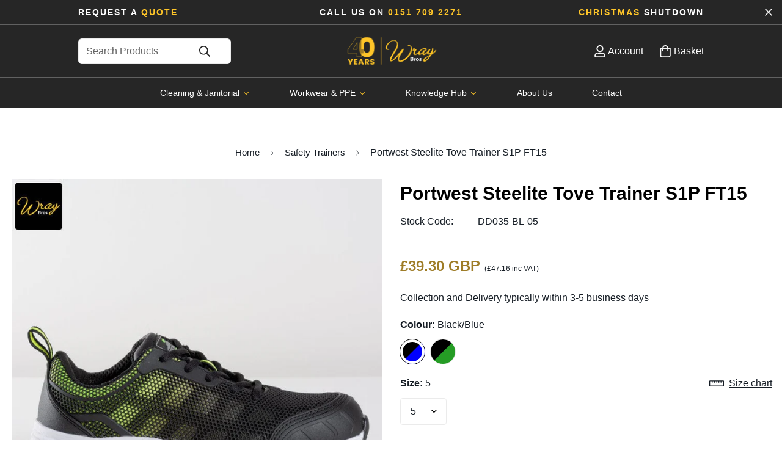

--- FILE ---
content_type: text/html; charset=utf-8
request_url: https://www.wraybros.co.uk/products/portwest-trainer-ft15?view=grid-card-item
body_size: 3318
content:


<link href="//www.wraybros.co.uk/cdn/shop/t/81/assets/component-product-card.css?v=97355066824734256511759221770" rel="stylesheet" type="text/css" media="all" />


<div class="sf-column"><div data-a="" class="sf__pcard cursor-pointer sf-prod__block sf__pcard-style-1" data-view="card">  
      <div class="sf__pcard-image ">
        <div class="overflow-hidden cursor-pointer relative sf__image-box">
          
          <div class="flex justify-center items-center">
            <a href="/products/portwest-trainer-ft15" class="block w-full">
                
                  <div class="spc__main-img"><responsive-image class="sf-image" data-image-loading style="--aspect-ratio: 1/1;">
                      <img
                          srcset="//www.wraybros.co.uk/cdn/shop/files/portwest-steelite-tove-trainer-s1p-ft15-green.jpg?v=1690408279&width=165 165w,//www.wraybros.co.uk/cdn/shop/files/portwest-steelite-tove-trainer-s1p-ft15-green.jpg?v=1690408279&width=360 360w,//www.wraybros.co.uk/cdn/shop/files/portwest-steelite-tove-trainer-s1p-ft15-green.jpg?v=1690408279&width=533 533w,//www.wraybros.co.uk/cdn/shop/files/portwest-steelite-tove-trainer-s1p-ft15-green.jpg?v=1690408279&width=720 720w,//www.wraybros.co.uk/cdn/shop/files/portwest-steelite-tove-trainer-s1p-ft15-green.jpg?v=1690408279 800w"
                          src="//www.wraybros.co.uk/cdn/shop/files/portwest-steelite-tove-trainer-s1p-ft15-green.jpg?v=1690408279&width=360"
                          sizes="(min-width: 1280px) 287px, (min-width: 990px) calc((100vw - 130px) / 4), (min-width: 750px) calc((100vw - 120px) / 3), calc((100vw - 35px) / 2)"
                          alt="portwest steelite tove trainer s1p ft15 green"
                          loading="lazy"
                          class="se-out w-full h-full"
                          width="800"
                          height="800"
                          alt="Portwest Steelite Tove Trainer S1P FT15"
                      >
                    </responsive-image>
                  </div><div class="spc__hover-img"><responsive-image class="sf-image" data-image-loading style="--aspect-ratio: 1/1;">
                        <img
                            srcset="//www.wraybros.co.uk/cdn/shop/files/portwest-steelite-tove-trainer-s1p-ft15-green-energy-absorbing-seat.jpg?v=1690408279&width=165 165w,//www.wraybros.co.uk/cdn/shop/files/portwest-steelite-tove-trainer-s1p-ft15-green-energy-absorbing-seat.jpg?v=1690408279&width=360 360w,//www.wraybros.co.uk/cdn/shop/files/portwest-steelite-tove-trainer-s1p-ft15-green-energy-absorbing-seat.jpg?v=1690408279&width=533 533w,//www.wraybros.co.uk/cdn/shop/files/portwest-steelite-tove-trainer-s1p-ft15-green-energy-absorbing-seat.jpg?v=1690408279&width=720 720w,//www.wraybros.co.uk/cdn/shop/files/portwest-steelite-tove-trainer-s1p-ft15-green-energy-absorbing-seat.jpg?v=1690408279 800w"
                            src="//www.wraybros.co.uk/cdn/shop/files/portwest-steelite-tove-trainer-s1p-ft15-green-energy-absorbing-seat.jpg?v=1690408279&width=360"
                            sizes="(min-width: 1280px) 287px, (min-width: 990px) calc((100vw - 130px) / 4), (min-width: 750px) calc((100vw - 120px) / 3), calc((100vw - 35px) / 2)"
                            alt="portwest steelite tove trainer s1p ft15 green energy absorbing seat"
                            loading="lazy"
                            class="se-out w-full h-full"
                            width="800"
                            height="800"
                            alt="Portwest Steelite Tove Trainer S1P FT15"
                        >
                      </responsive-image>
                    </div>
            </a>
          </div>

          
<span class="prod__tag prod__tag--soldout" style="display: none;">Sold Out</span><div class="sf__pcard-action hidden md:block z-10">
                  

                    
                      

  <button
    class="sf__tooltip-item sf__btn-icon sf-wishlist__button sf__tooltip-left sf__tooltip-style-1"
    type="button"
    data-product-handle="portwest-trainer-ft15"
  >
    <span class="sf__tooltip-icon block">
      <svg class="w-[20px] h-[20px]" fill="currentColor" xmlns="http://www.w3.org/2000/svg" viewBox="0 0 576 512"><path d="M528.1 171.5L382 150.2 316.7 17.8c-11.7-23.6-45.6-23.9-57.4 0L194 150.2 47.9 171.5c-26.2 3.8-36.7 36.1-17.7 54.6l105.7 103-25 145.5c-4.5 26.3 23.2 46 46.4 33.7L288 439.6l130.7 68.7c23.2 12.2 50.9-7.4 46.4-33.7l-25-145.5 105.7-103c19-18.5 8.5-50.8-17.7-54.6zM388.6 312.3l23.7 138.4L288 385.4l-124.3 65.3 23.7-138.4-100.6-98 139-20.2 62.2-126 62.2 126 139 20.2-100.6 98z"/></svg>
    </span><span class="sf__tooltip-content sf-wishlist__button-content" data-revert-text="Remove from wishlist">
      Add to wishlist
    </span>
  </button>


                    



  <button
    class="sf__tooltip-item sf__btn-icon sf-pqv__button sf__tooltip-left sf__tooltip-style-1"
    type="button"
    data-product-handle="portwest-trainer-ft15"
  >
    <span class="sf__tooltip-icon block">
      <svg class="w-[20px] h-[20px]" fill="currentColor" stroke="currentColor" xmlns="http://www.w3.org/2000/svg" viewBox="0 0 576 512"><path d="M569.354 231.631C512.969 135.948 407.808 72 288 72 168.14 72 63.004 135.994 6.646 231.63a47.999 47.999 0 0 0 0 48.739C63.032 376.053 168.192 440 288 440c119.86 0 224.996-63.994 281.354-159.631a48.002 48.002 0 0 0 0-48.738zM416 228c0 68.483-57.308 124-128 124s-128-55.517-128-124 57.308-124 128-124 128 55.517 128 124zm125.784 36.123C489.837 352.277 393.865 408 288 408c-106.291 0-202.061-56.105-253.784-143.876a16.006 16.006 0 0 1 0-16.247c29.072-49.333 73.341-90.435 127.66-115.887C140.845 158.191 128 191.568 128 228c0 85.818 71.221 156 160 156 88.77 0 160-70.178 160-156 0-36.411-12.833-69.794-33.875-96.01 53.76 25.189 98.274 66.021 127.66 115.887a16.006 16.006 0 0 1-.001 16.246zM224 224c0-10.897 2.727-21.156 7.53-30.137v.02c0 14.554 11.799 26.353 26.353 26.353 14.554 0 26.353-11.799 26.353-26.353s-11.799-26.353-26.353-26.353h-.02c8.981-4.803 19.24-7.53 30.137-7.53 35.346 0 64 28.654 64 64s-28.654 64-64 64-64-28.654-64-64z"/></svg>
    </span><span class="sf__tooltip-content " data-revert-text="">
      Quick view
    </span>
  </button>


</div> <div class="sf__pcard-quick-add ">
      
        <input hidden name="id" required value="40009099116662" data-selected-variant="">
      <button class="f-product-form sf-pqv__button sf__btn sf__btn-secondary sf__btn-white flex-grow" data-product-url="/products/portwest-trainer-ft15" data-product-id="6834521833590" data-product-handle="portwest-trainer-ft15">
        <span>Select options</span>
      </button>
      
    
  </div>
               
        </div>
      </div>
  
      <div class="sf__pcard-content text-left">
        <div class="mt-3 lg:mt-5">
          <div class="max-w-full w-full">
              <h3 class="block text-base">
                <a href="/products/portwest-trainer-ft15" class="block mb-[5px] leading-normal sf__pcard-name font-medium truncate-lines hover:text-color-secondary">
                  Portwest Steelite Tove Trainer S1P FT15
                </a>
              </h3>
            
            
          </div>
        
          <div class="sf__pcard-price leading-normal">
            <div class="f-price inline-flex items-center flex-wrap">

  <div class="f-price__regular">
    <span class="visually-hidden visually-hidden--inline">Regular price</span>
    <span class="f-price-item f-price-item--regular " style="font-weight:bold;">
        £39.30 GBP
    </span>
    <span class="f-price-item f-price-item-incVAT ">
        (<span id="priceVAT">£47.16</span> inc VAT)
    </span>
  </div>
  <div class="f-price__sale">
    <span class="visually-hidden visually-hidden--inline">Sale price</span>
    <span class="f-price-item f-price-item--sale  prod__price text-color-regular-price">
        £39.30 GBP
      </span>
      <span class="visually-hidden visually-hidden--inline">Regular price</span>
      <s class="f-price-item f-price-item--regular prod__compare_price ml-2 line-through text-color-secondary flex items-center">
        
          £39.30 GBP
        
      </s></div>
  <div class="f-price__unit-wrapper hidden">
    <span class="visually-hidden">Unit price</span>
    <div class="f-price__unit"><span data-unit-price></span><span aria-hidden="true">/</span><span data-unit-price-base-unit></span></div>
  </div>

  
</div>

          </div>
          
            <div
  data-limit=""
  data-pcard-variant-picker
  data-product-url="/products/portwest-trainer-ft15"
>
  <pcard-swatch class="pcard-variant-option -mx-[5px] mt-3 flex flex-wrap items-center justify-start">

            <swatch-color class="inline-flex flex-wrap">
              
<div class="sf__tooltip-item sf__tooltip-top">
                    <div class="sf__variant-swatch flex justify-center items-center">
                      <div
                        
                          data-selected="true"
                        
                        class="product-option-item flex items-center justify-center cursor-pointer text-white"
                        data-option-position="1"
                        data-option-type="color"
                        data-value="Black/Blue"
                      >Black/Blue</div>
                    </div>
                    <span class="sf__tooltip-content capitalize">Black/Blue</span>
                  </div>
<div class="sf__tooltip-item sf__tooltip-top">
                    <div class="sf__variant-swatch flex justify-center items-center">
                      <div
                        
                        class="product-option-item flex items-center justify-center cursor-pointer text-white"
                        data-option-position="1"
                        data-option-type="color"
                        data-value="Black/Green"
                      >Black/Green</div>
                    </div>
                    <span class="sf__tooltip-content capitalize">Black/Green</span>
                  </div>
              
            </swatch-color>
          

</pcard-swatch>
  <script type="application/json">
    [{"id":40009099116662,"title":"Black\/Blue \/ 5","option1":"Black\/Blue","option2":"5","option3":null,"sku":"DD035-BL-05","requires_shipping":true,"taxable":true,"featured_image":{"id":30614384967798,"product_id":6834521833590,"position":5,"created_at":"2023-05-02T15:26:09+01:00","updated_at":"2023-07-26T22:51:17+01:00","alt":"portwest steelite tove trainer s1p ft15 blue","width":800,"height":800,"src":"\/\/www.wraybros.co.uk\/cdn\/shop\/files\/portwest-steelite-tove-trainer-s1p-ft15-blue.jpg?v=1690408277","variant_ids":[40009099116662,40009099214966,40009099313270,40009099378806,40009099444342,40009099477110,40009099509878,40009099542646,40009099575414]},"available":true,"name":"Portwest Steelite Tove Trainer S1P FT15 - Black\/Blue \/ 5","public_title":"Black\/Blue \/ 5","options":["Black\/Blue","5"],"price":3930,"weight":0,"compare_at_price":3930,"inventory_management":"shopify","barcode":"FT15 BLUE 05","featured_media":{"alt":"portwest steelite tove trainer s1p ft15 blue","id":22888780267638,"position":5,"preview_image":{"aspect_ratio":1.0,"height":800,"width":800,"src":"\/\/www.wraybros.co.uk\/cdn\/shop\/files\/portwest-steelite-tove-trainer-s1p-ft15-blue.jpg?v=1690408277"}},"requires_selling_plan":false,"selling_plan_allocations":[],"quantity_rule":{"min":1,"max":null,"increment":1}},{"id":40009099214966,"title":"Black\/Blue \/ 6","option1":"Black\/Blue","option2":"6","option3":null,"sku":"DD035-BL-06","requires_shipping":true,"taxable":true,"featured_image":{"id":30614384967798,"product_id":6834521833590,"position":5,"created_at":"2023-05-02T15:26:09+01:00","updated_at":"2023-07-26T22:51:17+01:00","alt":"portwest steelite tove trainer s1p ft15 blue","width":800,"height":800,"src":"\/\/www.wraybros.co.uk\/cdn\/shop\/files\/portwest-steelite-tove-trainer-s1p-ft15-blue.jpg?v=1690408277","variant_ids":[40009099116662,40009099214966,40009099313270,40009099378806,40009099444342,40009099477110,40009099509878,40009099542646,40009099575414]},"available":true,"name":"Portwest Steelite Tove Trainer S1P FT15 - Black\/Blue \/ 6","public_title":"Black\/Blue \/ 6","options":["Black\/Blue","6"],"price":3930,"weight":0,"compare_at_price":3930,"inventory_management":"shopify","barcode":"FT15 BLUE 06","featured_media":{"alt":"portwest steelite tove trainer s1p ft15 blue","id":22888780267638,"position":5,"preview_image":{"aspect_ratio":1.0,"height":800,"width":800,"src":"\/\/www.wraybros.co.uk\/cdn\/shop\/files\/portwest-steelite-tove-trainer-s1p-ft15-blue.jpg?v=1690408277"}},"requires_selling_plan":false,"selling_plan_allocations":[],"quantity_rule":{"min":1,"max":null,"increment":1}},{"id":40009099313270,"title":"Black\/Blue \/ 7","option1":"Black\/Blue","option2":"7","option3":null,"sku":"DD035-BL-07","requires_shipping":true,"taxable":true,"featured_image":{"id":30614384967798,"product_id":6834521833590,"position":5,"created_at":"2023-05-02T15:26:09+01:00","updated_at":"2023-07-26T22:51:17+01:00","alt":"portwest steelite tove trainer s1p ft15 blue","width":800,"height":800,"src":"\/\/www.wraybros.co.uk\/cdn\/shop\/files\/portwest-steelite-tove-trainer-s1p-ft15-blue.jpg?v=1690408277","variant_ids":[40009099116662,40009099214966,40009099313270,40009099378806,40009099444342,40009099477110,40009099509878,40009099542646,40009099575414]},"available":true,"name":"Portwest Steelite Tove Trainer S1P FT15 - Black\/Blue \/ 7","public_title":"Black\/Blue \/ 7","options":["Black\/Blue","7"],"price":3930,"weight":0,"compare_at_price":3930,"inventory_management":"shopify","barcode":"FT15 BLUE 07","featured_media":{"alt":"portwest steelite tove trainer s1p ft15 blue","id":22888780267638,"position":5,"preview_image":{"aspect_ratio":1.0,"height":800,"width":800,"src":"\/\/www.wraybros.co.uk\/cdn\/shop\/files\/portwest-steelite-tove-trainer-s1p-ft15-blue.jpg?v=1690408277"}},"requires_selling_plan":false,"selling_plan_allocations":[],"quantity_rule":{"min":1,"max":null,"increment":1}},{"id":40009099378806,"title":"Black\/Blue \/ 8","option1":"Black\/Blue","option2":"8","option3":null,"sku":"DD035-BL-08","requires_shipping":true,"taxable":true,"featured_image":{"id":30614384967798,"product_id":6834521833590,"position":5,"created_at":"2023-05-02T15:26:09+01:00","updated_at":"2023-07-26T22:51:17+01:00","alt":"portwest steelite tove trainer s1p ft15 blue","width":800,"height":800,"src":"\/\/www.wraybros.co.uk\/cdn\/shop\/files\/portwest-steelite-tove-trainer-s1p-ft15-blue.jpg?v=1690408277","variant_ids":[40009099116662,40009099214966,40009099313270,40009099378806,40009099444342,40009099477110,40009099509878,40009099542646,40009099575414]},"available":true,"name":"Portwest Steelite Tove Trainer S1P FT15 - Black\/Blue \/ 8","public_title":"Black\/Blue \/ 8","options":["Black\/Blue","8"],"price":3930,"weight":0,"compare_at_price":3930,"inventory_management":"shopify","barcode":"FT15 BLUE 08","featured_media":{"alt":"portwest steelite tove trainer s1p ft15 blue","id":22888780267638,"position":5,"preview_image":{"aspect_ratio":1.0,"height":800,"width":800,"src":"\/\/www.wraybros.co.uk\/cdn\/shop\/files\/portwest-steelite-tove-trainer-s1p-ft15-blue.jpg?v=1690408277"}},"requires_selling_plan":false,"selling_plan_allocations":[],"quantity_rule":{"min":1,"max":null,"increment":1}},{"id":40009099444342,"title":"Black\/Blue \/ 9","option1":"Black\/Blue","option2":"9","option3":null,"sku":"DD035-BL-09","requires_shipping":true,"taxable":true,"featured_image":{"id":30614384967798,"product_id":6834521833590,"position":5,"created_at":"2023-05-02T15:26:09+01:00","updated_at":"2023-07-26T22:51:17+01:00","alt":"portwest steelite tove trainer s1p ft15 blue","width":800,"height":800,"src":"\/\/www.wraybros.co.uk\/cdn\/shop\/files\/portwest-steelite-tove-trainer-s1p-ft15-blue.jpg?v=1690408277","variant_ids":[40009099116662,40009099214966,40009099313270,40009099378806,40009099444342,40009099477110,40009099509878,40009099542646,40009099575414]},"available":true,"name":"Portwest Steelite Tove Trainer S1P FT15 - Black\/Blue \/ 9","public_title":"Black\/Blue \/ 9","options":["Black\/Blue","9"],"price":3930,"weight":0,"compare_at_price":3930,"inventory_management":"shopify","barcode":"FT15 BLUE 09","featured_media":{"alt":"portwest steelite tove trainer s1p ft15 blue","id":22888780267638,"position":5,"preview_image":{"aspect_ratio":1.0,"height":800,"width":800,"src":"\/\/www.wraybros.co.uk\/cdn\/shop\/files\/portwest-steelite-tove-trainer-s1p-ft15-blue.jpg?v=1690408277"}},"requires_selling_plan":false,"selling_plan_allocations":[],"quantity_rule":{"min":1,"max":null,"increment":1}},{"id":40009099477110,"title":"Black\/Blue \/ 10","option1":"Black\/Blue","option2":"10","option3":null,"sku":"DD035-BL-10","requires_shipping":true,"taxable":true,"featured_image":{"id":30614384967798,"product_id":6834521833590,"position":5,"created_at":"2023-05-02T15:26:09+01:00","updated_at":"2023-07-26T22:51:17+01:00","alt":"portwest steelite tove trainer s1p ft15 blue","width":800,"height":800,"src":"\/\/www.wraybros.co.uk\/cdn\/shop\/files\/portwest-steelite-tove-trainer-s1p-ft15-blue.jpg?v=1690408277","variant_ids":[40009099116662,40009099214966,40009099313270,40009099378806,40009099444342,40009099477110,40009099509878,40009099542646,40009099575414]},"available":true,"name":"Portwest Steelite Tove Trainer S1P FT15 - Black\/Blue \/ 10","public_title":"Black\/Blue \/ 10","options":["Black\/Blue","10"],"price":3930,"weight":0,"compare_at_price":3930,"inventory_management":"shopify","barcode":"FT15 BLUE 10","featured_media":{"alt":"portwest steelite tove trainer s1p ft15 blue","id":22888780267638,"position":5,"preview_image":{"aspect_ratio":1.0,"height":800,"width":800,"src":"\/\/www.wraybros.co.uk\/cdn\/shop\/files\/portwest-steelite-tove-trainer-s1p-ft15-blue.jpg?v=1690408277"}},"requires_selling_plan":false,"selling_plan_allocations":[],"quantity_rule":{"min":1,"max":null,"increment":1}},{"id":40009099509878,"title":"Black\/Blue \/ 11","option1":"Black\/Blue","option2":"11","option3":null,"sku":"DD035-BL-11","requires_shipping":true,"taxable":true,"featured_image":{"id":30614384967798,"product_id":6834521833590,"position":5,"created_at":"2023-05-02T15:26:09+01:00","updated_at":"2023-07-26T22:51:17+01:00","alt":"portwest steelite tove trainer s1p ft15 blue","width":800,"height":800,"src":"\/\/www.wraybros.co.uk\/cdn\/shop\/files\/portwest-steelite-tove-trainer-s1p-ft15-blue.jpg?v=1690408277","variant_ids":[40009099116662,40009099214966,40009099313270,40009099378806,40009099444342,40009099477110,40009099509878,40009099542646,40009099575414]},"available":true,"name":"Portwest Steelite Tove Trainer S1P FT15 - Black\/Blue \/ 11","public_title":"Black\/Blue \/ 11","options":["Black\/Blue","11"],"price":3930,"weight":0,"compare_at_price":3930,"inventory_management":"shopify","barcode":"FT15 BLUE 11","featured_media":{"alt":"portwest steelite tove trainer s1p ft15 blue","id":22888780267638,"position":5,"preview_image":{"aspect_ratio":1.0,"height":800,"width":800,"src":"\/\/www.wraybros.co.uk\/cdn\/shop\/files\/portwest-steelite-tove-trainer-s1p-ft15-blue.jpg?v=1690408277"}},"requires_selling_plan":false,"selling_plan_allocations":[],"quantity_rule":{"min":1,"max":null,"increment":1}},{"id":40009099542646,"title":"Black\/Blue \/ 12","option1":"Black\/Blue","option2":"12","option3":null,"sku":"DD035-BL-12","requires_shipping":true,"taxable":true,"featured_image":{"id":30614384967798,"product_id":6834521833590,"position":5,"created_at":"2023-05-02T15:26:09+01:00","updated_at":"2023-07-26T22:51:17+01:00","alt":"portwest steelite tove trainer s1p ft15 blue","width":800,"height":800,"src":"\/\/www.wraybros.co.uk\/cdn\/shop\/files\/portwest-steelite-tove-trainer-s1p-ft15-blue.jpg?v=1690408277","variant_ids":[40009099116662,40009099214966,40009099313270,40009099378806,40009099444342,40009099477110,40009099509878,40009099542646,40009099575414]},"available":true,"name":"Portwest Steelite Tove Trainer S1P FT15 - Black\/Blue \/ 12","public_title":"Black\/Blue \/ 12","options":["Black\/Blue","12"],"price":3930,"weight":0,"compare_at_price":3930,"inventory_management":"shopify","barcode":"FT15 BLUE 12","featured_media":{"alt":"portwest steelite tove trainer s1p ft15 blue","id":22888780267638,"position":5,"preview_image":{"aspect_ratio":1.0,"height":800,"width":800,"src":"\/\/www.wraybros.co.uk\/cdn\/shop\/files\/portwest-steelite-tove-trainer-s1p-ft15-blue.jpg?v=1690408277"}},"requires_selling_plan":false,"selling_plan_allocations":[],"quantity_rule":{"min":1,"max":null,"increment":1}},{"id":40009099575414,"title":"Black\/Blue \/ 13","option1":"Black\/Blue","option2":"13","option3":null,"sku":"DD035-BL-13","requires_shipping":true,"taxable":true,"featured_image":{"id":30614384967798,"product_id":6834521833590,"position":5,"created_at":"2023-05-02T15:26:09+01:00","updated_at":"2023-07-26T22:51:17+01:00","alt":"portwest steelite tove trainer s1p ft15 blue","width":800,"height":800,"src":"\/\/www.wraybros.co.uk\/cdn\/shop\/files\/portwest-steelite-tove-trainer-s1p-ft15-blue.jpg?v=1690408277","variant_ids":[40009099116662,40009099214966,40009099313270,40009099378806,40009099444342,40009099477110,40009099509878,40009099542646,40009099575414]},"available":true,"name":"Portwest Steelite Tove Trainer S1P FT15 - Black\/Blue \/ 13","public_title":"Black\/Blue \/ 13","options":["Black\/Blue","13"],"price":3930,"weight":0,"compare_at_price":3930,"inventory_management":"shopify","barcode":"FT15 BLUE 13","featured_media":{"alt":"portwest steelite tove trainer s1p ft15 blue","id":22888780267638,"position":5,"preview_image":{"aspect_ratio":1.0,"height":800,"width":800,"src":"\/\/www.wraybros.co.uk\/cdn\/shop\/files\/portwest-steelite-tove-trainer-s1p-ft15-blue.jpg?v=1690408277"}},"requires_selling_plan":false,"selling_plan_allocations":[],"quantity_rule":{"min":1,"max":null,"increment":1}},{"id":40009099608182,"title":"Black\/Green \/ 5","option1":"Black\/Green","option2":"5","option3":null,"sku":"DD035-GR-05","requires_shipping":true,"taxable":true,"featured_image":{"id":30614385033334,"product_id":6834521833590,"position":1,"created_at":"2023-05-02T15:26:09+01:00","updated_at":"2023-07-26T22:51:19+01:00","alt":"portwest steelite tove trainer s1p ft15 green","width":800,"height":800,"src":"\/\/www.wraybros.co.uk\/cdn\/shop\/files\/portwest-steelite-tove-trainer-s1p-ft15-green.jpg?v=1690408279","variant_ids":[40009099608182,40009099640950,40009099673718,40009099739254,40009099772022,40009099804790,40009099837558,40009099903094,40009100001398]},"available":true,"name":"Portwest Steelite Tove Trainer S1P FT15 - Black\/Green \/ 5","public_title":"Black\/Green \/ 5","options":["Black\/Green","5"],"price":3930,"weight":0,"compare_at_price":3930,"inventory_management":"shopify","barcode":"FT15 GREEN 05","featured_media":{"alt":"portwest steelite tove trainer s1p ft15 green","id":22888780071030,"position":1,"preview_image":{"aspect_ratio":1.0,"height":800,"width":800,"src":"\/\/www.wraybros.co.uk\/cdn\/shop\/files\/portwest-steelite-tove-trainer-s1p-ft15-green.jpg?v=1690408279"}},"requires_selling_plan":false,"selling_plan_allocations":[],"quantity_rule":{"min":1,"max":null,"increment":1}},{"id":40009099640950,"title":"Black\/Green \/ 6","option1":"Black\/Green","option2":"6","option3":null,"sku":"DD035-GR-06","requires_shipping":true,"taxable":true,"featured_image":{"id":30614385033334,"product_id":6834521833590,"position":1,"created_at":"2023-05-02T15:26:09+01:00","updated_at":"2023-07-26T22:51:19+01:00","alt":"portwest steelite tove trainer s1p ft15 green","width":800,"height":800,"src":"\/\/www.wraybros.co.uk\/cdn\/shop\/files\/portwest-steelite-tove-trainer-s1p-ft15-green.jpg?v=1690408279","variant_ids":[40009099608182,40009099640950,40009099673718,40009099739254,40009099772022,40009099804790,40009099837558,40009099903094,40009100001398]},"available":true,"name":"Portwest Steelite Tove Trainer S1P FT15 - Black\/Green \/ 6","public_title":"Black\/Green \/ 6","options":["Black\/Green","6"],"price":3930,"weight":0,"compare_at_price":3930,"inventory_management":"shopify","barcode":"FT15 GREEN 06","featured_media":{"alt":"portwest steelite tove trainer s1p ft15 green","id":22888780071030,"position":1,"preview_image":{"aspect_ratio":1.0,"height":800,"width":800,"src":"\/\/www.wraybros.co.uk\/cdn\/shop\/files\/portwest-steelite-tove-trainer-s1p-ft15-green.jpg?v=1690408279"}},"requires_selling_plan":false,"selling_plan_allocations":[],"quantity_rule":{"min":1,"max":null,"increment":1}},{"id":40009099673718,"title":"Black\/Green \/ 7","option1":"Black\/Green","option2":"7","option3":null,"sku":"DD035-GR-07","requires_shipping":true,"taxable":true,"featured_image":{"id":30614385033334,"product_id":6834521833590,"position":1,"created_at":"2023-05-02T15:26:09+01:00","updated_at":"2023-07-26T22:51:19+01:00","alt":"portwest steelite tove trainer s1p ft15 green","width":800,"height":800,"src":"\/\/www.wraybros.co.uk\/cdn\/shop\/files\/portwest-steelite-tove-trainer-s1p-ft15-green.jpg?v=1690408279","variant_ids":[40009099608182,40009099640950,40009099673718,40009099739254,40009099772022,40009099804790,40009099837558,40009099903094,40009100001398]},"available":true,"name":"Portwest Steelite Tove Trainer S1P FT15 - Black\/Green \/ 7","public_title":"Black\/Green \/ 7","options":["Black\/Green","7"],"price":3930,"weight":0,"compare_at_price":3930,"inventory_management":"shopify","barcode":"FT15 GREEN 07","featured_media":{"alt":"portwest steelite tove trainer s1p ft15 green","id":22888780071030,"position":1,"preview_image":{"aspect_ratio":1.0,"height":800,"width":800,"src":"\/\/www.wraybros.co.uk\/cdn\/shop\/files\/portwest-steelite-tove-trainer-s1p-ft15-green.jpg?v=1690408279"}},"requires_selling_plan":false,"selling_plan_allocations":[],"quantity_rule":{"min":1,"max":null,"increment":1}},{"id":40009099739254,"title":"Black\/Green \/ 8","option1":"Black\/Green","option2":"8","option3":null,"sku":"DD035-GR-08","requires_shipping":true,"taxable":true,"featured_image":{"id":30614385033334,"product_id":6834521833590,"position":1,"created_at":"2023-05-02T15:26:09+01:00","updated_at":"2023-07-26T22:51:19+01:00","alt":"portwest steelite tove trainer s1p ft15 green","width":800,"height":800,"src":"\/\/www.wraybros.co.uk\/cdn\/shop\/files\/portwest-steelite-tove-trainer-s1p-ft15-green.jpg?v=1690408279","variant_ids":[40009099608182,40009099640950,40009099673718,40009099739254,40009099772022,40009099804790,40009099837558,40009099903094,40009100001398]},"available":true,"name":"Portwest Steelite Tove Trainer S1P FT15 - Black\/Green \/ 8","public_title":"Black\/Green \/ 8","options":["Black\/Green","8"],"price":3930,"weight":0,"compare_at_price":3930,"inventory_management":"shopify","barcode":"FT15 GREEN 08","featured_media":{"alt":"portwest steelite tove trainer s1p ft15 green","id":22888780071030,"position":1,"preview_image":{"aspect_ratio":1.0,"height":800,"width":800,"src":"\/\/www.wraybros.co.uk\/cdn\/shop\/files\/portwest-steelite-tove-trainer-s1p-ft15-green.jpg?v=1690408279"}},"requires_selling_plan":false,"selling_plan_allocations":[],"quantity_rule":{"min":1,"max":null,"increment":1}},{"id":40009099772022,"title":"Black\/Green \/ 9","option1":"Black\/Green","option2":"9","option3":null,"sku":"DD035-GR-09","requires_shipping":true,"taxable":true,"featured_image":{"id":30614385033334,"product_id":6834521833590,"position":1,"created_at":"2023-05-02T15:26:09+01:00","updated_at":"2023-07-26T22:51:19+01:00","alt":"portwest steelite tove trainer s1p ft15 green","width":800,"height":800,"src":"\/\/www.wraybros.co.uk\/cdn\/shop\/files\/portwest-steelite-tove-trainer-s1p-ft15-green.jpg?v=1690408279","variant_ids":[40009099608182,40009099640950,40009099673718,40009099739254,40009099772022,40009099804790,40009099837558,40009099903094,40009100001398]},"available":true,"name":"Portwest Steelite Tove Trainer S1P FT15 - Black\/Green \/ 9","public_title":"Black\/Green \/ 9","options":["Black\/Green","9"],"price":3930,"weight":0,"compare_at_price":3930,"inventory_management":"shopify","barcode":"FT15 GREEN 09","featured_media":{"alt":"portwest steelite tove trainer s1p ft15 green","id":22888780071030,"position":1,"preview_image":{"aspect_ratio":1.0,"height":800,"width":800,"src":"\/\/www.wraybros.co.uk\/cdn\/shop\/files\/portwest-steelite-tove-trainer-s1p-ft15-green.jpg?v=1690408279"}},"requires_selling_plan":false,"selling_plan_allocations":[],"quantity_rule":{"min":1,"max":null,"increment":1}},{"id":40009099804790,"title":"Black\/Green \/ 10","option1":"Black\/Green","option2":"10","option3":null,"sku":"DD035-GR-10","requires_shipping":true,"taxable":true,"featured_image":{"id":30614385033334,"product_id":6834521833590,"position":1,"created_at":"2023-05-02T15:26:09+01:00","updated_at":"2023-07-26T22:51:19+01:00","alt":"portwest steelite tove trainer s1p ft15 green","width":800,"height":800,"src":"\/\/www.wraybros.co.uk\/cdn\/shop\/files\/portwest-steelite-tove-trainer-s1p-ft15-green.jpg?v=1690408279","variant_ids":[40009099608182,40009099640950,40009099673718,40009099739254,40009099772022,40009099804790,40009099837558,40009099903094,40009100001398]},"available":true,"name":"Portwest Steelite Tove Trainer S1P FT15 - Black\/Green \/ 10","public_title":"Black\/Green \/ 10","options":["Black\/Green","10"],"price":3930,"weight":0,"compare_at_price":3930,"inventory_management":"shopify","barcode":"FT15 GREEN 10","featured_media":{"alt":"portwest steelite tove trainer s1p ft15 green","id":22888780071030,"position":1,"preview_image":{"aspect_ratio":1.0,"height":800,"width":800,"src":"\/\/www.wraybros.co.uk\/cdn\/shop\/files\/portwest-steelite-tove-trainer-s1p-ft15-green.jpg?v=1690408279"}},"requires_selling_plan":false,"selling_plan_allocations":[],"quantity_rule":{"min":1,"max":null,"increment":1}},{"id":40009099837558,"title":"Black\/Green \/ 11","option1":"Black\/Green","option2":"11","option3":null,"sku":"DD035-GR-11","requires_shipping":true,"taxable":true,"featured_image":{"id":30614385033334,"product_id":6834521833590,"position":1,"created_at":"2023-05-02T15:26:09+01:00","updated_at":"2023-07-26T22:51:19+01:00","alt":"portwest steelite tove trainer s1p ft15 green","width":800,"height":800,"src":"\/\/www.wraybros.co.uk\/cdn\/shop\/files\/portwest-steelite-tove-trainer-s1p-ft15-green.jpg?v=1690408279","variant_ids":[40009099608182,40009099640950,40009099673718,40009099739254,40009099772022,40009099804790,40009099837558,40009099903094,40009100001398]},"available":true,"name":"Portwest Steelite Tove Trainer S1P FT15 - Black\/Green \/ 11","public_title":"Black\/Green \/ 11","options":["Black\/Green","11"],"price":3930,"weight":0,"compare_at_price":3930,"inventory_management":"shopify","barcode":"FT15 GREEN 11","featured_media":{"alt":"portwest steelite tove trainer s1p ft15 green","id":22888780071030,"position":1,"preview_image":{"aspect_ratio":1.0,"height":800,"width":800,"src":"\/\/www.wraybros.co.uk\/cdn\/shop\/files\/portwest-steelite-tove-trainer-s1p-ft15-green.jpg?v=1690408279"}},"requires_selling_plan":false,"selling_plan_allocations":[],"quantity_rule":{"min":1,"max":null,"increment":1}},{"id":40009099903094,"title":"Black\/Green \/ 12","option1":"Black\/Green","option2":"12","option3":null,"sku":"DD035-GR-12","requires_shipping":true,"taxable":true,"featured_image":{"id":30614385033334,"product_id":6834521833590,"position":1,"created_at":"2023-05-02T15:26:09+01:00","updated_at":"2023-07-26T22:51:19+01:00","alt":"portwest steelite tove trainer s1p ft15 green","width":800,"height":800,"src":"\/\/www.wraybros.co.uk\/cdn\/shop\/files\/portwest-steelite-tove-trainer-s1p-ft15-green.jpg?v=1690408279","variant_ids":[40009099608182,40009099640950,40009099673718,40009099739254,40009099772022,40009099804790,40009099837558,40009099903094,40009100001398]},"available":true,"name":"Portwest Steelite Tove Trainer S1P FT15 - Black\/Green \/ 12","public_title":"Black\/Green \/ 12","options":["Black\/Green","12"],"price":3930,"weight":0,"compare_at_price":3930,"inventory_management":"shopify","barcode":"FT15 GREEN 12","featured_media":{"alt":"portwest steelite tove trainer s1p ft15 green","id":22888780071030,"position":1,"preview_image":{"aspect_ratio":1.0,"height":800,"width":800,"src":"\/\/www.wraybros.co.uk\/cdn\/shop\/files\/portwest-steelite-tove-trainer-s1p-ft15-green.jpg?v=1690408279"}},"requires_selling_plan":false,"selling_plan_allocations":[],"quantity_rule":{"min":1,"max":null,"increment":1}},{"id":40009100001398,"title":"Black\/Green \/ 13","option1":"Black\/Green","option2":"13","option3":null,"sku":"DD035-GR-13","requires_shipping":true,"taxable":true,"featured_image":{"id":30614385033334,"product_id":6834521833590,"position":1,"created_at":"2023-05-02T15:26:09+01:00","updated_at":"2023-07-26T22:51:19+01:00","alt":"portwest steelite tove trainer s1p ft15 green","width":800,"height":800,"src":"\/\/www.wraybros.co.uk\/cdn\/shop\/files\/portwest-steelite-tove-trainer-s1p-ft15-green.jpg?v=1690408279","variant_ids":[40009099608182,40009099640950,40009099673718,40009099739254,40009099772022,40009099804790,40009099837558,40009099903094,40009100001398]},"available":true,"name":"Portwest Steelite Tove Trainer S1P FT15 - Black\/Green \/ 13","public_title":"Black\/Green \/ 13","options":["Black\/Green","13"],"price":3930,"weight":0,"compare_at_price":3930,"inventory_management":"shopify","barcode":"FT15 GREEN 13","featured_media":{"alt":"portwest steelite tove trainer s1p ft15 green","id":22888780071030,"position":1,"preview_image":{"aspect_ratio":1.0,"height":800,"width":800,"src":"\/\/www.wraybros.co.uk\/cdn\/shop\/files\/portwest-steelite-tove-trainer-s1p-ft15-green.jpg?v=1690408279"}},"requires_selling_plan":false,"selling_plan_allocations":[],"quantity_rule":{"min":1,"max":null,"increment":1}}]
  </script>
</div>

          
        </div><div class="content-view-list mt-5 hidden">
          <div class="leading-7 text-color-secondary mb-4">
            Portwest Steelite Tove Trainer S1P FT15 is a stylish made design with excellent protective properties....
          </div>
          <div class="flex items-start">
                
                  <button class="sf-pqv__button quick-add sf__btn sf__btn-primary" data-product-handle="portwest-trainer-ft15">
                    <span>Select options</span>
                  </button>
                
              
<div class="grid grid-cols-3 gap-2.5 ml-2.5">
              

                
                  

  <button
    class="sf__tooltip-item sf__btn-icon sf-wishlist__button sf__tooltip-bottom sf__tooltip-style-1"
    type="button"
    data-product-handle="portwest-trainer-ft15"
  >
    <span class="sf__tooltip-icon block">
      <svg class="w-[20px] h-[20px]" fill="currentColor" xmlns="http://www.w3.org/2000/svg" viewBox="0 0 576 512"><path d="M528.1 171.5L382 150.2 316.7 17.8c-11.7-23.6-45.6-23.9-57.4 0L194 150.2 47.9 171.5c-26.2 3.8-36.7 36.1-17.7 54.6l105.7 103-25 145.5c-4.5 26.3 23.2 46 46.4 33.7L288 439.6l130.7 68.7c23.2 12.2 50.9-7.4 46.4-33.7l-25-145.5 105.7-103c19-18.5 8.5-50.8-17.7-54.6zM388.6 312.3l23.7 138.4L288 385.4l-124.3 65.3 23.7-138.4-100.6-98 139-20.2 62.2-126 62.2 126 139 20.2-100.6 98z"/></svg>
    </span><span class="sf__tooltip-content sf-wishlist__button-content" data-revert-text="Remove from wishlist">
      Add to wishlist
    </span>
  </button>


                



  <button
    class="sf__tooltip-item sf__btn-icon sf-pqv__button sf__tooltip-bottom sf__tooltip-style-1"
    type="button"
    data-product-handle="portwest-trainer-ft15"
  >
    <span class="sf__tooltip-icon block">
      <svg class="w-[20px] h-[20px]" fill="currentColor" stroke="currentColor" xmlns="http://www.w3.org/2000/svg" viewBox="0 0 576 512"><path d="M569.354 231.631C512.969 135.948 407.808 72 288 72 168.14 72 63.004 135.994 6.646 231.63a47.999 47.999 0 0 0 0 48.739C63.032 376.053 168.192 440 288 440c119.86 0 224.996-63.994 281.354-159.631a48.002 48.002 0 0 0 0-48.738zM416 228c0 68.483-57.308 124-128 124s-128-55.517-128-124 57.308-124 128-124 128 55.517 128 124zm125.784 36.123C489.837 352.277 393.865 408 288 408c-106.291 0-202.061-56.105-253.784-143.876a16.006 16.006 0 0 1 0-16.247c29.072-49.333 73.341-90.435 127.66-115.887C140.845 158.191 128 191.568 128 228c0 85.818 71.221 156 160 156 88.77 0 160-70.178 160-156 0-36.411-12.833-69.794-33.875-96.01 53.76 25.189 98.274 66.021 127.66 115.887a16.006 16.006 0 0 1-.001 16.246zM224 224c0-10.897 2.727-21.156 7.53-30.137v.02c0 14.554 11.799 26.353 26.353 26.353 14.554 0 26.353-11.799 26.353-26.353s-11.799-26.353-26.353-26.353h-.02c8.981-4.803 19.24-7.53 30.137-7.53 35.346 0 64 28.654 64 64s-28.654 64-64 64-64-28.654-64-64z"/></svg>
    </span><span class="sf__tooltip-content " data-revert-text="">
      Quick view
    </span>
  </button>


</div>
          </div>
        </div>
      </div></div> <!-- .sf__pcard --></div><!-- .sf-column -->


--- FILE ---
content_type: text/css
request_url: https://www.wraybros.co.uk/cdn/shop/t/81/assets/custom.css?v=61970017323953230761759221770
body_size: 4446
content:
/** Shopify CDN: Minification failed

Line 15:1 Unexpected "%"
Line 15:1247 Unexpected "%"
Line 15:1405 Unexpected "%"
Line 15:1741 Unexpected "%"
Line 15:1829 Unexpected "%"
Line 15:2507 Unexpected "%"
Line 15:3446 Unexpected "%"
Line 15:17335 Unexpected "%"
Line 15:18050 Unexpected "%"
Line 15:18217 Unexpected "%"

**/
 % endcomment % .raq-notification circle{fill:#404040!important}.raq-notification{background:#e8000000!important;border:none!important;box-shadow:none!important;top:50%!important}.sf-cart-count{color:#262626!important}.main-product__block+.main-product__block{margin-top:20px}.main-product__block.main-product__block-meta{margin-top:-17px}.prod__reviews-and-prices .flex .main-product__blocks .f-price .f-price__regular{margin-top:-5px}div#shopify-section-template--14287528067190__recent-viewed-products{margin-top:6rem}h2.section__heading{text-align:center}body.template-article h2.section__heading{margin-top:50px}.bcontact-trigger-fixed.bcontact-trigger-fixed--bottom.bcontact-trigger-fixed-icon--mobile.bcontact-trigger-fixed-icon--mobile--bottom_right,.catscatsBlogs .sf__blog-card .sf__blog-cardContent .sf__blog-cardDate,.prod__sticky-atc .container.btns-option,.remove-dektop,div[data-popular-searches],section.sf__page-blog-single-post,span.sc-raq-add-to-quote-btn-hldr{display:none}.select-quantity{position:absolute;top:3rem;right:1rem;border-radius:5px;margin-top:7px;font-style:italic;font-size:13px;color:#fd0000;font-weight:400}.sf__pcard-action .sf__btn-icon{height:42px;margin-bottom:10px!important;width:42px;background:#ebb928}% endcomment % .welcome-message{max-width:1100px;margin:0 auto 5rem}.welcome-message h2{margin:2rem auto;font-weight:600}.welcome-message li{margin:2rem auto}% endcomment % .sf-grid.md\:justify-center.sf__ms-wrapper.md\:grid.md\:grid-cols-3.xl\:grid-cols-4{margin-bottom:9rem!important}.spc__main-img.spc__img-only{max-width:278px;max-height:275px;margin:auto}.swiper-slide h3.block.text-base{min-height:49px!important}.sf-slider__controls--absolute button{transform:translateY(150%)!important}% endcomment % @media screen and (min-width:768px),.filterInfoImg,.footerMenu{width:25%}% endcomment % div#sf-custom__block--template--14287528099958__f5e3c7c6-d551-4024-ae68-38dc2ef593a4-1664958318f95ef174-0{margin-top:6%}.image-text-max-80{max-width:70%}.sf__accordion-item p,.text-start{text-align:start}center-items{margin:auto;display:flex;justify-content:center}@media only screen and (max-width:1470px){.remove-mobil{display:none}.remove-dektop{display:block}div#sf-custom__block--template--14287528099958__f5e3c7c6-d551-4024-ae68-38dc2ef593a4-1664958318f95ef174-0 p{text-align:start}div#shopify-section-template--14511377514614__f5e3c7c6-d551-4024-ae68-38dc2ef593a4 .sf-image{max-height:180px}svg.w-\[20px\].h-\[20px\]{color:#f7f7f7}}.m-l-3{margin-top:-3rem}% endcomment % .sf__pcard-price.leading-normal{position:absolute;bottom:3%}.spc__main-img{max-height:275px!important}#CollectionProductGrid .spc__main-img {max-height:unset!important;}.sf__pcard.cursor-pointer.sf-prod__block.sf__pcard-style-1{height:500px;padding:15px;border:1px solid #d9d9d9;margin-bottom: 2rem;transition:box-shadow .25s;border-radius:5px}.sf__pcard-content > div > div:first-child {min-height: 60px;}#CollectionProductGrid .sf__pcard.cursor-pointer.sf-prod__block.sf__pcard-style-1 {height: 100%;}.collection-header.overflow-hidden.collection-header--medium.flex.items-center.justify-center.relative{padding-bottom:0}div#CollectionProductGrid{margin-bottom:2rem}.sf__pcard.cursor-pointer.sf-prod__block.sf__pcard-style-1:hover{transform:translateY(-5px);box-shadow:0 10px 20px 2px rgba(0,0,0,.25)}#shopify-section-template--14511377219702__collection-header .collection-header__description{text-align:center!important}% endcomment % .sf__slide-block.slide__block-desktop.flex.sf__slide-block--middle-right.container-fluid.w-full.h-full.p-4.md\:p-6.lg\:py-24.absolute.inset-0{max-width:1400px}.sf__slide-block.slide__block-desktop.flex.sf__slide-block--top-right.container-fluid.w-full.h-full.p-4.md\:p-6.lg\:py-24.absolute.inset-0{max-width:1400px!important}.tmenu_item--root .tmenu_item_display_header>.tmenu_item_link>.tmenu_item_text{display:inline-block!important;color:#ffc629!important}.announcement-bar__content{padding:10px 10%!important;margin-right:0!important}.announcementBar{display:grid;width:100%;grid-auto-columns:1fr}.announcementBar div:first-child{grid-column:1/2;text-align:left}.announcementBar div:nth-child(2){grid-column:2/3}.announcementBar div:last-child{grid-column:3/4;text-align:right}.announcementBar a,.bottomInfo a,.footerMenu li a:hover,.sf-menu__arrow{color:#ffc629}.announcementBar div{font-size:14px;font-weight:600;letter-spacing:2px}.sf__header-main-top{border-bottom:1px solid #616161;border-top:1px solid #616161;margin:0;max-width:100%!important;padding:0 10%!important}.sf-search-form{background-color:#fff;color:#262626;flex-direction:row-reverse}.trustpilotBanner img,.trustpilotBanner span,span.sf__tooltip-item>svg{display:inline-block}.search-container{background-color:#262626}.aboutUsTxt .text-color-subtext,.bottomInfo a:hover,.search-container h3,.search-container p,.search-container span.sf__tooltip-item,.search-container span.sf__tooltip-item span,.search-container span[data-results-title],.search-container>div>div>div:last-child,.zakeke-cart-preview p{color:#fff}.trustpilotBanner{background-color:#404040;text-align:center;padding:10px;color:#fff}div#sf-custom-template--14287528099958__1663149141e8624620>div{margin:0;max-width:100%;padding:0}.trustpilotBanner span{margin:5px}.trustpilotBanner img{margin-top:-6px}.container-fluid.sf__header-main-menu{margin:0;max-width:100%}.menuMain>a>span.tmenu_item_text,.tmenu_item_submenu_type_mega.tmenu_item_active .tmenu_submenu li ul li a{color:#fff!important}.menuMain>a>span>span.tmenu_indicator_icon,li.tmenu_item_level_1>a span{color:#ffc629!important}ul.tmenu_nav{margin:auto}.tmenu_item--root.tmenu_item_level_0>.tmenu_submenu{background-color:#404040!important;border:none!important;box-shadow:none!important;padding:0 10%!important}.tmenu_submenu_type_mega>.tmenu_item:first-child{padding-left:0!important}.tmenu_nav .tmenu_item{padding:0 2%!important}#form-wrapper,.featCatDiv:first-child{padding-left:0}#form-wrapper,.featCatDiv:last-child{padding-right:0}a.tmenu_item_link,nav.sf-breadcrumb.w-full .flex.-mx-4.items-center.justify-start{justify-content:center}ul.tmenu_nav span{font-weight:400!important}.filterContact{position:relative;margin-top:20px}.widget-filter h4{font-weight:700!important;margin-bottom:0;border-bottom:1px solid #37404a}div.widget-filter__list ul.sf__list-row{margin:15px 0}.cantFindText{position:absolute;top:0;left:0;height:100%;width:100%}.cantFindTextTop{position:absolute;top:5%;left:5%}.cantFindTextBot{position:absolute;bottom:5%;left:5%}.cantFindTextTop p{font-size:20px;font-weight:600}.cantFindTextBot p,.catscatsBlogs .sf__blog-card .sf__blog-cardContent .sf__blog-cardTitle,.sf__col-item a.sf__pcard-name,main#MainContent h3{font-weight:600}.cantFindTextBot a{background-color:#9e7c27;color:#fff;padding:5px;border-radius:5px;margin-top:5px;display:block;text-align:center;font-weight:600;transition:background-color .5s}.cantFindTextBot a:hover{background-color:#000}.filterInfoBox{margin:20px 0;display:flex;text-align:start}.filterInfoTxt{width:75%;display:grid;align-items:center; padding-left: 1rem;}li.tag-filter.sf__option-filter.tag-filter--default.hover-underline.add-tag{max-width:80%}.sf__col-item span.f-price-item{color:#9e7c27;font-weight:600}.sf__collection-toolbar .flex.flex-1{justify-content:flex-end}.freeShipping{margin-bottom:20px}.freeShipping img{display:inline-block;margin-right:10px}.paymentCards{padding:20px;background-color:#f5f5f5;text-align:center}.paymentCards img{display:block;margin:0 auto 10px}.sf-prod__layout-6 .sf-pis__wrapper{flex-direction:column}.swiper-container-vertical>.swiper-wrapper{flex-direction:row!important}.shopify-payment-button__button.shopify-payment-button__button--unbranded{background-color:#ffc629!important;border-color:#ffc629!important;color:#000!important}.shopify-payment-button__button.shopify-payment-button__button--unbranded:hover:not([disabled]){border-color:#222!important;color:#fff!important}.featCats,.footerBottom>div,.footerMain>div,.whyShopOurStory,div.goldInfo>div{display:flex}.whyShopImg{width:16.667%;display:grid;place-content:center}.whyShopTxt{width:33.333%;display:grid;padding:0 60px}.whyShopTxt h3{font-size:20px;font-weight:600;margin-bottom:20px;align-self:start}.whyShopTxt a{color:#9e7c27;font-weight:600;font-size:16px;margin-top:20px;letter-spacing:2px;text-transform:uppercase;align-self:end}.catscatsBlogs .sf__blog-card .sf__blog-cardContent .sf__blog-cardExcerpt,.footerInfo,.footerMenus,.whyShopTxt p,p.image__card-subheading{font-size:14px}.prose a:hover,.whyShopTxt a:hover{color:#000}.whyShopTxt.text-right{border-right:1px solid #9e7c27}.whyShopBanner{background-color:#f5f5f5;padding:80px 0}.catscatsName a,.footerBottom,.footerMain{background-color:#262626}div.goldInfo{margin-top:30px}.goldInfoSection{width:25%;display:flex}.goldInfoImage{width:fit-content}.goldInfoImage img{margin-right:20px}.goldInfoText{grid-column:2/4;display:grid;align-items:center}.featCatDiv img,.featCatText{grid-column:1/2;grid-row:1/2}.footerMain{padding:50px 0;color:#fff;margin-top:50px}.footerLogo img{max-width:175px}.footerBranding{width:35%}.footerInfo{max-width:70%}.footerSocials{display:flex;margin:20px 0;gap:.5rem}.footerMenus{display:flex;width:65%}.footerMenu li{margin:5px 0}li.footerMenuHeader{color:#ffc629;margin-bottom:20px}.footerBottom{color:#fff;border-top:1px solid #616161;padding:30px 0;font-size:12px}.footerBottom>div div{width:50%;display:grid;align-items:center}.bottomPayments{justify-content:end}.bottomPayments img{max-width:75%;justify-self:end}.image-card__content-inner a{font-weight:600;text-transform:uppercase}.sf-modal__content-inner .btns-option,.sf-modal__content-inner .hideATC,.sf__pcard .background-color-expand,body.template-index .sf__blog-cardExcerpt,body.template-index span.sf__blog-cardDate{display:none!important}body.template-index .sf__blog-cardTitle{font-size:20px!important;font-weight:600!important}.sf__blog-card .sf__blog-cardContent .sf__blog-cardReadmore{font-weight:600!important;color:#9e7c27;letter-spacing:2px;transition:color .5s;text-transform:uppercase}.catcatBlogRoll a:hover .catcatBlogMore,.sf__blog-card:hover .sf__blog-cardContent .sf__blog-cardReadmore{color:#2d2d2d}.sf-slider__controls button{border-color:#000;border-width:2px}a.sf__btn.sf__btn-secondary{border-radius:0;border-width:2px!important}.f-price__regular span.f-price-item.f-price-item--regular,.prose a,.search-container span:not([data-message]){color:#9e7c27}.f-price-item-incVAT{color:unset !important;font-size:12px !important}.f-price__regular{margin-top:20px}.product-tabs__content .sf__pcard.cursor-pointer.sf-prod__block.sf__pcard-style-2{border:1px solid #d9d9d9;padding:10px;border-radius:5px;transition:box-shadow .5s}.product-tabs__content .sf__pcard.cursor-pointer.sf-prod__block.sf__pcard-style-2:hover{box-shadow:0 0 10px #00000057}.swiper-slide.sf-column{padding-top:5px}.catscatsContent{display:grid;gap:20px;grid-template-columns:1fr 1fr 1fr}.catscatsName a{text-align:center;padding:20px 0;color:#fff;font-size:20px;display:block}.catscatsDesc{margin:30px auto 50px;max-width:1050px;text-align:center}.catscatsDesc h1{font-weight:600;margin-bottom:20px}.catscatsBlogs{margin-top:70px}.catscatsBlogs section#sf__blog-post-blog-posts-short>div,.catscatsBlogs section#sf__blog-post-blog-posts>div{padding:0}.catscatsBlogs h2{font-size:25px;font-weight:600;margin-bottom:30px}.catscatsBlogs .sf__blog-card .sf__blog-cardContent .sf__blog-cardReadmore{color:#9e7c27;font-weight:600}.catscatsDivider{border-top:1px solid #d9d9d9;margin-bottom:30px}.catscatsImg img{border-radius:10px 10px 0 0}.catscatsName a{border-radius:0 0 10px 10px}.catscatsBox:hover div a{background-color:#ffc629;color:#000}.catscatsBox div a{transition:background-color .5s,color .5s}.catcatBlogRoll{display:grid;grid-template-columns:repeat(4,1fr);gap:20px}.catcatBlogRoll img{margin:auto;width:100%}.catcatBlogTitle{font-size:20px;font-weight:600;margin-bottom:10px;margin-top:20px}.catcatBlogText{margin-bottom:30px;font-size:14px}.catcatBlogMore{color:#9e7c27;font-weight:600;letter-spacing:2px;transition:color .5s}.product-tabs__content .mt-8.md\:mt-10.xl\:mt-15.flex.justify-center,.widget-filter--color.sf__accordion-content ul.sf__options-swatch{margin-top:25px}.product-tabs__content .mt-8.md\:mt-10.xl\:mt-15.flex.justify-center span{letter-spacing:2px;text-transform:uppercase;font-weight:600}div#sf-custom__block--template--14287528099958__f5e3c7c6-d551-4024-ae68-38dc2ef593a4-1664958318f95ef174-0 h3{font-size:40px}.search-container div[data-search-item] p{min-height:50px}div.section-hero a.sf__btn{text-transform:uppercase;background-color:transparent;color:#ffc629;border:2px solid #ffc629}.knowledgeGrid{max-width:1172px;margin:auto;font-weight:600;display:grid;grid-template-columns:repeat(5,1fr);gap:15px;align-items:center}.knowledgeGrid h3{font-size:20px;text-align:left}h2.knowledgeTitle{text-align:center;font-weight:600;font-size:25px;margin-bottom:3rem}.featCatDiv{display:grid;padding:20px 15px;max-width:524px;margin:auto}.featCatText{grid-template-columns:1fr;z-index:10;display:grid;place-content:center;text-align:center;color:#fff;transition:background-color .5s;background-color:#00000029}.featCatText:hover{background-color:#000000aa}.btn-finance-calc::after,.btn-finance-calc:active,.btn-finance-calc:hover,button.sc-raq-add-to-quote-btn.sc-raq-btn-design-1.raq-added-to-list:after{color:#fff;background-color:#262626}.featCatText h3{color:#fff;font-weight:700;line-height:34px;margin-bottom:20px}.featCatText a{width:fit-content;margin:auto;border:2px solid #fff;padding:5px 40px;text-transform:uppercase;font-weight:600;letter-spacing:2px}.featCatText a:hover{background-color:#fff;color:#000}#snize-search-results-grid-mode li.snize-product span.snize-title,#snize-search-results-list-mode li.snize-product span.snize-title{font-size:16px!important;font-weight:700!important;line-height:1.5!important}div.snize li.snize-product .snize-price-list .snize-price{font-size:16px!important;font-weight:700!important;color:#9e7c27!important}#snize-search-results-grid-mode span.snize-description,#snize-search-results-list-mode span.snize-description,div.snize ul.snize-product-filters-list li label>span{font-size:14px!important}div.snize div.snize-product-filters-title span{font-size:16px!important;font-weight:700!important}.sf__accordion-content ul.sf__list-inline{display:grid;grid-template-columns:repeat(auto-fit,minmax(60px,1fr));gap:5px;margin:25px -11px 5px;max-width:100%}.sf__accordion-content ul.sf__list-inline li{border:1px solid;border-radius:5px;width:100%}.prose input,select{border:2px solid #262626}.sf__accordion-content ul.sf__list-inline li a{display:block}.sf__accordion-content ul.sf__list-inline li:hover a{border-bottom:0}.tag-filter .tag-filter__color{box-shadow:0 0 0 2px rgb(0 0 0 / 20%)}div.snize-collection-mode div.snize-main-panel-collection-results-found{font-size:16px!important}@media only screen and (max-width:1400px){.image-card__content{width:75%!important;padding:1.5rem}.catcatBlogRoll,.catscatsContent{grid-template-columns:repeat(2,1fr)}}@media only screen and (max-width:1300px){.image-card__content{width:75%!important;padding:1rem}}@media only screen and (max-width:1000px){.footerMenus,.sf-cart-icon span span,p.image__card-subheading,section.announcement-bar{display:none}div.goldInfo>div{display:grid;grid-template-columns:1fr 1fr;gap:10px}.goldInfoSection{display:grid;grid-template-rows:1fr 1fr;width:auto;text-align:center;justify-items:center}.goldInfoSection>div{grid-column:1/2}.goldInfoImage img{margin:0}.goldInfoText{align-items:start}.featCats{display:block}.featCatDiv:first-child,.featCatDiv:last-child{padding:20px 15px}main#MainContent h3{font-size:20px}main#MainContent .aboutUs h3{font-size:20px;line-height:unset}.whyShopOurStory{display:block;text-align:center}.whyShopImg{width:100%}.whyShopTxt{width:100%;border:0;padding:20px}.whyShopTxt.text-right{border:0;text-align:center}.footerBranding{width:100%;text-align:center}.footerInfo{max-width:100%}.footerLogo img{margin:0 auto 20px}.footerSocials{justify-content:center}.footerAccred img{margin:auto}.footerBottom>div{flex-direction:column-reverse}.footerBottom>div div{width:100%;margin:10px 0;display:block;text-align:center}.bottomPayments img{max-width:100%;margin:auto}.sf__pcard-content .f-price__regular{display:grid}}@media only screen and (max-width:640px){form#contact_form .grid.grid-cols-1 div{grid-column:1/2}}.tmenu_item--root .tmenu_item_display_header>.tmenu_item_link>.tmenu_item_text{font-size:1.1rem!important}li.tmenu_item.tmenu_item_level_2.tmenu_col.tmenu_item_submenu_type_automatic.tmenu_item_layout.tmenu_item_layout_text{padding:.15rem 0!important}li.tmenu_item.tmenu_item_level_2.tmenu_col.tmenu_item_submenu_type_automatic.tmenu_item_layout.tmenu_item_layout_text.tmenu_item_display_header{margin-bottom:.6rem!important}@media only screen and (max-width:976px){.knowledgeGrid{grid-template-columns:repeat(2,1fr);gap:20px;width:90%}}@media only screen and (max-width:768px){.catcatBlogRoll,.catscatsContent{grid-template-columns:1fr}.home-banner__slideshow .sf__slider:not(.sf__slider--adapt).sf__slider--medium .sf__slide-media{max-height:695px}}button.ui-button.ui-button--primary.ui-button--full-width.ui-button--size-large.captcha__submit{background:#404040}% endcomment % .section__header{margin-bottom:21px}@media only screen and (max-width:767px){.section-my{margin-top:4rem}}.financeForm{max-width:1000px;margin:auto auto 4rem;display:grid}.financeResult{max-width:900px;margin:auto;display:grid;padding:1rem}.financeResult p{color:#000;font-weight:700;text-align:inherit}#cashPrice,#servicePrice{border:2px solid}#companyType,#servicePackage,#termLength{padding:6px 10px}select{background-color:transparent;background-image:var(--arrow-select-box);background-position:50%;background-position-x:calc(100% - 15px);background-repeat:no-repeat;background-size:10px;border-radius:4px;padding:6px 11px}#form-wrapper{font-size:15px;border:3px solid #262626;border-radius:8px}% endcomment % .grid-3{display:grid;grid-template-columns:1fr 1fr 1fr}@media only screen and (max-width:900px){.grid-3{display:grid;grid-template-columns:1fr 1fr 1fr}}% endcomment % .btn-finance-calc{color:#000;border:2px solid #262626;border-radius:5px;padding:.5rem 1rem;font-weight:var(--font-btn-weight,500);transition:.32s}.btn-finance-calc:hover{box-shadow:0 0 0 .2rem var(--color-btn-bg-hover)}button.sc-raq-add-to-quote-btn.sc-raq-btn-design-1.raq-added-to-list{padding:9px 10px 32px 12px!important;width:100%!important;border:2px solid #262626!important}button.sc-raq-add-to-quote-btn.sc-raq-btn-design-1.raq-added-to-list:hover{color:#fff!important;background-color:#262626!important;box-shadow:0 0 0 .2rem var(--color-btn-bg-hover)}button.sc-raq-add-to-quote-btn.sc-raq-btn-design-1.raq-added-to-list:active{padding:9px 10px 32px 12px!important;color:#fff!important;background-color:#262626!important}button.sc-raq-add-to-quote-btn.sc-raq-btn-design-1{padding:9px 10px 32px 12px!important;width:100%!important;margin-top:16px!important}button.sc-raq-add-to-quote-btn.sc-raq-btn-design-1:hover{background:#262626!important;color:#fff!important;box-shadow:0 0 0 .2rem var(--color-btn-bg-hover)}.sc-raq-add-to-quote-btn-hldr .sc-raq-btn-design-1{margin:1.5rem 0 0!important;border:2px solid #262626!important;background-color:#fff!important;color:#262626!important;border-radius:5px!important;padding:0 1rem!important;font-weight:var(--font-btn-weight,500)!important;transition:.32s!important}span.sf-cart-count.font-medium{background-color:#ffc629;right:-29px;font-size:18px;height:25px;min-width:25px}.page-header{padding-bottom:0!important;padding-top:2.5rem!important}nav.sf-breadcrumb.w-full{margin-top:.4rem} div[data-search-item]:hover p{color:#9e7c27!important}.zakeke-cart-preview{background:#262626;border:2px solid #262626;border-radius:6px;text-align:center;margin:1rem 0}.zakeke-cart-preview:hover{background:#fff;transition:.5s}.zakeke-cart-preview:hover p{color:#262626}#shopify-section-template--14511377088630__main ul.glide__slides{display:flow-root}li.glide__slide.zakeke-cart-preview{margin-left:0!important;width:100%!important}li.glide__slide.zakeke-cart-preview p{padding:2px}@media only screen and (max-width:600px){main#MainContent h3{font-size:17px}div#sf-custom__block--5e58a92e-32e0-49ee-b876-24c4d61786a3{margin-top:2rem}.grid-3{display:grid;grid-template-columns:1fr}span.sf__tooltip-item.block.sf__tooltip-bottom.sf__tooltip-style-2 span{display:none}}
main#MainContent{padding-top:9rem}.template-page #MainContent{padding-top:9rem}@media only screen and (max-width:1000px){main#MainContent{padding-top:5rem}.template-page #MainContent{padding-top:5rem}} 
 @media only screen and (max-width: 1000px) { #shopify-section-header header.flex.lg\:hidden.sf-header__mobile.container-fluid.bg-white.items-center{padding: 0 2.5rem 0 2.5rem; } } .footerMenu { width: 31%;} .whyShopImg img {max-width: 100%;height: auto;display: block;} .responsive-image {max-width: 100%;height: auto;display: block;}


 
 

--- FILE ---
content_type: text/javascript
request_url: https://www.wraybros.co.uk/cdn/shop/t/81/assets/variant-picker.js?v=163179440779215631221759221770
body_size: 3931
content:
(function(){"use strict";var __webpack_exports__={};function _defineProperty(obj,key,value){return key in obj?Object.defineProperty(obj,key,{value,enumerable:!0,configurable:!0,writable:!0}):obj[key]=value,obj}function getProductJson(handle){return fetch("/products/"+handle+".js").then(function(response){return response.json()})}function getVariantFromId(product,value){if(_validateProductStructure(product),typeof value!="number")throw new TypeError(value+" is not a Number.");var result=product.variants.filter(function(variant){return variant.id===value});return result[0]||null}function getVariantFromSerializedArray(product,collection){_validateProductStructure(product);var optionArray=_createOptionArrayFromOptionCollection(product,collection);return getVariantFromOptionArray(product,optionArray)}function getVariantFromOptionArray(product,options){_validateProductStructure(product),_validateOptionsArray(options);var result=product.variants.filter(function(variant){return options.every(function(option,index){return variant.options[index]===option})});return result[0]||null}function _createOptionArrayFromOptionCollection(product,collection){_validateProductStructure(product),_validateSerializedArray(collection);var optionArray=[];return collection.forEach(function(option){for(var i=0;i<product.options.length;i++)if(product.options[i].name.toLowerCase()===option.name.toLowerCase()){optionArray[i]=option.value;break}}),optionArray}function _validateProductStructure(product){if(typeof product!="object")throw new TypeError(product+" is not an object.");if(Object.keys(product).length===0&&product.constructor===Object)throw new Error(product+" is empty.")}function _validateSerializedArray(collection){if(!Array.isArray(collection))throw new TypeError(collection+" is not an array.");if(collection.length===0)return[];if(collection[0].hasOwnProperty("name")){if(typeof collection[0].name!="string")throw new TypeError("Invalid value type passed for name of option "+collection[0].name+". Value should be string.")}else throw new Error(collection[0]+"does not contain name key.")}function _validateOptionsArray(options){if(Array.isArray(options)&&typeof options[0]=="object")throw new Error(options+"is not a valid array of options.")}function preload(images,size){typeof images=="string"&&(images=[images]);for(let i=0;i<images.length;i++){const image=images[i];loadImage(getSizedImageUrl(image,size))}}function loadImage(path){new Image().src=path}function imageSize(src){const match=src.match(/.+_((?:pico|icon|thumb|small|compact|medium|large|grande)|\d{1,4}x\d{0,4}|x\d{1,4})[_\.@]/);return match?match[1]:null}function getSizedImageUrl(src,size){if(size===null)return src;if(size==="master")return removeProtocol(src);const match=src.match(/\.(jpg|jpeg|gif|png|bmp|bitmap|tiff|tif)(\?v=\d+)?$/i);if(match){const prefix=src.split(match[0]),suffix=match[0];return removeProtocol(`${prefix[0]}_${size}${suffix}`)}else return null}function removeProtocol(path){return path.replace(/http(s)?:/,"")}if(!customElements.get("variant-picker")){class VariantPicker extends HTMLElement{constructor(){super(),_defineProperty(this,"_getBaseUnit",()=>this.currentVariant.unit_price_measurement.reference_value===1?this.currentVariant.unit_price_measurement.reference_unit:this.currentVariant.unit_price_measurement.reference_value+this.currentVariant.unit_price_measurement.reference_unit),_defineProperty(this,"hideSoldOutAndUnavailableOptions",()=>{const classes={soldOut:"variant-picker__option--soldout",unavailable:"variant-picker__option--unavailable"},variant=this.currentVariant,{optionNodes}=this.domNodes,{productData,productData:{variants,options:{length:maxOptions}}}=this;optionNodes.forEach(optNode=>{const{optionPosition,value}=optNode.dataset,optPos=Number(optionPosition),isSelectOption=optNode.tagName==="OPTION";let matchVariants=[];if(optPos===maxOptions){const optionsArray=Array.from(variant.options);optionsArray[maxOptions-1]=value,matchVariants.push(getVariantFromOptionArray(productData,optionsArray))}else matchVariants=variants.filter(v=>v.options[optPos-1]===value&&v.options[optPos-2]===variant[`option${optPos-1}`]);if(matchVariants=matchVariants.filter(Boolean),matchVariants.length){optNode.classList.remove(classes.unavailable),isSelectOption&&optNode.removeAttribute("disabled");const method=matchVariants.every(v=>v.available===!1)?"add":"remove";optNode.classList[method](classes.soldOut)}else optNode.classList.add(classes.unavailable),isSelectOption&&optNode.setAttribute("disabled","true")})}),this.selectors={container:"[data-variant-picker]",productInfo:".sf-prod__info",error:".prod__form-error",variantIdInput:'[name="id"]',pickerFields:["[data-picker-field]"],optionNodes:[".variant-picker__option"],productSku:"[data-variant-sku]",productAvailability:"[data-availability]",shareUrlInput:"[data-share-url]",stockCountdown:".prod__stock-countdown"},this.container=this.closest(this.selectors.container),this.productInfo=this.closest(this.selectors.productInfo),this.domNodes=queryDomNodes(this.selectors,this.productInfo),this.setupData()}async setupData(){this.productId=this.container.dataset.productId,this.sectionId=this.container.dataset.section,this.productUrl=this.container.dataset.productUrl,this.productHandle=this.container.dataset.productHandle,this.section=this.container.closest(`[data-section-id="${this.sectionId}"]`),this.variantData=this.getVariantData(),this.productData=await this.getProductJson(),this.enableVariantGroupImages=this.container.dataset.enableVariantGroupImages,this.enableVariantGroupImages==="true"&&(this.variantGroupImages=this.getVariantGroupImageData());const selectedVariantId=this.section?.querySelector(this.selectors.variantIdInput)?.value;this.currentVariant=this.variantData.find(variant=>variant.id===Number(selectedVariantId)),this.productData.current_variant_id=this.currentVariant.id,this.productData.initialVariant=this.currentVariant,this.currentVariant&&(this.getDataImageVariant(this.currentVariant.id),this.hideSoldOutAndUnavailableOptions(),this.updateStockCountdownByVariant(this.currentVariant),this.updateButton(!this.currentVariant.available,"",!1)),this.check=setInterval(()=>{this.mediaGallery=this.section.querySelectorAll("media-gallery"),this.mediaGallery&&(clearInterval(this.check),this.mediaGallery?.forEach(media=>{window.getComputedStyle(media).display!=="none"&&(this.layout=media.layout,this.media=media,media.mediaMode==="slider"?(this.slides=media.slider?.slides,this.slidesNav=media.navSlider?.slides):this.mediaItems=media.querySelectorAll(".sf-prod-media-item"),this.enableVariantGroupImages==="true"&&this.variantGroupImages?.enable&&this.updateMedia())}))},100),this.initOptionSwatches(),this.addEventListener("change",this.onVariantChange)}onVariantChange(){this.getSelectedOptions(),this.getSelectedVariant(),this.updateButton(!0,"",!1),this.updatePickupAvailability(),this.removeErrorMessage(),this.currentVariant?(this.getDataImageVariant(this.currentVariant.id),this.updateMedia(),this.updateBrowserHistory(),this.updateVariantInput(),this.updateProductMeta(),this.updatePrice(),this.updateButton(!this.currentVariant.available,window.MinimogStrings.soldOut),this.hideSoldOutAndUnavailableOptions(),this.updateStockCountdownByVariant(this.currentVariant)):(this.updateButton(!0,"",!0),this.setUnavailable()),window.MinimogEvents.emit(`${this.productId}__VARIANT_CHANGE`,this.currentVariant,this)}getDataImageVariant(variantId){this.variantGroupImages&&this.variantGroupImages.enable&&(this.currentVariantMedia=this.variantGroupImages?.mapping.find(variant=>Number(variant.id)===variantId).media)}getProductJson(){return fetch(this.productUrl+".js").then(function(response){return response.json()})}getSelectedVariant(){let variant=getVariantFromOptionArray(this.productData,this.options),options=[...this.options];variant||(options.pop(),variant=getVariantFromOptionArray(this.productData,options),variant||(options.pop(),variant=getVariantFromOptionArray(this.productData,options)),this.options=[...variant?.options],this.updateSelectedOptions()),this.currentVariant=variant}getSelectedOptions(){const pickerFields=Array.from(this.querySelectorAll("[data-picker-field]"));this.options=pickerFields.map(field=>field.dataset.pickerField==="radio"?Array.from(field.querySelectorAll("input")).find(radio=>radio.checked)?.value:field.querySelector("select")?.value)}updateSelectedOptions(){this.domNodes.pickerFields.forEach((field,index)=>{if(field.dataset.selectedValue!==this.options[index]){const selectedOption=field.querySelector(`input[value="${this.options[index]}"]`);selectedOption&&(selectedOption.checked=!0,field.updateSelectedValue())}})}updateMedia(){if(!this.currentVariant||!this.currentVariant.featured_media)return;let mainItems=[],navItems=[],index=0,index0=0,indexNav=0,indexNav0=0;if(this.variantGroupImages&&this.variantGroupImages.enable&&this.currentVariantMedia.length>0){if(this.media.mediaMode==="slider")this.slides?.forEach(slide=>{const dataIdMedia=slide.querySelector("[data-media-id]")?.dataset.mediaId;this.currentVariantMedia.includes(dataIdMedia)&&(slide.dataset.swiperSlideIndex=index++,slide.dataset.index=index0++,slide.dataset.swiperSlideIndex==="0"&&slide.classList.add("swiper-slide-active"),mainItems.push(slide)),slide.classList.contains("media-type-image")||(slide.dataset.swiperSlideIndex=index++,slide.dataset.index=index0++,mainItems.push(slide))}),this.media.slider?.removeAllSlides(),this.media.slider?.appendSlide(mainItems),this.media.slider?.slideToLoop(0),this.media?.handleSlideChange(),this.slidesNav?.forEach(slide=>{const dataIdMedia=slide.querySelector("[data-media-id]")?.dataset.mediaId;this.currentVariantMedia.includes(dataIdMedia)&&(slide.dataset.swiperSlideIndex=indexNav++,slide.dataset.index=indexNav0++,slide.dataset.swiperSlideIndex==="0"&&slide.classList.add("swiper-slide-thumb-active"),navItems.push(slide)),slide.classList.contains("media-type-image")||(slide.dataset.swiperSlideIndex=indexNav++,slide.dataset.index=indexNav0++,navItems.push(slide))}),this.media.navSlider?.removeAllSlides(),this.media.navSlider?.appendSlide(navItems),this.media.navSlider?.slideToLoop(0),this.media?.removeAttribute("data-media-loading"),this.media.firstElementChild.style.opacity=1;else{let index2=0;const mediaWraper=this.media?.querySelector(".sf-prod-media__wrapper > div");this.mediaItems?.forEach(item=>{const dataIdMedia=item.querySelector("[data-media-id]")?.dataset.mediaId;this.currentVariantMedia.includes(dataIdMedia)&&(item.dataset.index=index2++,mainItems.push(item)),item.classList.contains("media-type-image")||(item.dataset.index=index2++,mainItems.push(item))}),mediaWraper.innerHTML="",mainItems.forEach(item=>{this.layout=="layout-2"&&(item.classList.remove("col-span-2"),item.dataset.index%3==0&&item.classList.add("col-span-2")),mediaWraper.append(item)}),this.media.removeAttribute("data-media-loading"),this.media.firstElementChild.style.opacity=1}const newElements=[];this.currentVariantMedia.forEach(item=>{newElements.push(this.media.productData.media.find(media=>media.id===Number(item)))}),this.media?.addEventToMainMedias(),this.media?.initLightbox(newElements.sort((a,b)=>a.position-b.position))}else this.media?.setActiveMedia(this.currentVariant)}updateBrowserHistory(){!this.currentVariant||this.dataset.updateUrl==="false"||window.history.replaceState({},"",`${this.productUrl}?variant=${this.currentVariant.id}`)}updateVariantInput(){document.querySelectorAll(`#product-form-${this.sectionId}, #product-form-installment`).forEach(productForm=>{const variantIdInput=productForm.querySelector(this.selectors.variantIdInput);variantIdInput.value=this.currentVariant.id,variantIdInput.dispatchEvent(new Event("change",{bubbles:!0}))})}updatePickupAvailability(){const pickUpAvailability=this.section?.querySelector("pickup-availability");pickUpAvailability&&(this.currentVariant&&this.currentVariant.available?pickUpAvailability.fetchAvailability(this.currentVariant.id):(pickUpAvailability.removeAttribute("available"),pickUpAvailability.innerHTML=""))}removeErrorMessage(){const section=this.closest("section");if(!section)return;const productForm=section.querySelector("product-form");productForm&&productForm.handleErrorMessage()}updatePrice(){const classes={onSale:"f-price--on-sale",soldOut:"f-price--sold-out"},selectors={priceWrapper:".f-price",salePrice:".f-price-item--sale",compareAtPrice:[".f-price-item--regular"],unitPrice:".f-price__unit",saleBadge:".f-price__badge-sale",saleAmount:"[data-saved-price]"},money_format=window.MinimogSettings.money_format,{priceWrapper,salePrice,unitPrice,compareAtPrice,saleBadge,saleAmount}=queryDomNodes(selectors,this.productInfo),{compare_at_price,price,unit_price_measurement}=this.currentVariant,onSale=compare_at_price&&compare_at_price>price,soldOut=!this.currentVariant.available;if(onSale?priceWrapper.classList.add(classes.onSale):priceWrapper.classList.remove(classes.onSale),soldOut?priceWrapper.classList.add(classes.soldOut):priceWrapper.classList.remove(classes.soldOut),priceWrapper&&priceWrapper.classList.remove("visibility-hidden"),salePrice&&(salePrice.innerHTML=formatMoney(price,money_format)),compareAtPrice?.length&&compare_at_price>price){compareAtPrice.forEach(item=>item.innerHTML=formatMoney(compare_at_price,money_format));var compareAtVAT=compareAtPrice*1.2;document.getElementById("priceVAT").innerHTML=formatMoney(compareAtVAT,money_format)}else{compareAtPrice.forEach(item=>item.innerHTML=formatMoney(price,money_format));var pricetVAT=price*1.2;document.getElementById("priceVAT").innerHTML=formatMoney(pricetVAT,money_format)}if(saleBadge&&compare_at_price>price){let value;const saving=(compare_at_price-price)*100/compare_at_price;value=Math.round(saving)+"%",saleAmount.textContent=value}if(unit_price_measurement&&unitPrice){unitPrice.classList.remove("f-hidden");const unitPriceContent=`<span>${formatMoney(this.currentVariant.unit_price,money_format)}</span>/<span data-unit-price-base-unit>${this._getBaseUnit()}</span>`;unitPrice.innerHTML=unitPriceContent}else unitPrice?.classList.add("f-hidden")}updateButton(){let disable=arguments.length>0&&arguments[0]!==void 0?arguments[0]:!0,text=arguments.length>1?arguments[1]:void 0,modifyClass=arguments.length>2&&arguments[2]!==void 0?arguments[2]:!0;const productForms=document.querySelectorAll(`.product-form-${this.sectionId}`);productForms&&productForms.forEach(productForm=>{const addButton=productForm.querySelector('[name="add"]'),dynamicCheckout=productForm.querySelector(".prod__dynamic_checkout"),addButtonText=productForm.querySelector('[name="add"] > span.atc-text'),preorder=productForm.dataset.preorder;addButton&&(disable?(addButton.setAttribute("disabled","disabled"),addButton.classList.add("disabled"),dynamicCheckout?.classList?.add?.("disabled"),text&&(addButtonText.textContent=text)):(addButton.removeAttribute("disabled"),addButton.classList.remove("disabled"),dynamicCheckout?.classList?.remove?.("disabled"),preorder==="true"?addButtonText.textContent=window.MinimogStrings.preorder:addButtonText.textContent=window.MinimogStrings.addToCart))})}updateProductMeta(){const{available,sku,noSku}=this.currentVariant,{inStock,outOfStock}=window.MinimogStrings,productAvailability=this.section?.querySelector(this.selectors.productAvailability),productSku=this.section?.querySelector(this.selectors.productSku);if(productSku&&(sku?productSku.textContent=sku:productSku.textContent=noSku),productAvailability){const method=available?"remove":"add";productAvailability.innerText=available?inStock:outOfStock,productAvailability.classList[method]("prod__availability--outofstock")}}setUnavailable(){const button=document.getElementById(`product-form-${this.sectionId}`),addButton=button.querySelector('[name="add"]'),addButtonText=button.querySelector('[name="add"] > span.atc-text'),priceWrapper=this.section.querySelector(".f-price");addButton&&(addButtonText.textContent=window.MinimogStrings.unavailable,priceWrapper&&priceWrapper.classList.add("visibility-hidden"))}updateStockCountdownByVariant(variant){const{stockCountdown}=this.domNodes;if(stockCountdown){const method=variant.available?"remove":"add";if(stockCountdown?.classList?.[method]?.("hidden"),stockCountdown.dataset.countdownType==="use_quantity"){const countdownNumber=stockCountdown.querySelector("[data-countdown-number]");countdownNumber&&(countdownNumber.textContent=variant.inventory_quantity>0?variant.inventory_quantity:variant.id.toString().split("")[13]- -1)}}}getVariantData(){return this.variantData=this.variantData||JSON.parse(this.container.querySelector('#productVariants[type="application/json"]').textContent),this.variantData}getVariantGroupImageData(){return this.variantGroupImages=this.variantGroupImages||JSON.parse(this.container.querySelector('#variantGroup[type="application/json"]').textContent),this.variantGroupImages}initOptionSwatches(){const{_colorSwatches=[],_imageSwatches=[]}=window.MinimogSettings;this.domNodes.optionNodes.forEach(optNode=>{const{optionType,optionPosition,value:optionValue}=optNode?.dataset,optionValueLowerCase=optionValue?.toLowerCase(),variantToShowSwatchImage=this.variantData.find(v=>v[`option${optionPosition}`]===optionValue),variantImage=variantToShowSwatchImage?.featured_image?.src?getSizedImageUrl(variantToShowSwatchImage?.featured_image?.src,"100x"):"",customImage=_imageSwatches.find(i=>i.key===optionValueLowerCase)?.value,customColor=_colorSwatches.find(c=>c.key===optionValueLowerCase)?.value;switch((variantImage||customImage)&&optNode.querySelector("label")?.classList.add("has-bg-img"),optionType){case"default":optNode.querySelector("label").style.backgroundImage=`url(${customImage||variantImage||""})`;break;case"image":optNode.querySelector("label").style.backgroundImage=`url(${variantImage||customImage||""})`;break;case"color":optNode.querySelector("label").style.backgroundColor=customColor||optionValueLowerCase,customImage&&(optNode.querySelector("label").style.backgroundImage=`url(${customImage})`);break;default:break}})}}customElements.define("variant-picker",VariantPicker)}if(!customElements.get("variant-button")){class VariantButton extends HTMLElement{constructor(){super(),this.selectedSpan=this.querySelector(".selected-value"),this.addEventListener("change",this.updateSelectedValue)}updateSelectedValue(){this.value=Array.from(this.querySelectorAll("input")).find(radio=>radio.checked).value,this.setAttribute("data-selected-value",this.value),this.selectedSpan&&(this.selectedSpan.textContent=this.value)}}if(customElements.define("variant-button",VariantButton),!customElements.get("variant-select")){class VariantSelect extends VariantButton{constructor(){super()}updateSelectedValue(){this.value=this.querySelector("select").value,this.setAttribute("data-selected-value",this.value),this.selectedSpan&&(this.selectedSpan.textContent=this.value)}}customElements.define("variant-select",VariantSelect)}if(!customElements.get("variant-image")){class VariantImage extends VariantButton{constructor(){super()}}customElements.define("variant-image",VariantImage)}if(!customElements.get("variant-color")){class VariantColor extends VariantButton{constructor(){super()}}customElements.define("variant-color",VariantColor)}}})();
//# sourceMappingURL=/cdn/shop/t/81/assets/variant-picker.js.map?v=163179440779215631221759221770


--- FILE ---
content_type: text/plain
request_url: https://services.blend-ai.com/pulse?p=shopify
body_size: 22303
content:
const a5ay=a5d;(function(a,b){const av=a5d,c=a();while(!![]){try{const d=-parseInt(av(0x206))/0x1*(-parseInt(av(0x1cb))/0x2)+-parseInt(av(0x351))/0x3*(-parseInt(av(0x224))/0x4)+-parseInt(av(0x380))/0x5+-parseInt(av(0x243))/0x6*(-parseInt(av(0x338))/0x7)+-parseInt(av(0x1bb))/0x8+parseInt(av(0x219))/0x9+-parseInt(av(0x277))/0xa*(parseInt(av(0x2b6))/0xb);if(d===b)break;else c['push'](c['shift']());}catch(e){c['push'](c['shift']());}}}(a5c,0x7ddda));function a5d(a,b){const c=a5c();return a5d=function(d,e){d=d-0x1ad;let f=c[d];return f;},a5d(a,b);}function a5c(){const f6=['collection','trackThankYou:\x20checkout\x20is\x20null\x20or\x20undefined','pushEvent','_ttp','map_journey','open','stepSubmit','variant','parseFloatSafe','onAdd','substring','product','[name=\x22checkout\x22],\x20a[href*=\x22checkout\x22],\x20button[class*=\x22btn-checkout\x22],\x20button[class*=\x22button-checkout\x22],\x20button[onclick*=\x22checkout\x22],\x20button[id*=\x22checkout\x22],\x20button[aria-label*=\x22checkout\x22]','instances','untranslated_product_title','first_name_sha256','/collections/','config','114zIcqBK','product_group','input','includes','Cart\x20Viewed','Module','view_search_results','Network/CORS','Error:','SKU','email','total_discount','visitor','KLAVIYO_CAPI','version','product_id','scadid','other','clone','product_description','address1','session_id','/cart/clear','visitorKey','tel','url','/cart/update.js','subtle','home','parse','journey_data','productCategory','InitiateCheckout','ShopifyAnalytics','session_identified','createElement','_fbc','featured_image','GOOGLE_ADS_ACCOUNT_ID','last_name_sha256','fingerprint','token','cartToken','view_cart','Viewed\x20Page','_fbp','submit','4374090hRXPHq','ViewProduct','city','product_type','cartKey','warn','credit_card','getContext','defineProperty','productId','cookies','first_name','omitEmptyValues','/cart/add','val','enabled','toUpperCase','PageView','wbraid','cart','href','visitor_id','instance','shipping_address','items','localStorage','\x20expected','active','Item\x20Viewed','processEvents','SINGLE_VARIANT','string','expires=','purchase','xor','klaviyoForms','TikTok\x20event:','phone_number','SHA-256','notrack','/checkouts/','getCookiesStartingWith','google_purchase_id','isArray','cartTotalPrice','view_item','removeItem','__blend_','variant_id','status','quantity','keypress','dispatchEvent','complete','facebookContentType','makeid','errors',';\x20path=/','onload','dataLayer','keyCode','search','Types','$first_name','_fbq','userAgent','forEach','toString','configure','viewCollection','trim','slice','match','remove_from_cart','initiateCheckout','blend','checkoutToken','addToCart','uetq','TEST_CODE','async','off','ViewCart','GOOGLE_BEGIN_CHECKOUT_ID','contentName','KEEP_ONLY','CONTENT_IDS_FORMAT','taggingKey','setHidden','now','bl_ad_id','Updated\x20storage\x20','5024688zUFLoH','total_price','searchresults','Purchase','onRemove','logger','google_add_to_cart_id','group','object','view_item_list','hasOwnProperty','ApiVersion','sessionId','insertBefore','amount','ttq','220282JXIahg','province_code','content_ids','call','stringify','cartItems','padStart','tagging','encode','pixel_code','customer','raw','CompletePayment','.json','then','type','split','//bat.bing.com/bat.js','variant_title','text/plain','keepOnlyProperties','utm_source','discounted_price','BlendCart\x20Storage\x20initialized','message','utm_campaign','Pulse\x20-\x20','gtag','blendMedium','fetchCart','/all','toStringTag','timestamp','Unknown\x20error','saveToSessionStorage','makeAjaxRequest','gbraid','TIKTOK_PIXEL_CODE','AddToCart','getResponseHeader','billing_addres','get','/thank_you','mapKeys','fingerPrintKey','title','mousedown','sessionStorage','final_line_price','keys','fromCharCode','catch','entries','text/javascript','page','conversion','customer_id','/cart.js','src','8fBzpIO','Duplicate\x20check\x20true\x20case\x20','country_code','fromEntries','reduce','fbq','duplicate','variants','isPixelAlreadyHere','requires_shipping','/cart/update','flatten','getState','getTime','methods','/products/','cartTotalDiscount','price','concat','5362218tpIBDX','setTime','lineItem','Removed\x20from\x20Cart','alias','https://www.googletagmanager.com/gtag/js?id=','useSingleVariant','DD_LOGS','orderId','blend_','track','90956lvcpbi','/search','trackSingle','/cart.json','getRandomValues','onreadystatechange','ViewVariant','cart_log','detail','fbp','fetchPlus','Error\x20intercepting\x20legacy\x20request\x20API','trackers','uet_id','pathname','abbreviation','statusText','https://connect.facebook.net/en_US/fbevents.js','identified','location','charAt','isItemValid','metaData','content-type','line_price','init','error','/collections/all','ViewCollection','viewShoppingCart','Error\x20on\x20proxy\x20fqb\x20function','36QiXCgF','getHidden','PREFIX','dicbo','user_data','gclid','toUTCString','identify','gadid','stack','=;\x20expires=Thu,\x2001\x20Jan\x201970\x2000:00:00\x20UTC;\x20path=/;','Searched','add','emailRgx','port','apply','head','RemoveFromCart','journeyKey','cartLog','viewProduct','google_begin_checkout_id','handle','toISOString','form','fetch','vendor','removeFromCart','google_tag_id','Search','session','retail','orderAttributes','_gid','company','telephone','2.0','eventType','true','content_type','_learnq','getCookie','createGuid','contentIds','expire','add_to_cart','phone_e123_sha256','presentment_currency','_shopify_y','null','phone','original_price','40JnWxMt','dto','Blend\x20Events','isObjEmpty','_blend_add_to_cart','cookie','blendIds','data','script','parentNode',')\x20event:','firstChild','meta','toLowerCase','Remove\x20From\x20Cart','sku','random','trace','source','UET_ID','CustomerId','setItem','Shopify','BlendCart|AddToCart\x20Published','checkout','updateCartAttributes','disableCookie','use\x20strict','shopify','getContentId','begin_checkout','Identified','debug','querySelectorAll','json','grams','image','Shopify:','isNullOrEmpty','storage','enableCookie','length','once','MinorVersion','JuForms\x20proxy\x20error','event','address2','requestDetails','street','taxable','find','$phone','variantId','/trace','set','Klaviyo(','URL','hostname','endsWith','/apps/blend/services','has','callMethod','line_items','1725130NkEJCr','onIdentifiedSession','properties','TRACER','clear','/cart.js?c=','undefined','Bing','gclsrc','Request\x20failed\x20with\x20status:\x20','$phone_number','Blend\x20already\x20initialized','zip','country','getElementsByTagName','isTextResponse','SHORT_NAME','application/json','shop','viewVariant','Error\x20init\x20facebook\x20pixel','key','ev_','product_title','/journey','name','email_sha256','every','headers','jju_receiveMessage','indexOf','currency','pageLoad','utm_medium=','push','[Blend\x20Datadog]\x20Failed\x20to\x20log\x20error:','Pulse.v1','contentType','isJsonResponse','lastName','NO_TRACK','BlendStorage:getParseItem:Parse\x20error','join','There\x20is\x20something\x20wrong\x20with\x20blend-ai.com\x20script\x20tag,\x20if\x20you\x20see\x20this\x20pls\x20contact\x20us\x20support@blend-ai.com','values',';\x20path=/;','floor','isSha256','bl_adgroup_id','getItem','loaded','VisitorId','filter','utm_','map','Added\x20to\x20Cart','timestamp_iso','Gtag\x20event:','selectMany','$email','ttclid','category','msclkid','__st','click','constructor','last_name','$Pulse','pageView','publish','Checkout\x20Initiated','customerKey','klaviyo','_ga','Tracker\x20Error:','BlendTempStorage:getParseItem:Parse\x20error','ttp','blend_session_identified','cartCurrency','prototype','addEventListener','setAndDefer','test','sessionKey','screen_view','saved_customer','getParseItem','landing','value','blendId','startsWith','/cart/change','https://analytics.tiktok.com/i18n/pixel/events.js','$last_name','load','ready','JOURNEY','ViewContent','discounts','POST','srcElement','digest','crypto','eventId','charCodeAt','landingKey','text','application/json;charset=UTF-8','navigator','Rollbar','order_id','(((.+)+)+)+$','blendSuffix','products','[Blend\x20Datadog]\x20Failed\x20to\x20log\x20tracer\x20error:','getRawItem','loadFromSessionStorage','vlmcid','replace','bl_campaign_id','landingUrl','pixelsByID','queue','Add\x20To\x20Cart','gift_card','_blend_remove_from_cart','phone_e164_sha256','irclickid','BlendCart|RemoveFromCart\x20Published','SessionStorageDict:Parse\x20error','355551jxGkKp','Klaviyo','facebook_pixel_id','fullyDecodeURIComponent','mapPrice','readyState','cid'];a5c=function(){return f6;};return a5c();}const a5b=(function(){let a=!![];return function(b,c){const d=a?function(){const aw=a5d;if(c){const e=c[aw(0x252)](b,arguments);return c=null,e;}}:function(){};return a=![],d;};}()),a5a=a5b(this,function(){const ax=a5d;return a5a[ax(0x3c3)]()[ax(0x3bd)](ax(0x325))['toString']()[ax(0x2f7)](a5a)[ax(0x3bd)](ax(0x325));});a5a();var Blend;a5ay(0x292);var __webpack_require__={};((()=>{__webpack_require__['d']=(a,b)=>{const az=a5d;for(var c in b){__webpack_require__['o'](b,c)&&!__webpack_require__['o'](a,c)&&Object[az(0x388)](a,c,{'enumerable':!![],'get':b[c]});}};})()),((()=>{const aA=a5ay;__webpack_require__['o']=(a,b)=>Object[aA(0x305)][aA(0x1c5)][aA(0x1ce)](a,b);})()),((()=>{__webpack_require__['r']=a=>{const aB=a5d;typeof Symbol!=='undefined'&&Symbol[aB(0x1ea)]&&Object[aB(0x388)](a,Symbol[aB(0x1ea)],{'value':aB(0x356)}),Object[aB(0x388)](a,'__esModule',{'value':!![]});};})());var __webpack_exports__={};__webpack_require__['r'](__webpack_exports__),__webpack_require__['d'](__webpack_exports__,{'Pulse':()=>Pulse});var Pulse=a=>{const aC=a5ay,b=a[aC(0x2b9)],c=a[aC(0x377)],d=a['GOOGLE_TAG_ID'],e=a['GOOGLE_PURCHASE_ID'],f=a['GOOGLE_ADD_TO_CART_ID'],g=a[aC(0x1b2)],h=a['FACEBOOK_PIXEL_ID'],i=a[aC(0x1f0)],j=a[aC(0x28a)],k=a['COUNTRY_CODE']||window[aC(0x28d)]?.[aC(0x2c3)],l=a[aC(0x39e)]===aC(0x269)||a[aC(0x39e)]===!![],m=a[aC(0x1ae)],n=a[aC(0x2de)],o=a[aC(0x1b5)]||'blend',p=a['NO_STAMP'],q=a[aC(0x35e)],r=aC(0x2da),s=aC(0x2b2),t=['bl_campaign_id','bl_adgroup_id',aC(0x1b9)];let u=window['Shopify']?.[aC(0x2d5)]?.[aC(0x39b)];const v={'Facebook':'f','Google':'g','Klaviyo':'k','BlendEvents':'bl','Bing':'b','TikTok':'tt'};class w{static [aC(0x326)]=aC(0x3cb);static [aC(0x384)]=aC(0x393);static [aC(0x256)]=aC(0x22b);static [aC(0x255)]='journey_data';static [aC(0x2fd)]='c';static ['taggingKey']=aC(0x1d2);static [aC(0x368)]='visitor';static [aC(0x1f7)]=aC(0x379);static [aC(0x309)]=aC(0x261);static [aC(0x31f)]=aC(0x32e);static [aC(0x1e7)]=aC(0x3cb);static [aC(0x250)]=/([+\w-]+(?:\.[\w-]+)*)@((?:[\w-]+\.)*\w[\w-]{0,66})\.([a-z]{2,6}(?:\.[a-z]{2})?)/;static[aC(0x294)](O,P,Q=aC(0x3cb)){const aD=aC;switch(Q){case'blend':if(l&&O)return O;else{if(O){let R=aD(0x222)+k+'_'+O;return P&&(R+='_'+P),R;}}break;case aD(0x293):return'shopify_'+k+'_'+O;case aD(0x1d6):return l?O:P;}return null;}static['match'](O,P){const aE=aC;if(typeof O===aE(0x39f))return!!O[aE(0x3c8)](P);return![];}static[aC(0x33c)](O){return!!O?O/0x64:0x0;}static['parseFloatSafe'](O){const P=parseFloat(O);return isFinite(P)?P:undefined;}static[aC(0x3a2)](O,P){const aF=aC;if(!O)return null;let Q='';for(let R=0x0;R<O['length'];R++){const S=O[aF(0x31e)](R)^P[aF(0x31e)](R%P[aF(0x2a0)]);Q+=String[aF(0x1fd)](S);}return Q;}static async['sha256'](O){const aG=aC;if(w['isSha256'](O))return O;if(typeof O!==aG(0x39f)||O==='')return null;const P=new TextEncoder(),Q=P[aG(0x1d3)](O[aG(0x284)]()[aG(0x3c6)]()),R=await window[aG(0x31c)][aG(0x36c)][aG(0x31b)](aG(0x3a6),Q),S=Array['from'](new Uint8Array(R));return S[aG(0x2ec)](T=>T[aG(0x3c3)](0x10)[aG(0x1d1)](0x2,'0'))['join']('');}static['selectMany'](O,P){const aH=aC;return O[aH(0x20a)]((Q,R)=>{const aI=aH,S=P(R);return Q[aI(0x218)](S);},[]);}static[aC(0x1df)](O,P){return P['reduce']((Q,R)=>{return Q[R]=O[R],Q;},{});}static['removeProperties'](O,P){const aJ=aC;return P[aJ(0x20a)]((Q,R)=>{return delete Q[R],Q;},{...O});}static['omitEmptyValues'](O){const aK=aC;if(typeof O===aK(0x1c3))return Object[aK(0x209)](Object[aK(0x1ff)](O)[aK(0x2ea)](([P,Q])=>!w['isNullOrEmpty'](Q)));return O;}static[aC(0x33b)](O,P=0x3e8){let Q=O,R,S=0x0;do{R=decodeURIComponent(Q);if(Q===R)break;Q=R,S++;}while(S<P);return Q;}static[aC(0x2e5)](O){const aL=aC;if(typeof O!=='string')return![];return/^[a-f0-9]{64}$/[aL(0x308)](O);}static[aC(0x233)](O){const aM=aC,P=O[aM(0x1db)](/(?=[A-Z])/),Q=P[aM(0x2ec)](R=>R[0x0]['toLowerCase']())[aM(0x2e0)]('');return Q;}static[aC(0x3b7)](O){const aN=aC,P='ABCDEFGHIJKLMNOPQRSTUVWXYZabcdefghijklmnopqrstuvwxyz0123456789',Q=P[aN(0x2a0)];let R='';if(window[aN(0x31c)]&&window['crypto'][aN(0x228)]){const S=new Uint8Array(O);window['crypto']['getRandomValues'](S),S[aN(0x3c2)](T=>{const aO=aN;R+=P[aO(0x238)](Math[aO(0x2e4)](T/0xff*Q));});}else for(let T=0x0;T<O;T++){R+=P[aN(0x238)](Math['floor'](Math[aN(0x287)]()*Q));}return R;}static[aC(0x27a)](O){const aP=aC;return Object['values'](O)[aP(0x2a0)]===0x0&&O[aP(0x2f7)]===Object;}static[aC(0x29d)](O){const aQ=aC;return typeof O=='undefined'||O==null||O===''||O===aQ(0x274)||O[aQ(0x2a0)]===0x0||O===aQ(0x2bc)||Object[aQ(0x2e2)](O)[aQ(0x2a0)]===0x0&&O['constructor']===Object;}static[aC(0x26d)](){const aR=aC;return(''+w[aR(0x3b7)](0x8)+w[aR(0x3b7)](0x4)+w[aR(0x3b7)](0x4)+w[aR(0x3b7)](0x4)+w[aR(0x3b7)](0xc))[aR(0x284)]();}static[aC(0x26c)](O){const aS=aC;let P=O+'=',Q=document[aS(0x27c)]['split'](';');for(let R=0x0;R<Q[aS(0x2a0)];R++){let S=Q[R];while(S[aS(0x238)](0x0)==='\x20'){S=S[aS(0x349)](0x1);}if(S[aS(0x2d4)](P)===0x0)return w[aS(0x33b)](S[aS(0x349)](P['length'],S[aS(0x2a0)]));}return undefined;}static[aC(0x3a9)](...O){const aT=aC,P=document[aT(0x27c)];if(!P||P[aT(0x3c6)]()==='')return{};const Q=P[aT(0x1db)](';'),R={};for(let S=0x0;S<Q['length'];S++){const T=Q[S][aT(0x3c6)]();if(!T)continue;for(let U=0x0;U<O['length'];U++){const V=O[U];if(T[aT(0x310)](V)){const W=T['indexOf']('=');if(W===-0x1)continue;const X=T[aT(0x349)](0x0,W),Y=T[aT(0x349)](W+0x1);R[X]=decodeURIComponent(Y);break;}}}return R;}static['isJsonResponse'](O){const aU=aC;let P;return O instanceof Response&&(P=O[aU(0x2d2)]['get'](aU(0x23b))),O instanceof XMLHttpRequest&&(P=O[aU(0x1f2)](aU(0x23b))),P&&(P[aU(0x354)](aU(0x2c7))||P['includes'](aU(0x200)));}static[aC(0x2c5)](O){const aV=aC;let P;return O instanceof Response&&(P=O[aV(0x2d2)][aV(0x1f4)](aV(0x23b))),O instanceof XMLHttpRequest&&(P=O[aV(0x1f2)](aV(0x23b))),P&&P[aV(0x354)](aV(0x1de));}static async[aC(0x22e)](O,P={},Q){const R=await fetch(O,P);if(R['ok'])return R;if(Q>0x0)return await new Promise(S=>setTimeout(S,0x3e8)),w['fetchPlus'](O,P,Q-0x1);return R;}static['makeAjaxRequest'](O,P,Q){const aW=aC;let R={'Access-Control-Allow-Origin':'*','Access-Control-Allow-Credentials':!![]};!w['isNullOrEmpty'](Q)&&(R['Content-Type']=aW(0x321));const S=''+s+P;return fetch(S,{'method':O,'headers':R,'body':JSON['stringify'](Q)})[aW(0x1d9)](function(T){const aX=aW;if(T['ok'])return T;else{const U={'status':T[aX(0x3b1)],'statusText':T[aX(0x234)],'url':S,'method':O},V=new Error(aX(0x2bf)+T[aX(0x3b1)]);V['requestDetails']=U;throw V;}})['catch'](function(T){const aY=aW;!T[aY(0x2a6)]&&T[aY(0x1e3)]&&T[aY(0x1e3)][aY(0x354)]('fetch')&&(T['requestDetails']={'url':S,'method':O,'errorType':aY(0x358)});throw T;});}static[aC(0x1f6)](O,P){const aZ=aC;return Object[aZ(0x1fc)](O)[aZ(0x20a)]((Q,R)=>{const S=P(R);return Q[S]=O[R],Q;},{});}static[aC(0x211)](O){const b0=aC,P={};for(const Q in O){if(O[b0(0x1c5)](Q)){if(typeof O[Q]==='object'){const R=w[b0(0x211)](O[Q]);for(const S in R){R[b0(0x1c5)](S)&&(P[Q+'_'+S]=R[S]);}}else P[Q]=O[Q];}}return P;}static[aC(0x1eb)](O=!![]){const b1=aC,P=Date[b1(0x1b8)]();if(O)return Math[b1(0x2e4)](P/0x3e8);return P;}}class x{[aC(0x29e)];constructor(O){const b2=aC;this[b2(0x29e)]=O;}[aC(0x1b7)](O,P,Q){const b3=aC;let R=typeof P===b3(0x39f)?P:JSON[b3(0x1cf)](P);this[b3(0x29e)]['setItem'](b3(0x3af)+O,w[b3(0x3a2)](R,Q));}['getHidden'](O,P){const b4=aC;let Q=this[b4(0x29e)][b4(0x2e7)]('__blend_'+O);try{return Q=w[b4(0x3a2)](Q,P),JSON[b4(0x36e)](Q);}catch(R){return this[b4(0x29e)][b4(0x3ae)](b4(0x3af)+O),z[b4(0x23e)]('BlendStorage:getHidden:Parse\x20error',R),Q;}}[aC(0x3ae)](O){const b5=aC;this[b5(0x29e)][b5(0x3ae)](b5(0x3af)+O);}[aC(0x28c)](O,P){const b6=aC;this['storage']['setItem'](b6(0x3af)+O,typeof P===b6(0x39f)?P:JSON[b6(0x1cf)](P));}['getRawItem'](O){const b7=aC;return this[b7(0x29e)][b7(0x2e7)](b7(0x3af)+O);}['getParseItem'](O){const b8=aC;let P=this['storage'][b8(0x2e7)](b8(0x3af)+O);try{return JSON[b8(0x36e)](P);}catch(Q){return this[b8(0x29e)]['removeItem'](b8(0x3af)+O),z[b8(0x23e)](b8(0x2df),Q),P;}}}class y{constructor(){}[aC(0x3ae)](O){const b9=aC;document[b9(0x27c)]='__blend_'+O+b9(0x24d);}['setItem'](O,P,Q=0x0){const ba=aC;if(Q===0x0)document['cookie']='__blend_'+O+'='+(typeof P===ba(0x39f)?P:JSON['stringify'](P))+ba(0x2e3);else{const R=new Date();R[ba(0x21a)](R[ba(0x213)]()+Q*0x3c*0x3c*0x3e8);const S=ba(0x3a0)+R[ba(0x249)]();document[ba(0x27c)]=ba(0x3af)+O+'='+(typeof P===ba(0x39f)?P:JSON[ba(0x1cf)](P))+';\x20'+S+ba(0x3b9);}}['getRawItem'](O){const bb=aC,P=bb(0x3af)+O+'=',Q=document[bb(0x27c)][bb(0x1db)](';');for(const R of Q){let S=R[bb(0x3c6)]();if(S[bb(0x2d4)](P)===0x0)return decodeURIComponent(S[bb(0x349)](P['length'],S[bb(0x2a0)]));}return null;}[aC(0x30c)](O){const bc=aC;let P=this['getRawItem'](O);try{return JSON[bc(0x36e)](P);}catch(Q){return this['removeItem'](O),z['error'](bc(0x301),Q),P;}}}class z{static#configureLogger(O,P){const bd=aC;if(window[bd(0x323)]&&window['$Pulse']){let Q=window['$Pulse'][bd(0x387)]();Q[bd(0x24c)]=new Error()[bd(0x24c)],Q['timestamp']=w[bd(0x1eb)](),window['Rollbar'][bd(0x3c4)]({'payload':{'custom':Q}});}}static[aC(0x23e)](O,P){const be=aC;let Q=be(0x2e1);window['Rollbar']&&(z.#configureLogger(),window['Rollbar']['error'](be(0x29c)+O+'\x0a'+P));if(window[be(0x220)]&&window[be(0x220)][be(0x1c0)])try{const R=window[be(0x2f9)]?window[be(0x2f9)][be(0x387)]():{},S={'message':be(0x29c)+O,'error':P?P['toString']():be(0x1ec),'stack':P?.['stack']||new Error()[be(0x24c)],'timestamp':w[be(0x1eb)](),...R};P&&P['requestDetails']&&(S[be(0x2a6)]=P[be(0x2a6)]),window['DD_LOGS'][be(0x1c0)][be(0x23e)](O,S);}catch(T){console[be(0x23e)](be(0x2d9),T);}A[be(0x23e)](O,P),console[be(0x23e)](Q,P);}}class A{static async[aC(0x23e)](O,P){const bf=aC;await A['trace'](O,{'error':P},bf(0x23e));}static async[aC(0x288)](O,P=undefined,Q=aC(0x288)){const bg=aC;if(!b)return;try{let R=w[bg(0x1eb)](![]),S=window['$Pulse'],T={'trace_id':R+'.'+Q+'.'+w['makeid'](0x8),'shop':Shopify[bg(0x2c8)],'level':Q,'shop_country':k,'session_id':S?.[bg(0x316)]?.[bg(0x261)],'visitor_id':S?.[bg(0x316)]?.['visitor'],'customer_id':S?.[bg(0x316)]?.['customer'],'timestamp':R,'timestamp_iso':new Date(R)[bg(0x25a)](),'stack':new Error()['stack'],'payload_json':JSON[bg(0x1cf)](P),'message':O,...w[bg(0x1f6)](S?.[bg(0x387)]()||{},U=>'ct_'+U)};await w[bg(0x1ee)](bg(0x319),bg(0x2ac),w['omitEmptyValues'](T));}catch(U){console[bg(0x23e)]('There\x20is\x20something\x20wrong\x20with\x20blend-ai.com\x20script\x20tag,\x20if\x20you\x20see\x20this\x20pls\x20contact\x20us\x20support@blend-ai.com',U);if(window[bg(0x220)]&&window[bg(0x220)][bg(0x1c0)])try{const V=window['$Pulse']?window[bg(0x2f9)][bg(0x387)]():{},W={'error':U?U[bg(0x3c3)]():bg(0x1ec),'errorMessage':U?.[bg(0x1e3)],'stack':U?.[bg(0x24c)]||new Error()[bg(0x24c)],'timestamp':w['timestamp'](),'tracerMessage':O,'tracerPayload':P,'tracerLevel':Q,...V};U&&U[bg(0x2a6)]&&(W['requestDetails']=U[bg(0x2a6)]),window[bg(0x220)]['logger'][bg(0x23e)]('Tracer\x20error',W);}catch(X){console['error'](bg(0x328),X);}}}}class B{[aC(0x2c6)]=v['Facebook'];[aC(0x33a)];[aC(0x38f)];[aC(0x21f)];['_fbq']=window[aC(0x20b)];get['facebookContentType'](){const bh=aC;return this[bh(0x21f)]?'product_group':bh(0x34a);}['content_ids'](O){const bi=aC;if(typeof O===bi(0x39f)){let P=O[bi(0x1db)](':');switch(o){case'shopify':return w[bi(0x294)](P[0x0],P[0x1],bi(0x1d6));default:return w[bi(0x294)](P[0x0],P[0x1]);}}if(Array[bi(0x3ab)](O))return O['map'](this[bi(0x1cd)]);}constructor(O,P=![]){const bj=aC;this[bj(0x33a)]=O,this[bj(0x21f)]=P;}#ftrack(...O){const bk=aC;this[bk(0x33a)]&&(A[bk(0x288)]('Facebook\x20event:'+O[0x0],O),window[bk(0x20b)](bk(0x226),this[bk(0x33a)],O[0x0],O[0x1],O[0x2]));}get#othersPixels(){const bl=aC;if(this[bl(0x3c0)]['getState']){let O=this[bl(0x3c0)][bl(0x212)]();return O['pixels'][bl(0x2ea)](P=>P['id']!==this[bl(0x33a)]);}if(this[bl(0x3c0)][bl(0x396)]&&this[bl(0x3c0)][bl(0x396)]['pixelsByID'])return Object[bl(0x1fc)](this['_fbq'][bl(0x396)]['pixelsByID'])[bl(0x2ea)](P=>P!==this['facebook_pixel_id']);if(this['_fbq']['queue']&&this[bl(0x3c0)][bl(0x330)]['length'])return this[bl(0x3c0)][bl(0x330)][bl(0x2ea)](P=>P[0x0]===bl(0x23d)&&P[0x1]!==this[bl(0x33a)]);return[];}#proxyFbq(){const bm=aC;let O=this;window[bm(0x20b)]=new Proxy(window['fbq'],{'apply'(P,Q,R){const bn=bm;try{let [S,...T]=R;if(S===bn(0x223))for(let U of O.#othersPixels){P['apply'](Q,[bn(0x226),U['id'],...T]);}else P[bn(0x252)](Q,R);}catch(V){z['error'](bn(0x242),R),P['apply'](Q,R);}}});}['isPixelAlreadyHere'](){const bo=aC;if(window[bo(0x20b)][bo(0x330)])for(let O=0x0;O<window[bo(0x20b)][bo(0x330)]['length'];O++){if(typeof window[bo(0x20b)][bo(0x330)][O]===bo(0x1c3)&&Object[bo(0x2e2)](window['fbq'][bo(0x330)][O])[bo(0x2d4)](this[bo(0x33a)])>-0x1)return!![];}return!!(window['fbq']['instance']&&window[bo(0x20b)][bo(0x396)][bo(0x32f)]&&Object[bo(0x1fc)](window['fbq'][bo(0x396)][bo(0x32f)])[bo(0x2d4)](this[bo(0x33a)])>-0x1);}['init'](O){const bp=aC;try{if(this[bp(0x33a)]){!window[bp(0x20b)]&&!function(P,Q,R,S,T,U,V){const bq=bp;if(P[bq(0x20b)])return;T=P['fbq']=function(){const br=bq;T[br(0x2b4)]?T[br(0x2b4)][br(0x252)](T,arguments):T[br(0x330)][br(0x2d8)](arguments);};if(!P[bq(0x3c0)])P['_fbq']=T;T[bq(0x2d8)]=T,T['loaded']=!0x0,T[bq(0x35f)]=bq(0x267),T['queue']=[],U=Q[bq(0x374)](R),U[bq(0x1af)]=!0x0,U[bq(0x205)]=S,V=Q['getElementsByTagName'](R)[0x0],V[bq(0x280)][bq(0x1c8)](U,V);}(window,document,'script',bp(0x235));!this[bp(0x20e)]()&&window['fbq'](bp(0x23d),this['facebook_pixel_id']);if(O)this[bp(0x24a)](O);this[bp(0x3c0)]=window[bp(0x20b)],this.#proxyFbq();}}catch(P){z['error'](bp(0x2ca),P);}}['pageView'](O){const bs=aC;this.#ftrack(bs(0x391),{},{'eventID':O[bs(0x31d)]});}[aC(0x36d)](O){const bt=aC;this.#ftrack(bt(0x391),{},{'eventID':O[bt(0x31d)]});}static[aC(0x343)](O){const bu=aC;return{'external_id':O[bu(0x395)]||O[bu(0x203)],'em':O[bu(0x2d0)]||O['email'],'ph':O[bu(0x271)]||O['phone'],'fn':O[bu(0x34e)]||O['first_name'],'ln':O[bu(0x378)]||O[bu(0x2f8)],'ct':O[bu(0x382)],'st':O[bu(0x1cc)],'zp':O[bu(0x2c2)],'country':O[bu(0x208)]};}[aC(0x24a)](O){const bv=aC;if(!this[bv(0x33a)])return;let P=B['map_journey'](O);!w['isObjEmpty'](P)&&window[bv(0x20b)](bv(0x23d),this[bv(0x33a)],w['omitEmptyValues'](P));}[aC(0x3ca)](O){const bw=aC;let {eventId:P,contentIds:Q,quantity:R,price:S,currency:T,cartToken:U}=O;this.#ftrack(bw(0x371),{'content_ids':this[bw(0x1cd)](Q),'content_type':this[bw(0x3b6)],'num_items':R,'value':S,'currency':T},{'eventID':P});}[aC(0x2c9)](O){const bx=aC;let {eventId:P,contentIds:Q,contentName:R,productCategory:S,price:T,currency:U}=O,V={'value':T,'currency':U,'content_ids':this['content_ids'](Q),'content_type':this[bx(0x3b6)],'content_category':S,'content_name':R};this.#ftrack(bx(0x317),V,{'eventID':P});}[aC(0x257)](O){const by=aC;let {eventId:P,contentIds:Q,contentName:R,productCategory:S,price:T,currency:U}=O,V={'value':T,'currency':U,'content_ids':this['content_ids'](Q),'content_type':this[by(0x3b6)],'content_category':S,'content_name':R};this.#ftrack(by(0x317),V,{'eventID':P});}[aC(0x3c5)](O){const bz=aC;let {eventId:P,contentIds:Q,contentName:R,productCategory:S,price:T,currency:U}=O,V={'content_ids':this[bz(0x1cd)](Q),'content_type':this['facebookContentType'],'content_category':S,'content_name':R};this.#ftrack('ViewContent',V,{'eventID':P});}[aC(0x241)](O){const bA=aC;let {eventId:P,contentIds:Q,contentName:R,productCategory:S,price:T,currency:U}=O,V={'content_ids':this[bA(0x1cd)](Q),'content_type':this['facebookContentType'],'content_category':bA(0x393),'content_name':R};this.#ftrack('ViewContent',V,{'eventID':P});}[aC(0x3a1)](O){const bB=aC;let {eventId:P,orderId:Q,contentIds:R,quantity:S,price:T,currency:U}=O;this.#ftrack(bB(0x1be),{'content_ids':this[bB(0x1cd)](R),'content_type':this[bB(0x3b6)],'num_items':S,'value':T,'currency':U,'order_id':Q},{'eventID':Q||P});}['search'](O){let {eventId:P,search:Q}=O;this.#ftrack('Search',{'search_string':Q},{'eventID':P});}[aC(0x3cd)](O){const bC=aC;let {eventId:P,contentIds:Q,contentName:R,productCategory:S,quantity:T,price:U,currency:V}=O;this.#ftrack(bC(0x1f1),{'content_ids':this[bC(0x1cd)](Q),'content_type':this['facebookContentType'],'content_name':R,'content_category':S,'num_items':T,'value':U,'currency':V},{'eventID':P});}['removeFromCart'](O){const bD=aC;let {eventId:P,contentIds:Q,contentName:R,productCategory:S,quantity:T,price:U,currency:V}=O;this.#ftrack(bD(0x254),{'content_ids':this[bD(0x1cd)](Q),'content_type':this['facebookContentType'],'content_name':R,'content_category':S,'num_items':T,'value':U,'currency':V},{'eventID':P});}}class C{['SHORT_NAME']=v['TikTok'];['pixel_code'];[aC(0x38f)];[aC(0x21f)];get[aC(0x2db)](){const bE=aC;return this[bE(0x21f)]?bE(0x352):'product';}['content_ids'](O){const bF=aC;if(typeof O===bF(0x39f)){let P=O[bF(0x1db)](':');switch(o){case bF(0x293):return w[bF(0x294)](P[0x0],P[0x1],bF(0x1d6));default:return w[bF(0x294)](P[0x0],P[0x1]);}}if(Array[bF(0x3ab)](O))return O[bF(0x2ec)](this[bF(0x1cd)]);}constructor(O,P=![]){const bG=aC;this['pixel_code']=O,this[bG(0x21f)]=P;}#tttrack(...O){const bH=aC;this[bH(0x1d4)]&&(A['trace'](bH(0x3a4)+O[0x0],O),window[bH(0x1ca)][bH(0x396)](this[bH(0x1d4)])[bH(0x223)](O[0x0],O[0x1],O[0x2]));}[aC(0x23d)](O){const bM=aC;try{if(this['pixel_code']){!function(P,Q,R){const bI=a5d;P['TiktokAnalyticsObject']=R;var S=P[R]=P[R]||[];S[bI(0x214)]=[bI(0x201),bI(0x223),bI(0x24a),bI(0x34c),bI(0x297),'on',bI(0x1b0),bI(0x2a1),bI(0x315),bI(0x21d),bI(0x1c2),bI(0x29f),bI(0x291)],S[bI(0x307)]=function(U,V){U[V]=function(){const bJ=a5d;U[bJ(0x2d8)]([V]['concat'](Array[bJ(0x305)][bJ(0x3c7)]['call'](arguments,0x0)));};};for(var T=0x0;T<S[bI(0x214)]['length'];T++)S['setAndDefer'](S,S['methods'][T]);S['instance']=function(U){const bK=bI;for(var V=S['_i'][U]||[],W=0x0;W<S[bK(0x214)][bK(0x2a0)];W++)S[bK(0x307)](V,S['methods'][W]);return V;},S['load']=function(U,V){const bL=bI;var W=bL(0x312);S['_i']=S['_i']||{},S['_i'][U]=[],S['_i'][U]['_u']=W,S['_t']=S['_t']||{},S['_t'][U]=+new Date(),S['_o']=S['_o']||{},S['_o'][U]=V||{};var X=document[bL(0x374)](bL(0x27f));X['type']=bL(0x200),X[bL(0x1af)]=!0x0,X[bL(0x205)]=W+'?sdkid='+U+'&lib='+R;var Y=document[bL(0x2c4)](bL(0x27f))[0x0];Y['parentNode'][bL(0x1c8)](X,Y);};}(window,document,'ttq'),window[bM(0x1ca)][bM(0x314)](this[bM(0x1d4)]),window['ttq'][bM(0x201)]();if(O)this[bM(0x24a)](O);}}catch(P){z[bM(0x23e)]('Error\x20init\x20tiktok\x20pixel',P);}}[aC(0x2fa)](O){const bN=aC;if(window[bN(0x1ca)])window[bN(0x1ca)]['page']();}[aC(0x36d)](O){const bO=aC;if(window[bO(0x1ca)])window[bO(0x1ca)][bO(0x201)]();}static[aC(0x343)](O){const bP=aC;return{'external_id':O[bP(0x395)]||O[bP(0x203)],'email':O[bP(0x2d0)]||O[bP(0x35b)],'phone_number':O[bP(0x271)]||O[bP(0x275)]};}['identify'](O){const bQ=aC;if(!this[bQ(0x1d4)])return;let P=C[bQ(0x343)](O);if(!w[bQ(0x27a)](P))window[bQ(0x1ca)]['identify'](w[bQ(0x38c)](P));}[aC(0x3ca)](O){const bR=aC;let {eventId:P,contentIds:Q,quantity:R,price:S,currency:T,cartToken:U}=O;this.#tttrack(bR(0x371),{'content_ids':this[bR(0x1cd)](Q),'content_type':this[bR(0x2db)],'value':S,'currency':T},{'event_id':P});}[aC(0x2c9)](O){const bS=aC;let {eventId:P,contentIds:Q,contentName:R,productCategory:S,price:T,currency:U}=O,V={'value':T,'currency':U,'content_ids':this[bS(0x1cd)](Q),'content_type':this['contentType'],'content_category':S,'content_name':R};this.#tttrack(bS(0x317),V,{'event_id':P});}[aC(0x257)](O){const bT=aC;let {eventId:P,contentIds:Q,contentName:R,productCategory:S,price:T,currency:U}=O,V={'value':T,'currency':U,'content_ids':this[bT(0x1cd)](Q),'content_type':this['contentType'],'content_category':S,'content_name':R};this.#tttrack('ViewContent',V,{'event_id':P});}[aC(0x3c5)](O){const bU=aC;let {eventId:P,contentIds:Q,contentName:R,productCategory:S,price:T,currency:U}=O,V={'content_ids':this[bU(0x1cd)](Q),'content_type':this[bU(0x2db)],'content_category':S,'content_name':R};this.#tttrack(bU(0x317),V,{'event_id':P});}[aC(0x241)](O){const bV=aC;let {eventId:P,contentIds:Q,contentName:R,productCategory:S,price:T,currency:U}=O,V={'content_ids':this[bV(0x1cd)](Q),'content_type':this[bV(0x2db)],'content_category':'cart','content_name':R};this.#tttrack(bV(0x317),V,{'event_id':P});}['purchase'](O){const bW=aC;let {eventId:P,orderId:Q,contentIds:R,quantity:S,price:T,currency:U}=O;this.#tttrack(bW(0x1d7),{'content_ids':this[bW(0x1cd)](R),'content_type':this[bW(0x2db)],'num_items':S,'value':T,'currency':U,'order_id':Q},{'event_id':Q||P});}[aC(0x3bd)](O){const bX=aC;let {eventId:P,search:Q}=O;this.#tttrack(bX(0x260),{'query':Q},{'event_id':P});}[aC(0x3cd)](O){const bY=aC;let {eventId:P,contentIds:Q,contentName:R,productCategory:S,quantity:T,price:U,currency:V}=O;this.#tttrack('AddToCart',{'content_ids':this[bY(0x1cd)](Q),'content_type':this[bY(0x2db)],'content_name':R,'content_category':S,'num_items':T,'value':U,'currency':V},{'event_id':P});}['removeFromCart'](O){const bZ=aC;let {eventId:P,contentIds:Q,contentName:R,productCategory:S,quantity:T,price:U,currency:V}=O;this.#tttrack(bZ(0x254),{'content_ids':this[bZ(0x1cd)](Q),'content_type':this[bZ(0x2db)],'content_name':R,'content_category':S,'num_items':T,'value':U,'currency':V},{'event_id':P});}}class D{[aC(0x2c6)]=v['BlendEvents'];#journey;constructor(O){this.#journey=O;}async #track(O,P){const c0=aC;try{let Q={'shop':Shopify['shop'],'shop_country':k,'event_id':P['eventId'],'visitor_id':this.#journey?.['visitor'],'timestamp':P[c0(0x1eb)],'timestamp_iso':P[c0(0x2ee)],'br_href':window[c0(0x237)]['href'],'br_user_agent':window['navigator'][c0(0x3c1)],'ev_name':O,'no_track':n,'cids_format':o,'fb_pixel':h,'g_ads_id':c,'g_tag_id':d,'g_atc_id':f,'g_bc_id':g,'g_p_id':e,'k_capi':q,'ms_uet_id':j,'tt_pixel':i,'test_code':m,'j_customer_id':this.#journey?.[c0(0x1d5)],'j_fingerprint':this.#journey?.['fingerprint'],'j_session_id':this.#journey?.[c0(0x261)],'j_landing_url':this.#journey?.[c0(0x30d)],'j_visitor_id':this.#journey?.[c0(0x35d)],...w['mapKeys'](this.#journey?.['tagging']||{},R=>'j_'+R),...w['mapKeys'](this.#journey?.[c0(0x38a)]||{},R=>'j_'+R),...w[c0(0x1f6)](P['dto']||{},R=>c0(0x2cc)+R)};await w['makeAjaxRequest'](c0(0x319),'/event',w[c0(0x38c)](Q));}catch(R){z[c0(0x23e)](c0(0x279),R);}}[aC(0x23d)](O){}[aC(0x236)](O){const c1=aC;this.#track(c1(0x296),O);}['pageView'](O){}[aC(0x36d)](O){const c2=aC;this.#track(c2(0x391),O);}[aC(0x24a)](O){}['initiateCheckout'](O){const c3=aC;this.#track(c3(0x371),O);}['viewVariant'](O){const c4=aC;this.#track(c4(0x22a),O);}[aC(0x257)](O){const c5=aC;this.#track(c5(0x381),O);}['viewCollection'](O){const c6=aC;this.#track(c6(0x240),O);}[aC(0x241)](O){const c7=aC;this.#track(c7(0x1b1),O);}[aC(0x3a1)](O){const c8=aC;this.#track(c8(0x1be),O);}[aC(0x3bd)](O){const c9=aC;this.#track(c9(0x260),O);}['addToCart'](O){const ca=aC;this.#track(ca(0x1f1),O);}['removeFromCart'](O){const cb=aC;this.#track(cb(0x254),O);}}class E{[aC(0x2c6)]=v['Google'];[aC(0x25f)];[aC(0x3aa)];['google_add_to_cart_id'];[aC(0x258)];constructor(O,P,Q,R){const cc=aC;this['google_tag_id']=O,this[cc(0x3aa)]=P,this[cc(0x1c1)]=Q,this['google_begin_checkout_id']=R;}['content_ids'](O){const cd=aC;if(typeof O===cd(0x39f)){let P=O[cd(0x1db)](':');switch(o){case cd(0x293):return w[cd(0x294)](P[0x0],P[0x1],cd(0x293));default:return w['getContentId'](P[0x0],P[0x1]);}}if(Array[cd(0x3ab)](O))return O['map'](this[cd(0x1cd)]);}#getGoogleProductItem(O){const ce=aC;return{'id':O,'google_business_vertical':ce(0x262)};}#gtrack(){const cf=aC;if(this[cf(0x25f)]){A['trace'](cf(0x2ef)+arguments[0x1],arguments);if(window[cf(0x1e6)])window[cf(0x1e6)](...arguments);else window[cf(0x3bb)]['push'](arguments);}}#isGtagAlreadyHere(){const cg=aC;let O=window['dataLayer']||[];for(let P=0x0;P<O['length'];P++){if(typeof O[P]===cg(0x1c3)&&Object[cg(0x2e2)](O[P])[cg(0x2d4)](this[cg(0x25f)])>-0x1)return!![];}return![];}[aC(0x23d)](O){const ch=aC;window['dataLayer']=window[ch(0x3bb)]||[];try{if(this[ch(0x25f)]){if(!this.#isGtagAlreadyHere()){const P=document[ch(0x374)](ch(0x27f)),Q=document[ch(0x253)]||document[ch(0x2c4)](ch(0x253))[0x0];P[ch(0x205)]=ch(0x21e)+this[ch(0x25f)],P['async']=!![],Q[ch(0x1c8)](P,Q[ch(0x282)]),window[ch(0x1e6)]=function(){window['dataLayer']['push'](arguments);},this.#gtrack('js',new Date());}this.#gtrack(ch(0x350),this[ch(0x25f)],{'allow_enhanced_conversions':!![]});if(O)this['identify'](O);}}catch(R){z[ch(0x23e)]('Error\x20init\x20gtag',R);}}['pageView'](){const ci=aC;this.#gtrack(ci(0x2a4),ci(0x30a),{'send_to':this[ci(0x25f)],'screen_view':'other'});}[aC(0x36d)](){const cj=aC;let O=!!window['__st']?window['__st'][cj(0x33e)]:undefined;this.#gtrack('event',cj(0x30a),{'send_to':this['google_tag_id'],'screen_name':cj(0x36d),'user_id':O});}['identify'](O){const ck=aC;if(!this[ck(0x25f)])return;let P=w['omitEmptyValues']({'sha256_first_name':O[ck(0x34e)],'sha256_last_name':O[ck(0x378)],'first_name':O[ck(0x38b)],'last_name':O[ck(0x2f8)],'street':O[ck(0x2a7)],'city':O[ck(0x382)],'region':O[ck(0x1cc)],'postal_code':O['zip'],'country':O['country_code']?.[ck(0x390)]()}),Q=w[ck(0x38c)]({'email':O[ck(0x2d0)]?'':O[ck(0x35b)],'phone_number':O[ck(0x275)],'sha256_email_address':O['email_sha256'],'sha256_phone_number':O[ck(0x334)],'address':P});if(!w[ck(0x27a)](Q))window[ck(0x1e6)]('set',ck(0x247),Q);}['initiateCheckout'](O){const cl=aC;let {eventId:P,contentIds:Q,price:R,currency:S}=O;Q=Q[cl(0x2ec)](this[cl(0x1cd)]);const T=Q['map'](U=>this.#getGoogleProductItem(U));this.#gtrack(cl(0x2a4),cl(0x295),{'value':R,'send_to':this[cl(0x25f)],'transaction_id':P,'ecomm_prodid':Q,'ecomm_totalvalue':R,'ecomm_pagetype':cl(0x34a),'items':T,'currency':S}),this[cl(0x258)]&&this.#gtrack(cl(0x2a4),'conversion',{'send_to':this['google_tag_id']+'/'+this[cl(0x258)],'ecomm_prodid':Q,'ecomm_pagetype':cl(0x34a),'ecomm_totalvalue':R,'value':R,'items':T,'currency':S,'transaction_id':P});}[aC(0x3a1)](O){const cm=aC;let {orderId:P,contentIds:Q,quantity:R,price:S,currency:T,cartItems:U,cartTotalDiscount:V}=O;Q=Q['map'](this[cm(0x1cd)]);let W=U['map'](X=>{const cn=cm;return{'id':this['content_ids'](X[cn(0x360)]+':'+X[cn(0x3b0)]),'price':X[cn(0x217)],'quantity':X['quantity'],'google_business_vertical':cn(0x262)};});this.#gtrack(cm(0x2a4),cm(0x3a1),{'value':S,'send_to':this[cm(0x25f)],'ecomm_prodid':Q,'ecomm_totalvalue':S,'ecomm_pagetype':cm(0x3a1),'transaction_id':P,'items':W,'currency':T,'discount':V}),this[cm(0x3aa)]&&this.#gtrack(cm(0x2a4),cm(0x202),{'send_to':this[cm(0x25f)]+'/'+this[cm(0x3aa)],'value':S,'currency':T,'items':W,'transaction_id':P,'discount':V});}[aC(0x3bd)]({search:O}){const co=aC;this.#gtrack(co(0x2a4),co(0x357),{'send_to':this[co(0x25f)],'ecomm_pagetype':co(0x1bd),'onsite_search_query':O,'google_business_vertical':co(0x262)});}[aC(0x3cd)](O){const cp=aC;let {contentIds:P,price:Q,currency:R,eventId:S}=O;P=P[cp(0x2ec)](this[cp(0x1cd)]),this.#gtrack(cp(0x2a4),'add_to_cart',{'send_to':this[cp(0x25f)],'ecomm_prodid':P[0x0],'ecomm_pagetype':cp(0x34a),'ecomm_totalvalue':Q,'transaction_id':S,'value':Q,'items':[{'id':P[0x0],'google_business_vertical':'retail'}],'currency':R}),this[cp(0x1c1)]&&this.#gtrack(cp(0x2a4),cp(0x202),{'send_to':this[cp(0x25f)]+'/'+this[cp(0x1c1)],'ecomm_prodid':P[0x0],'ecomm_pagetype':cp(0x34a),'ecomm_totalvalue':O[cp(0x217)],'value':O[cp(0x217)],'items':[{'id':P[0x0],'google_business_vertical':'retail'}],'currency':R,'transaction_id':S});}[aC(0x25e)](O){const cq=aC;let {contentIds:P,price:Q,currency:R}=O;P=P[cq(0x2ec)](this[cq(0x1cd)]),this.#gtrack(cq(0x2a4),'remove_from_cart',{'send_to':this[cq(0x25f)],'currency':R,'value':Q,'ecomm_prodid':P[0x0],'ecomm_totalvalue':Q,'ecomm_pagetype':cq(0x34a),'items':[{'id':P[0x0],'google_business_vertical':cq(0x262)}]});}[aC(0x2c9)](O){const cr=aC;let {contentIds:P,price:Q,currency:R}=O;P=P[cr(0x2ec)](this[cr(0x1cd)]),this.#gtrack(cr(0x2a4),cr(0x3ad),{'value':Q,'send_to':this[cr(0x25f)],'ecomm_prodid':P,'ecomm_totalvalue':Q,'ecomm_pagetype':'product','items':P[cr(0x2ec)](this.#getGoogleProductItem),'currency':R});}[aC(0x257)](O){const cs=aC;let {contentIds:P,price:Q,currency:R}=O;P=P[cs(0x2ec)](this[cs(0x1cd)]),this.#gtrack(cs(0x2a4),'view_item_list',{'value':Q,'send_to':this[cs(0x25f)],'ecomm_prodid':P,'ecomm_totalvalue':Q,'ecomm_pagetype':cs(0x34a),'items':P[cs(0x2ec)](this.#getGoogleProductItem),'currency':R});}['viewCollection'](O){const ct=aC;let {contentIds:P,currency:Q,productCategory:R}=O;P=P[ct(0x2ec)](this[ct(0x1cd)]),this.#gtrack('event',ct(0x1c4),{'send_to':this[ct(0x25f)],'ecomm_prodid':P,'ecomm_category':R,'ecomm_pagetype':ct(0x2f3),'items':P[ct(0x2ec)](this.#getGoogleProductItem),'currency':Q});}[aC(0x241)](O){const cu=aC;let {contentIds:P,price:Q,currency:R}=O;P=P['map'](this[cu(0x1cd)]),this.#gtrack(cu(0x2a4),cu(0x37c),{'value':Q,'send_to':this[cu(0x25f)],'ecomm_prodid':P,'ecomm_totalvalue':Q,'ecomm_pagetype':cu(0x393),'items':P[cu(0x2ec)](this.#getGoogleProductItem),'currency':R});}}class F{[aC(0x2c6)]=v[aC(0x2bd)];[aC(0x231)];constructor(O){this['uet_id']=O;}[aC(0x1cd)](O){const cv=aC;if(typeof O===cv(0x39f)){let P=O[cv(0x1db)](':');switch(o){case cv(0x293):return w[cv(0x294)](P[0x0],P[0x1],'shopify');default:return w[cv(0x294)](P[0x0],P[0x1]);}}if(Array[cv(0x3ab)](O))return O[cv(0x2ec)](this[cv(0x1cd)]);}#btrack(){const cw=aC;this['uet_id']&&(A[cw(0x288)]('Bing\x20uet:'+arguments[0x1],arguments),window[cw(0x1ad)][cw(0x2d8)](...arguments));}[aC(0x23d)](O){const cx=aC;window[cx(0x1ad)]=window[cx(0x1ad)]||[];try{this['uet_id']&&(function(P,Q,R,S,T,U){const cz=cx;let V,W,X;P[T]=P[T]||[],V=function(){const cy=a5d,Y={'ti':U};Y['q']=P[T],P[T]=new UET(Y),P[T][cy(0x2d8)](cy(0x2d6));},W=Q[cz(0x374)](R),W[cz(0x205)]=S,W['async']=0x1,W[cz(0x3ba)]=W[cz(0x229)]=function(){const cA=cz,Y=this[cA(0x33d)];Y&&Y!==cA(0x2e8)&&Y!==cA(0x3b5)||(V(),W['onload']=W[cA(0x229)]=null);},X=Q[cz(0x2c4)](R)[0x0],X[cz(0x280)][cz(0x1c8)](W,X);}(window,document,cx(0x27f),cx(0x1dc),'uetq',this[cx(0x231)]),window[cx(0x1ad)]=window[cx(0x1ad)]||[]);}catch(P){z[cx(0x23e)]('Error\x20init\x20uet',P);}}['pageView'](){const cB=aC;this.#btrack(cB(0x2a4),cB(0x30a),{'screen_name':cB(0x362)});}[aC(0x36d)](){const cC=aC;let O=!!window[cC(0x2f5)]?window['__st'][cC(0x33e)]:undefined;this.#btrack(cC(0x2a4),cC(0x30a),{'screen_name':cC(0x36d),'user_id':O});}[aC(0x24a)](O){const cD=aC;let P=w[cD(0x38c)]({'em':O[cD(0x35b)]||O[cD(0x2d0)],'ph':O[cD(0x275)]||O['phone_e164_sha256']});!w['isObjEmpty'](P)&&(window[cD(0x1ad)]=window[cD(0x1ad)]||[],window[cD(0x1ad)][cD(0x2d8)](cD(0x2ad),{'pid':P}));}['initiateCheckout'](O){const cE=aC;let {contentIds:P,price:Q,currency:R}=O;P=P['map'](this[cE(0x1cd)]),this.#btrack(cE(0x2a4),cE(0x295),{'ecomm_pagetype':cE(0x34a),'ecomm_prodid':P,'ecomm_totalvalue':Q,'currency':R,'revenue_value':Q,'items':P[cE(0x2ec)](S=>({'id':S}))});}[aC(0x3a1)](O){const cF=aC;let {orderId:P,contentIds:Q,quantity:R,price:S,currency:T}=O;Q=Q['map'](this['content_ids']),this.#btrack(cF(0x2a4),'purchase',{'ecomm_pagetype':cF(0x3a1),'ecomm_prodid':Q,'ecomm_totalvalue':S,'currency':T,'revenue_value':S,'transaction_id':P,'items':Q['map'](U=>({'id':U}))});}[aC(0x3bd)]({search:O}){const cG=aC;this.#btrack('event',cG(0x357),{'ecomm_pagetype':cG(0x1bd),'search_term':O});}[aC(0x3cd)](O){const cH=aC;let {contentIds:P,price:Q,currency:R}=O;P=P[cH(0x2ec)](this[cH(0x1cd)]),this.#btrack('event',cH(0x270),{'ecomm_prodid':P[0x0],'ecomm_pagetype':cH(0x34a),'ecomm_totalvalue':Q,'revenue_value':Q,'currency':R,'items':[{'id':P[0x0]}]});}[aC(0x25e)](O){const cI=aC;let {contentIds:P,price:Q,currency:R}=O;P=P[cI(0x2ec)](this[cI(0x1cd)]),this.#btrack(cI(0x2a4),cI(0x3c9),{'ecomm_pagetype':cI(0x34a),'ecomm_prodid':P[0x0],'ecomm_totalvalue':Q,'revenue_value':Q,'currency':R,'items':[{'id':P[0x0]}]});}[aC(0x2c9)](O){const cJ=aC;let {contentIds:P,productCategory:Q,price:R,currency:S}=O;P=P[cJ(0x2ec)](this['content_ids']),this.#btrack('event',cJ(0x3ad),{'value':R,'send_to':this[cJ(0x231)],'ecomm_prodid':P,'ecomm_totalvalue':R,'ecomm_pagetype':cJ(0x34a),'ecomm_category':Q,'items':P[cJ(0x2ec)](T=>({'id':T})),'currency':S});}[aC(0x257)](O){const cK=aC;let {contentIds:P,contentName:Q,productCategory:R,price:S,currency:T}=O;P=P[cK(0x2ec)](this[cK(0x1cd)]),this.#btrack(cK(0x2a4),cK(0x1c4),{'value':S,'send_to':this[cK(0x231)],'ecomm_prodid':P,'ecomm_totalvalue':S,'ecomm_pagetype':cK(0x34a),'ecomm_category':R,'items':P['map'](U=>({'id':U})),'currency':T});}[aC(0x3c5)](O){const cL=aC;let {contentIds:P,contentName:Q,productCategory:R,price:S,currency:T}=O;P=P[cL(0x2ec)](this[cL(0x1cd)]),this.#btrack('event',cL(0x1c4),w[cL(0x38c)]({'ecomm_prodid':P,'ecomm_pagetype':cL(0x2f3),'ecomm_category':R,'items':P[cL(0x2ec)](U=>({'id':U}))}));}['viewShoppingCart'](O){const cM=aC;let {contentIds:P,price:Q,currency:R}=O;P=P[cM(0x2ec)](this[cM(0x1cd)]),this.#btrack('event',cM(0x37c),w['omitEmptyValues']({'ecomm_prodid':P,'ecomm_pagetype':cM(0x393),'ecomm_totalvalue':Q,'revenue_value':Q,'currency':R,'items':P[cM(0x2ec)](S=>({'id':S}))}));}}class G{[aC(0x1b4)]=['id',aC(0x2b8),aC(0x3b2),aC(0x3b0),aC(0x2cb),aC(0x1f8),aC(0x217),aC(0x276),aC(0x1e1),aC(0x23c),'original_line_price',aC(0x35c),aC(0x318),aC(0x286),aC(0x29a),'vendor',aC(0x2a8),aC(0x360),aC(0x332),'final_price',aC(0x1fb),'url',aC(0x376),aC(0x29b),aC(0x259),aC(0x20f),aC(0x383),aC(0x2cd),aC(0x34d),aC(0x364),aC(0x1dd)];[aC(0x2c6)]=v[aC(0x339)];[aC(0x245)]=aC(0x1e5);#version=r;#source=aC(0x3cb);get#journey(){const cN=aC;return window[cN(0x2f9)][cN(0x316)];}#_push(...O){const cO=aC;if(window[cO(0x2fe)]&&window[cO(0x2fe)][cO(0x2d8)])window['klaviyo'][cO(0x2d8)](...O);else{let P=window[cO(0x26b)]||[];P['push'](...O);}}#ktrack(O,P){const cP=aC;A[cP(0x288)](cP(0x2ae)+!!window['_learnq']+cP(0x281)+O,P),P[cP(0x2a2)]='231110',P[cP(0x289)]=this.#source,P[cP(0x1c6)]=this.#version,P[cP(0x2e9)]=this.#journey?.[cP(0x35d)],P[cP(0x28b)]=this.#journey?.['customer'],P['SessionId']=this.#journey?.[cP(0x261)];if(window[cP(0x2fe)]&&window[cP(0x2fe)][cP(0x223)])window[cP(0x2fe)]['track'](O,P);else this.#_push(['track',O,P]);}#mapItems(O){const cQ=aC;if(Array[cQ(0x3ab)](O))return O[cQ(0x2ec)](P=>w[cQ(0x1df)](P,this[cQ(0x1b4)]));else return w[cQ(0x1df)](O,this['KEEP_ONLY']);}['pageView'](O){const cR=aC;this.#ktrack(this[cR(0x245)]+cR(0x37d),{'$event_id':O[cR(0x31d)],'PageName':document[cR(0x1f8)],'URL':document['URL']});}[aC(0x36d)](O){const cS=aC;this.#ktrack(this[cS(0x245)]+cS(0x37d),{'$event_id':O['eventId'],'PageName':document[cS(0x1f8)],'URL':document[cS(0x2af)]});}[aC(0x23d)](O){const cT=aC;if(O)this[cT(0x24a)](O);}[aC(0x3bd)](O){const cU=aC;this.#ktrack(this[cU(0x245)]+cU(0x24e),{'$event_id':O['eventId'],'SearchText':O[cU(0x3bd)]});}[aC(0x24a)](O){const cV=aC;if(O&&w['match'](O[cV(0x35b)],w[cV(0x250)]))this.#_push([cV(0x24a),w[cV(0x38c)]({'$email':O[cV(0x35b)],'$phone_number':O[cV(0x275)]||O[cV(0x3a5)],'$first_name':O[cV(0x38b)],'$last_name':O[cV(0x2f8)],'$zip':O[cV(0x2c2)],'$region':O['province']||O[cV(0x1cc)],'$city':O['city'],'$country':O[cV(0x2c3)]||O[cV(0x208)],'CustomerId':O['customer']})]);}['addToCart'](O){const cW=aC;this.#ktrack(this[cW(0x245)]+cW(0x2ed),{'$event_id':O[cW(0x31d)],'$value':O[cW(0x217)],'total_price':O[cW(0x217)],'ProductID':O['lineItem']['product_id'],'ProductName':O['lineItem'][cW(0x2cd)],'VariantID':O[cW(0x21b)]['variant_id'],'ImageURL':O[cW(0x21b)][cW(0x29b)],'Price':O['price'],'Currency':O['currency'],'Category':O['productCategory'],'Vendor':O[cW(0x21b)][cW(0x25d)],'SKU':O['lineItem'][cW(0x286)],'Product':this.#mapItems(O[cW(0x21b)]),'CartItems':this.#mapItems(O[cW(0x1d0)]),'CartTotalPrice':O[cW(0x3ac)],'CartTotalDiscount':O['cartTotalDiscount'],'CartCurrency':O[cW(0x304)]||O[cW(0x2d5)]});}['removeFromCart'](O){const cX=aC;this.#ktrack(this[cX(0x245)]+cX(0x21c),{'$event_id':O[cX(0x31d)],'$value':O[cX(0x217)],'TotalPrice':O[cX(0x217)],'ProductID':O[cX(0x21b)][cX(0x360)],'ProductName':O['lineItem']['product_title'],'VariantID':O[cX(0x21b)][cX(0x3b0)],'ImageURL':O[cX(0x21b)][cX(0x29b)],'Price':O['price'],'Currency':O[cX(0x2d5)],'Category':O[cX(0x370)],'Vendor':O[cX(0x21b)][cX(0x25d)],'SKU':O['lineItem']['sku'],'Product':this.#mapItems(O[cX(0x21b)]),'CartItems':this.#mapItems(O['cartItems']),'CartTotalPrice':O['cartTotalPrice'],'CartTotalDiscount':O[cX(0x216)],'CartCurrency':O[cX(0x304)]||O[cX(0x2d5)]});}[aC(0x3a1)](O){const cY=aC;this.#ktrack(this['PREFIX']+'Purchased',{'$event_id':O[cY(0x31d)],'$value':O['price'],'TotalPrice':O[cY(0x217)],'TotalQuantity':O[cY(0x3b2)],'ProductNames':O[cY(0x1d0)][cY(0x2ec)](P=>P[cY(0x1f8)]),'OrderID':O[cY(0x221)],'Currency':O['currency'],'BlendIds':O['blendIds'],'CartItems':O[cY(0x1d0)]});}[aC(0x2c9)](O){const cZ=aC;this.#ktrack(this['PREFIX']+cZ(0x39c),{'$event_id':O[cZ(0x31d)],'$value':O[cZ(0x217)],'ProductName':O['product'][cZ(0x1f8)],'ProductURL':O[cZ(0x394)],'ProductID':O['product']['id'],'VariantID':O[cZ(0x346)]['id'],'ImageURL':O[cZ(0x34a)]['image'][cZ(0x205)],'Price':O['price'],'Currency':O[cZ(0x2d5)],'Category':O['productCategory'],'Vendor':O[cZ(0x34a)][cZ(0x25d)],'SKU':O['variant'][cZ(0x286)],'Variant':O[cZ(0x346)],'Product':O['product']});}[aC(0x257)](O){}[aC(0x3c5)](O){const d0=aC;let P={'$event_id':O[d0(0x31d)],'Currency':O[d0(0x2d5)],'BlendIds':O[d0(0x27d)],'Category':O[d0(0x370)],'CollectionName':O[d0(0x1b3)]};this.#ktrack(this['PREFIX']+'Collection\x20Viewed',P);}['viewShoppingCart'](O){const d1=aC;let P={'$event_id':O[d1(0x31d)],'$value':O[d1(0x217)],'Currency':O[d1(0x2d5)],'TotalPrice':O['price'],'BlendIds':O[d1(0x27d)],'CartItems':this.#mapItems(O[d1(0x1d0)]),'ProductNames':O[d1(0x1d0)][d1(0x2ec)](Q=>Q['product_title']),'ImageURL':O[d1(0x1d0)][d1(0x2ec)](Q=>Q['image'])};this.#ktrack(this[d1(0x245)]+d1(0x355),P);}[aC(0x3ca)](O){const d2=aC;let P={'$event_id':O[d2(0x31d)],'$value':O[d2(0x217)],'Currency':O[d2(0x2d5)],'BlendIds':O[d2(0x27d)],'ProductNames':O[d2(0x1d0)][d2(0x2ec)](Q=>Q[d2(0x2cd)]),'TotalQuantity':O[d2(0x3b2)],'TotalPrice':O['price'],'EventId':O[d2(0x31d)],'CartItems':this.#mapItems(O[d2(0x1d0)])};this.#ktrack(this['PREFIX']+d2(0x2fc),P);}}class H{[aC(0x2c8)];#visitor;#fingerprint;#tagging;#journey_data;#fingerprintJS;#session;#landing;#persistence;#temp_persistence;['customer'];#saved_customer;#sessionIdentifiedEvent=aC(0x303);#autoTagging=[aC(0x2be),'fbclid',aC(0x2f2),aC(0x335),'sscid','ScCid',aC(0x32b),aC(0x246),aC(0x248),aC(0x392),aC(0x1ef),aC(0x24b),'fbadid','ttadid',aC(0x361),'padid',aC(0x2f4)];constructor(O){const d3=aC;this['shop']=O,this.#visitor=this.#storage[d3(0x329)](w['visitorKey']),this.#fingerprint=this.#tempStorage[d3(0x329)](w[d3(0x1f7)]),this.#session=this.#tempStorage[d3(0x329)](w['sessionKey']),this.#landing=this.#tempStorage[d3(0x329)](w[d3(0x31f)])||window[d3(0x237)]['pathname']+window[d3(0x237)]['search'],this[d3(0x36f)]=this.#storage['getParseItem'](w[d3(0x255)])||{},this.#saved_customer=this.#storage[d3(0x244)](w[d3(0x2fd)],this[d3(0x2c8)]),this.#loadTagging();}get['_gid'](){const d4=aC;return w[d4(0x26c)](d4(0x264));}get[aC(0x2ff)](){const d5=aC;return w['getCookie'](d5(0x2ff));}get['fbc'](){const d6=aC;return w[d6(0x26c)]('_fbc');}get[aC(0x302)](){const d7=aC;return w[d7(0x26c)]('_ttp');}get[aC(0x22d)](){const d8=aC;return w[d8(0x26c)]('_fbp');}get[aC(0x30b)](){const d9=aC;return this.#saved_customer||this.#storage[d9(0x244)](w['customerKey'],this[d9(0x2c8)]);}set[aC(0x30b)](O){const da=aC;O&&(this.#saved_customer=O,this.#storage[da(0x1b7)](w['customerKey'],O,this['shop']));}get[aC(0x36f)](){return this.#journey_data;}set[aC(0x36f)](O){const db=aC;O&&(this.#journey_data=w[db(0x38c)](O));}get[aC(0x379)](){const dc=aC;return this.#fingerprint||this.#tempStorage[dc(0x30c)](w[dc(0x1f7)]);}set[aC(0x379)](O){const dd=aC;O&&(this.#fingerprint=O,this.#tempStorage[dd(0x28c)](w[dd(0x1f7)],O));}get['landing'](){const de=aC;return this.#landing||this.#tempStorage[de(0x30c)](w[de(0x31f)]);}set[aC(0x30d)](O){const df=aC;O&&(this.#landing=O,this.#tempStorage[df(0x28c)](w[df(0x31f)],O));}get[aC(0x261)](){const dg=aC;return this.#session||this.#tempStorage['getParseItem'](w[dg(0x309)]);}set[aC(0x261)](O){const dh=aC;O&&(this.#session=O,this.#tempStorage[dh(0x28c)](w['sessionKey'],O));}get[aC(0x35d)](){const di=aC;return this.#visitor||this.#storage[di(0x30c)](w['visitorKey']);}set[aC(0x35d)](O){const dj=aC;O&&(this.#visitor=O,this.#storage['setItem'](w[dj(0x368)],O));}get['tagging'](){const dk=aC;return this.#tagging||this.#storage['getParseItem'](w[dk(0x1b6)]);}set[aC(0x1d2)](O){const dl=aC;O&&(this.#tagging=O,this.#storage[dl(0x28c)](w['taggingKey'],O));}get[aC(0x38a)](){const dm=aC;let O=w['getCookiesStartingWith'](dm(0x264),dm(0x375),dm(0x37e),dm(0x273),dm(0x342));return O[dm(0x2ff)]=w['getCookie'](dm(0x2ff)),O;}get#storage(){return this.#persistence?this.#persistence:(this.#persistence=new x(window['localStorage']),this.#persistence);}get#tempStorage(){return this.#temp_persistence?this.#temp_persistence:(this.#temp_persistence=new y(),this.#temp_persistence);}#loadTagging(){const dn=aC;this['tagging']={...this[dn(0x1d2)],...this.#parseQuerystringForTagging()};}#parseQuerystringForTagging(){const dp=aC,O=window[dp(0x237)]['search'][dp(0x349)](0x1),P=new URLSearchParams(O),Q=O[dp(0x2d4)](dp(0x2d7)+w[dp(0x1e7)])>-0x1,R={};for(let [S,T]of P){(t[dp(0x354)](S)||this.#autoTagging[dp(0x2d4)](S)>-0x1)&&(R[S]=T);}if(Q)for(let [U,V]of P){U[dp(0x310)](dp(0x2eb))&&(R[U]=V);}return R;}get[aC(0x278)](){const dq=aC;return{'visitorId':this[dq(0x35d)],'fingerprint':this[dq(0x379)],'sessionId':this[dq(0x261)],'tagging':this[dq(0x1d2)],'cookies':this[dq(0x38a)],'landingUrl':this[dq(0x30d)]};}get['orderAttributes'](){const dr=aC;let O=JSON[dr(0x1cf)](w['omitEmptyValues']({'session_id':this['session'],'visitor_id':this['visitor'],'_fbp':this[dr(0x22d)],'_fbc':this['fbc'],'_ttp':this[dr(0x302)],'_ga':this[dr(0x2ff)],'_gid':this[dr(0x264)]})),P=JSON[dr(0x1cf)](w[dr(0x38c)]({'gclid':this[dr(0x1d2)][dr(0x248)],'msclkid':this[dr(0x1d2)][dr(0x2f4)],'fbclid':this[dr(0x1d2)]['fbclid'],'ttclid':this['tagging']['ttclid'],'gbraid':this['tagging'][dr(0x1ef)],'wbraid':this['tagging'][dr(0x392)]})),Q={'_blend_id':this['tagging'][dr(0x1e4)],'_blend_source':this[dr(0x1d2)][dr(0x1e0)],'_blend_campaign_id':this[dr(0x1d2)][dr(0x32d)],'_blend_adgroup_id':this[dr(0x1d2)][dr(0x2e6)],'_blend_ad_id':this[dr(0x1d2)]['bl_ad_id'],'_blend_journey':O==='{}'?undefined:O,'_blend_tagging':P==='{}'?undefined:P};return p?{'_blend_id':null,'_blend_source':null,'_blend_campaign_id':null,'_blend_adgroup_id':null,'_blend_ad_id':null,'_blend_journey':null,'_blend_tagging':null}:w[dr(0x38c)](Q);}['onIdentifiedSession'](O){const ds=aC;window[ds(0x306)](this.#sessionIdentifiedEvent,P=>{const dt=ds;O(P[dt(0x22c)]);});}async[aC(0x24a)](O){const du=aC;try{let P,Q=this[du(0x278)];O&&!w['isObjEmpty'](O)&&(this[du(0x30b)]=O,Q[du(0x1d5)]=O,Q[du(0x1d5)]['currency']=u);let R=await w[du(0x1ee)](du(0x319),du(0x2ce),Q);if(w[du(0x2dc)](R))P=(await R[du(0x299)]())[du(0x27e)],this[du(0x261)]=P[du(0x366)],this[du(0x35d)]=P[du(0x395)],this[du(0x1d5)]=P[du(0x203)];else{if(w['isTextResponse'](R)){let S=await R[du(0x320)]();P=JSON[du(0x36e)](w[du(0x3a2)](S,this[du(0x2c8)]))[du(0x27e)],this[du(0x261)]=P[du(0x366)],this[du(0x35d)]=P[du(0x395)],this['customer']=P[du(0x203)];}else z[du(0x23e)]('Identify\x20Error\x20response\x20is\x20not\x20in\x20JSON');}if(P[du(0x373)]){const T=new CustomEvent(this.#sessionIdentifiedEvent,{});window['dispatchEvent'](T);}return this[du(0x36f)]=P,P;}catch(U){return z[du(0x23e)]('Identify\x20ERROR',U),{};}}}class I{constructor(O){const dv=aC;this['storage']=new x(window[dv(0x1fa)]),this[dv(0x2cb)]=O;}[aC(0x32a)](){const dw=aC;try{let O=this['storage'][dw(0x329)](this[dw(0x2cb)]);return JSON[dw(0x36e)](O)||{};}catch(P){return this['storage'][dw(0x3ae)](this['key']),z['error'](dw(0x337),P),{};}}[aC(0x1ed)](O){const dx=aC;this[dx(0x29e)][dx(0x28c)](this['key'],O);}['get'](O){const dy=aC;let P=this[dy(0x32a)]();const Q=P[O];return Q&&this['isItemValid'](Q)?Q[dy(0x38e)]:(delete P[O],this[dy(0x1ed)](P),null);}['remove'](O){const dz=aC;let P=this['loadFromSessionStorage']();return delete P[O],this[dz(0x1ed)](P),!![];}['has'](O){const dA=aC;let P=this[dA(0x32a)]();return O in P&&this['isItemValid'](P[O]);}['set'](O,P,Q){const dB=aC;let R=this['loadFromSessionStorage']();const S=Q?Date[dB(0x1b8)]()+Q:null;R[O]={'val':P,'expire':S},this['saveToSessionStorage'](R);}[aC(0x239)](O){const dC=aC;return!O[dC(0x26f)]||O['expire']>Date[dC(0x1b8)]();}}class J{#eventQueue;#processing;#processFn;constructor(O){this.#processFn=O,this.#eventQueue=[],this.#processing=![];}['push'](O){const dD=aC;this.#eventQueue[dD(0x2d8)](O),!this.#processing&&this['processEvents']();}['processEvents'](){const dE=aC;if(this.#eventQueue[dE(0x2a0)]===0x0){this.#processing=![];return;}this.#processing=!![];const O=this.#eventQueue['shift']();if(!O){this.#processing=![];return;}if(this.#processFn)this.#processFn(O);this[dE(0x39d)]();}}class K{constructor(O,P){const dF=aC;this['queue']=new J(Q=>this['publish'](Q)),this[dF(0x230)]=O,this['notrack']=P?P[dF(0x1db)](','):[];}[aC(0x2fb)](O){const dG=aC;this[dG(0x230)][dG(0x2ea)](P=>!!P)[dG(0x2ea)](P=>!this['notrack']||!this[dG(0x3a7)][dG(0x354)](P[dG(0x2c6)]))[dG(0x3c2)](P=>{const dH=dG;try{if(P[O[dH(0x1da)]])P[O[dH(0x1da)]](O);}catch(Q){z[dH(0x23e)](dH(0x300)+P[dH(0x2c6)]+'|'+O[dH(0x1da)],Q);}});}[aC(0x341)](O){const dI=aC;this[dI(0x330)][dI(0x2d8)](O);}}class L{#addToCartEventName=aC(0x27b);#removeFromCartEventName=aC(0x333);#cart;#persistence;#log;#requestQueue;constructor(){const dJ=aC;this[dJ(0x393)]=this.#storage['getParseItem'](w[dJ(0x384)])||{},this.#interceptFetchApi(),this.#interceptLegacyRequestApi(),this.#pollForUpdates(),this.#log=new I(w[dJ(0x256)]),this.#requestQueue=new J(O=>this.#handleCartJsResp(O)),A['trace'](dJ(0x1e2),this.#log[dJ(0x32a)]());}get#storage(){const dK=aC;return this.#persistence?this.#persistence:(this.#persistence=new x(window[dK(0x399)]),this.#persistence);}get[aC(0x3ac)](){const dL=aC;return this[dL(0x393)][dL(0x1bc)];}set[aC(0x3ac)](O){O&&(this['cart']={...this['cart'],'total_price':O});}get[aC(0x37b)](){const dM=aC,O=this['cart'][dM(0x37a)];if(O&&typeof O===dM(0x39f))return O[dM(0x1db)]('?')[0x0];return O;}get['fullCartToken'](){const dN=aC;return this['cart'][dN(0x37a)];}get[aC(0x216)](){const dO=aC;return this[dO(0x393)][dO(0x35c)];}get[aC(0x304)](){const dP=aC;return this[dP(0x393)][dP(0x2d5)];}get['cart'](){const dQ=aC;return this.#cart||this.#storage[dQ(0x30c)](w[dQ(0x384)]);}set['cart'](O){const dR=aC;O&&(this.#cart=O,this.#storage[dR(0x28c)](w[dR(0x384)],O));}get[aC(0x1d0)](){const dS=aC;return this[dS(0x393)]['items']||[];}set[aC(0x1d0)](O){const dT=aC;O&&(this[dT(0x393)]={...this['cart'],'items':O});}async[aC(0x290)](O){const dU=aC;if(!w[dU(0x27a)](O))try{let P=await w[dU(0x22e)](dU(0x36b),{'method':dU(0x319),'headers':{'Content-Type':dU(0x2c7)},'body':JSON[dU(0x1cf)]({'attributes':O})},0x3)[dU(0x1d9)](Q=>Q[dU(0x299)]());}catch(Q){z[dU(0x23e)]('Update\x20Cart\x20Attributes:',Q);}}#reconcileCartItems(O){const dV=aC;if(O['token']===this['fullCartToken']){let P=O[dV(0x398)],Q=this[dV(0x1d0)];const R=P[dV(0x2ea)](T=>{const dW=dV;return Q[dW(0x2d1)](U=>U['id']!==T['id']||U['id']===T['id']&&U['quantity']<T[dW(0x3b2)]);}),S=Q[dV(0x2ea)](T=>{const dX=dV;return P[dX(0x2d1)](U=>U['id']!==T['id']||U['id']===T['id']&&U[dX(0x3b2)]<T[dX(0x3b2)]);});this[dV(0x393)]=O,R['forEach'](T=>this.#add(T)),S[dV(0x3c2)](T=>this.#remove(T));}else this[dV(0x393)]=O,O[dV(0x398)][dV(0x3c2)](T=>this.#add(T));}#handleAddRequest(O){const dY=aC;let P=O[dY(0x398)]&&O[dY(0x398)]['length']?O[dY(0x398)]:[O],Q=P['map'](T=>T['id']),R=this[dY(0x1d0)][dY(0x2ec)](T=>T['id']),S=P[dY(0x2ea)](T=>!R[dY(0x354)](T['id']));this['cartItems']=this[dY(0x1d0)][dY(0x2ec)](T=>{const dZ=dY;let U=Q[dZ(0x2d4)](T['id']);if(U>-0x1)return P[U];return T;}),this[dY(0x1d0)]=[...this['cartItems'],...S],this[dY(0x3ac)]=this[dY(0x1d0)][dY(0x20a)]((T,U)=>T+ +U[dY(0x1fb)],0x0),P[dY(0x3c2)](T=>this.#add(T));}#expectedUrl(O){const e0=aC;return O[e0(0x354)]('/cart/add')||O[e0(0x354)]('/cart/update')||O['includes'](e0(0x311))||O['includes'](e0(0x204))||O[e0(0x354)](e0(0x227))||O['includes'](e0(0x367));}#handleCartJsResp({resp:O,url:P}){const e1=aC;if(O[e1(0x3b1)]===0x1a6||O===0x194||O[e1(0x3b8)]||O['error'])return;P[e1(0x354)](e1(0x38d))&&this.#handleAddRequest(O),(P[e1(0x354)](e1(0x210))||P[e1(0x354)](e1(0x311)))&&this.#reconcileCartItems(O),(P[e1(0x354)](e1(0x204))||P[e1(0x354)](e1(0x227)))&&this.#reconcileCartItems(O),P[e1(0x354)](e1(0x367))&&(this[e1(0x393)]={});}#interceptLegacyRequestApi(){const e2=aC;let O=this,P=XMLHttpRequest[e2(0x305)][e2(0x344)];XMLHttpRequest['prototype']['open']=function(){const e3=e2;let Q=this;Q[e3(0x306)](e3(0x314),function(){const e4=e3;try{O.#expectedUrl(Q['_url'])&&w['isJsonResponse'](Q)&&O.#requestQueue[e4(0x2d8)]({'resp':JSON[e4(0x36e)](Q['responseText']),'url':Q['_url']});}catch(R){z[e4(0x23e)](e4(0x22f),R);}}),P['apply'](this,arguments);};}#interceptFetchApi(){const e5=aC;let O=window[e5(0x25c)];window['fetch']=async(...P)=>{const e6=e5,Q=await O(...P);try{const {method:R,url:S}=new Request(...P);this.#expectedUrl(S)&&w[e6(0x2dc)](Q)&&this.#requestQueue[e6(0x2d8)]({'resp':await Q[e6(0x363)]()[e6(0x299)](),'url':S});}catch(T){z['error']('Error\x20intercepting\x20fetch\x20API',T);}return Q;};}#pollForUpdates(){setInterval(()=>{const e7=a5d;fetch(e7(0x2bb)+w[e7(0x1eb)]())[e7(0x1d9)](O=>O['json']())[e7(0x1d9)](O=>this.#reconcileCartItems(O));},0x2710);}async[aC(0x1e8)](){const e8=aC;return await fetch(e8(0x2bb)+w[e8(0x1eb)]())[e8(0x1d9)](O=>O[e8(0x299)]());}[aC(0x20c)](O,P){const e9=aC;let Q=P+':'+O[e9(0x3b0)]+':'+O[e9(0x3b2)];return this.#log[e9(0x2b3)](Q)?(A[e9(0x288)](e9(0x207)+Q,this.#log[e9(0x32a)]()),!![]):(A[e9(0x288)]('Duplicate\x20check\x20false\x20case\x20'+Q,this.#log['loadFromSessionStorage']()),this.#log[e9(0x2ad)](Q,O[e9(0x2cb)],0xea60),A['trace'](e9(0x1ba)+Q+e9(0x39a),this.#log['loadFromSessionStorage']()),![]);}#add(O,P){const ea=aC;if(this[ea(0x20c)](O,ea(0x24f)))return;this.#publish(this.#addToCartEventName,{'detail':O}),A['trace'](ea(0x28e),O);}#remove(O,P){const eb=aC;if(this['duplicate'](O,'remove'))return;this.#publish(this.#removeFromCartEventName,{'detail':O}),A[eb(0x288)](eb(0x336),O);}[aC(0x348)](O){window['addEventListener'](this.#addToCartEventName,P=>{const ec=a5d;O(P[ec(0x22c)]);});}[aC(0x1bf)](O){const ed=aC;window[ed(0x306)](this.#removeFromCartEventName,P=>{const ee=ed;O(P[ee(0x22c)]);});}#publish(O,P){const ef=aC,Q=new CustomEvent(O,P);window[ef(0x3b4)](Q);}['clear'](){const eg=aC;this[eg(0x1d0)]=[];}}class M{static [aC(0x3be)]={'purchase':aC(0x3a1),'addToCart':aC(0x3cd),'removeFromCart':aC(0x25e),'initiateCheckout':'initiateCheckout','search':'search','page':aC(0x2fa),'home':aC(0x36d),'viewVariant':'viewVariant','viewProduct':aC(0x257),'viewCollection':aC(0x3c5),'viewShoppingCart':'viewShoppingCart','identified':aC(0x236)};[aC(0x1da)];[aC(0x1eb)];['timestamp_iso'];[aC(0x3bd)];['eventType'];[aC(0x31d)];[aC(0x221)];['quantity'];[aC(0x217)];['currency'];['cartItems'];[aC(0x21b)];['variants'];[aC(0x327)];[aC(0x33f)];[aC(0x36a)];[aC(0x394)];[aC(0x1f8)];['product'];[aC(0x346)];['productCategory'];[aC(0x1b3)];[aC(0x37b)];[aC(0x26a)];[aC(0x3ac)];['cartTotalDiscount'];get[aC(0x278)](){const eh=aC;return{'event_id':this[eh(0x31d)],'timestamp':this[eh(0x1eb)],'timestamp_iso':this[eh(0x2ee)],'url':this[eh(0x36a)],'event_type':this[eh(0x268)],'search':this[eh(0x3bd)],'order_id':this[eh(0x221)],'quantity':this[eh(0x3b2)],'price':String(this['price']),'title':this[eh(0x1f8)],'currency':this[eh(0x2d5)],'product_id':this['productId'],'variant_id':this['variantId'],'content_ids':this[eh(0x26e)]?.[eh(0x3c3)](),'blend_ids':this['blendIds']?.[eh(0x3c3)](),'product_category':this[eh(0x370)],'content_name':this[eh(0x1b3)],'product_json':JSON[eh(0x1cf)](this[eh(0x34a)]),'variant_json':JSON[eh(0x1cf)](this['variant']),'products_json':JSON[eh(0x1cf)](this['products']),'cart_total_price':String(this['cartTotalPrice']),'cart_total_discount':this['cartTotalDiscount'],'cart_items_json':JSON[eh(0x1cf)](this[eh(0x1d0)]),'cart_token':this[eh(0x37b)],'checkout_token':this['checkoutToken'],'line_item_json':JSON['stringify'](this[eh(0x21b)]),'content_type':this['content_type'],'sku':this[eh(0x286)]};}constructor(O,P){const ei=aC;this[ei(0x1da)]=O,this[ei(0x1eb)]=w['timestamp'](),this[ei(0x26a)]=!!l?'product_group':ei(0x34a),this['timestamp_iso']=new Date(this[ei(0x1eb)]*0x3e8)[ei(0x25a)](),this[ei(0x268)]=O,this['url']=window['location']['pathname']+window[ei(0x237)][ei(0x3bd)],this['href']=document[ei(0x2af)],this[ei(0x1f8)]=document[ei(0x1f8)],this[ei(0x2d5)]=u,this[ei(0x31d)]=P||this[ei(0x1eb)]+'.'+w[ei(0x233)](O)+'.'+w[ei(0x3b7)](0x8);}['load'](O){const ej=aC;O[ej(0x341)](this);}get['sku'](){const ek=aC;if(this[ek(0x346)])return this[ek(0x346)]['sku'];if(this['lineItem'])return this[ek(0x21b)][ek(0x286)]||this[ek(0x21b)][ek(0x35a)];}get[aC(0x389)](){const el=aC;if(this[el(0x21b)])return this[el(0x21b)]['product_id'];if(this[el(0x346)])return this[el(0x346)][el(0x360)];if(this[el(0x34a)])return this[el(0x34a)]['id']||this['product'][el(0x360)];}get[aC(0x2ab)](){const em=aC;if(this['lineItem'])return this[em(0x21b)]['variant_id']||this[em(0x21b)]['id'];if(this[em(0x346)])return this['variant']['id'];if(this[em(0x34a)])return this[em(0x34a)][em(0x3b0)];}get[aC(0x30f)](){const en=aC;if(this[en(0x21b)])return w['getContentId'](this['lineItem'][en(0x360)],this[en(0x21b)]['variant_id']||this[en(0x21b)]['id']);if(this[en(0x346)])return w[en(0x294)](this[en(0x346)][en(0x360)],this[en(0x346)]['id']);}get[aC(0x26e)](){const eo=aC;if(this['cartItems'])return this[eo(0x1d0)][eo(0x2ec)](O=>O['product_id']+':'+O[eo(0x3b0)]);else{if(this[eo(0x20d)])return this[eo(0x20d)][eo(0x2ec)](O=>O[eo(0x360)]+':'+O['id']);else{if(this[eo(0x327)])return w[eo(0x2f0)](this[eo(0x327)],O=>O[eo(0x20d)])[eo(0x2ec)](O=>O[eo(0x360)]+':'+O['id']);else{if(this[eo(0x33f)])return this['collection']['map'](O=>O['id']+':'+O['variants'][0x0]['id']);}}}return[];}get[aC(0x27d)](){const ep=aC;if(this[ep(0x1d0)])return this[ep(0x1d0)][ep(0x2ec)](O=>w['getContentId'](O['product_id'],O[ep(0x3b0)]));else{if(this[ep(0x20d)])return this[ep(0x20d)][ep(0x2ec)](O=>w[ep(0x294)](O[ep(0x360)],O['id']));else{if(this[ep(0x327)])return w[ep(0x2f0)](this[ep(0x327)],O=>O[ep(0x20d)])['map'](O=>w[ep(0x294)](O[ep(0x360)],O['id']));else{if(this['collection'])return this[ep(0x33f)][ep(0x2ec)](O=>w[ep(0x294)](O['id'],O[ep(0x20d)][0x0]['id']));}}}return[];}static[aC(0x236)](O){const eq=aC;let P=new M(M[eq(0x3be)][eq(0x236)]);return P[eq(0x37b)]=O,P;}static[aC(0x3a1)]({orderId:O,lineItems:P,totalPrice:Q,totalDiscount:R,currency:S,totalQuantity:T,checkoutToken:U,cartToken:V,visitorId:W,sessionId:X,fingerprint:Y,landingUrl:Z}){const er=aC;let a0=new M(M[er(0x3be)][er(0x3a1)],O);return a0[er(0x221)]=O,a0[er(0x3b2)]=T,a0['price']=w[er(0x347)](Q),a0[er(0x2d5)]=S,a0[er(0x1d0)]=P,a0['cartTotalDiscount']=w[er(0x347)](R),a0[er(0x3cc)]=U,a0['cartToken']=V,a0['visitorId']=W,a0[er(0x1c7)]=X,a0[er(0x379)]=Y,a0[er(0x32e)]=Z,a0;}static[aC(0x3bd)](O){const es=aC,P=new URLSearchParams(window[es(0x237)][es(0x3bd)]);let Q=P['get']('q');Q&&(Q=Q[es(0x32c)]('+','\x20'));let R=new M(M[es(0x3be)][es(0x3bd)]);return R[es(0x3bd)]=Q,R['cartToken']=O,R;}static[aC(0x2fa)](O){const et=aC;let P=new M(M[et(0x3be)][et(0x201)]);return P[et(0x37b)]=O,P;}static[aC(0x36d)](O){const eu=aC;let P=new M(M[eu(0x3be)]['home']);return P[eu(0x37b)]=O,P;}static['viewVariant'](O,P,Q){const ev=aC;let R=new M(M['Types'][ev(0x2c9)]);return R[ev(0x34a)]=O,R[ev(0x327)]=[O],P?(R[ev(0x346)]=O[ev(0x20d)][ev(0x2a9)](S=>S['id']===P),R['variants']=[O[ev(0x20d)]['find'](S=>S['id']===P)]):(R[ev(0x346)]=O[ev(0x20d)][0x0],R[ev(0x20d)]=O['variants']),R['productCategory']=O[ev(0x383)]?O['product_type']:O[ev(0x1f8)],R['price']=R[ev(0x346)]['price'],R[ev(0x37b)]=Q,R;}static[aC(0x257)](O,P){const ew=aC;let Q=new M(M[ew(0x3be)][ew(0x257)]);return Q[ew(0x34a)]=O,Q[ew(0x346)]=O[ew(0x20d)][0x0],Q[ew(0x327)]=[O],Q[ew(0x20d)]=O[ew(0x20d)],Q[ew(0x370)]=O['product_type']?O[ew(0x383)]:O[ew(0x1f8)],Q[ew(0x217)]=O['variants'][0x0][ew(0x217)],Q[ew(0x37b)]=P,Q;}static['viewCollection'](O,P,Q,R){const ex=aC;let S=new M(M[ex(0x3be)][ex(0x3c5)]);return S['collection']=O,S[ex(0x370)]=P,S[ex(0x1b3)]=Q,S[ex(0x37b)]=R,S;}static['viewShoppingCart'](O,P){const ey=aC;let Q=new M(M[ey(0x3be)][ey(0x241)]);return Q[ey(0x1d0)]=O['items'],Q[ey(0x217)]=w['mapPrice'](O[ey(0x1bc)]),Q['contentName']=ey(0x393),Q['cartToken']=P,Q;}static[aC(0x3cd)](O,P,Q,R,S){const ez=aC;let T=new M(M['Types'][ez(0x3cd)]);return T[ez(0x1d0)]=P,T[ez(0x21b)]=O,T[ez(0x217)]=w[ez(0x33c)](O[ez(0x217)]),T[ez(0x370)]=O[ez(0x383)],T['quantity']=O[ez(0x3b2)],T[ez(0x1b3)]=O['name'],T[ez(0x3ac)]=w['mapPrice'](Q),T[ez(0x216)]=w[ez(0x33c)](R),T[ez(0x37b)]=S,T;}static[aC(0x25e)](O,P,Q,R,S){const eA=aC;let T=new M(M[eA(0x3be)][eA(0x25e)]);return T[eA(0x1d0)]=P,T['lineItem']=O,T[eA(0x217)]=w[eA(0x33c)](O[eA(0x217)]),T['productCategory']=O[eA(0x383)],T[eA(0x3b2)]=O[eA(0x3b2)],T[eA(0x1b3)]=O['name'],T[eA(0x3ac)]=w[eA(0x33c)](Q),T[eA(0x216)]=w[eA(0x33c)](R),T[eA(0x37b)]=S,T;}static[aC(0x3ca)](O,P){const eB=aC,Q=O[eB(0x20a)]((T,U)=>T+U[eB(0x217)]*U['quantity'],0x0),R=O['reduce']((T,U)=>T+U['quantity'],0x0);let S=new M(M[eB(0x3be)][eB(0x3ca)]);return S[eB(0x1d0)]=O,S['quantity']=R,S[eB(0x217)]=w[eB(0x33c)](Q),S[eB(0x37b)]=P,S;}}function N(){const O=new G(),P=new B(h,l),Q=new E(d,e,f,g),R=new F(j),S=new C(i),T=typeof H==='undefined'?undefined:new H(window['Shopify']['shop']),U=new L(),V=typeof D==='undefined'?undefined:new D(T),W=new K([P,Q,R,O,V,S],n);let X=![];function Y(al){const eC=a5d;al['type']===eC(0x3b3)&&al[eC(0x3bc)]===0xd&&a1(),(al[eC(0x1da)]===eC(0x2f6)||al[eC(0x1da)]===eC(0x1f9))&&a1();}function Z(al){const eD=a5d;al[eD(0x306)](eD(0x2f6),Y),al[eD(0x306)](eD(0x1f9),Y),al['addEventListener']('keypress',Y);}function a0(){const eE=a5d,al=document[eE(0x298)](eE(0x34b));al&&al[eE(0x2a0)]>0x0&&al[eE(0x3c2)](Z);}function a1(){const eF=a5d;if(!X)try{X=!![],M[eF(0x3ca)](U['cartItems'],U[eF(0x37b)])[eF(0x314)](W);}catch(al){X=![],z[eF(0x23e)]('Handle\x20Checkout\x20Error',al);}}function a2(){const eG=a5d;let al={...window[eG(0x28d)]?.[eG(0x28f)]?.[eG(0x386)],...window[eG(0x28d)]?.['checkout']?.[eG(0x397)],...window['Shopify']?.[eG(0x28f)]?.[eG(0x1f3)],...{'email':window[eG(0x28d)]?.[eG(0x28f)]?.['email']}};const am={'email':al[eG(0x35b)],'first_name':al[eG(0x38b)],'last_name':al[eG(0x2f8)],'company':al[eG(0x265)],'phone':al[eG(0x275)],'address1':al[eG(0x365)],'address2':al[eG(0x2a5)],'city':al['city'],'country':al[eG(0x2c3)],'country_code':al[eG(0x208)],'province':al['province'],'province_code':al[eG(0x1cc)],'customer_id':al[eG(0x203)],'zip':al['zip']};return w['omitEmptyValues'](am);}function a3(al,am){const eH=a5d;let an=al['querySelectorAll'](eH(0x353));for(let ao=0x0;ao<an[eH(0x2a0)];ao++){let ap=an[ao][eH(0x30e)],aq=ap[eH(0x3c8)](am);if(aq)return aq[0x0];}}function a4(al){const eI=a5d,am=al['target']||al[eI(0x31a)];let an=new FormData(am),ao=an[eI(0x1f4)](eI(0x35b))||an[eI(0x1f4)](eI(0x2f1))||a3(am,w[eI(0x250)]),ap=an[eI(0x1f4)]('first_name')||an[eI(0x1f4)](eI(0x3bf))||an[eI(0x1f4)]('firstName'),aq=an['get'](eI(0x2f8))||an[eI(0x1f4)](eI(0x313))||an[eI(0x1f4)](eI(0x2dd)),ar=an[eI(0x1f4)](eI(0x275))||an['get'](eI(0x2aa))||an['get']('phone_number')||an[eI(0x1f4)](eI(0x369))||an[eI(0x1f4)](eI(0x266)),as={};ao&&(as={...as,'email':ao}),ap&&(as={...as,'first_name':ap}),aq&&(as={...as,'last_name':aq}),ar&&(as={...as,'phone':ar}),O[eI(0x24a)](as),P[eI(0x24a)](as),Q['identify'](as),R[eI(0x24a)](as),T?.['identify'](as);}function a5(){const eJ=a5d;if(window[eJ(0x2d3)]){let al=window[eJ(0x2d3)];window[eJ(0x2d3)]=new Proxy(window['jju_receiveMessage'],{'apply'(am,an,ao){const eK=eJ;try{const ap=ao[0x0][eK(0x25b)];if(ap){let aq={},ar=ap[eK(0x2a9)](au=>au['name']===eK(0x35b)),as=ap['find'](au=>au['name']===eK(0x3a5)),at=ap[eK(0x2a9)](au=>au[eK(0x2cf)]===eK(0x3bf));ar&&(aq={...aq,'email':ar[eK(0x30e)]}),at&&(aq={...aq,'first_name':at[eK(0x30e)]}),as&&(aq={...aq,'phone':as[eK(0x30e)]}),O['identify'](aq),P[eK(0x24a)](aq),Q[eK(0x24a)](aq),R[eK(0x24a)](aq),T?.[eK(0x24a)](aq);}}catch(au){z['error'](eK(0x2a3),au),am[eK(0x252)](an,ao);}am['apply'](an,ao);}});}}function a6(){const eL=a5d;window['addEventListener'](eL(0x3a3),function(al){const eM=eL;if((al[eM(0x22c)]['type']===eM(0x37f)||al[eM(0x22c)][eM(0x1da)]===eM(0x345))&&al['detail']['metaData']){let am={};al[eM(0x22c)][eM(0x23a)][eM(0x2f1)]&&(am={...am,'email':al[eM(0x22c)][eM(0x23a)][eM(0x2f1)]}),al[eM(0x22c)][eM(0x23a)][eM(0x3bf)]&&(am={...am,'first_name':al[eM(0x22c)][eM(0x23a)]['$first_name']}),al[eM(0x22c)][eM(0x23a)][eM(0x313)]&&(am={...am,'last_name':al[eM(0x22c)]['metaData'][eM(0x313)]}),al[eM(0x22c)][eM(0x23a)][eM(0x2c0)]&&(am={...am,'phone':al['detail'][eM(0x23a)][eM(0x2c0)]}),O[eM(0x24a)](am),P['identify'](am),Q['identify'](am),R[eM(0x24a)](am),T?.[eM(0x24a)](am);}});}function a7(){const eN=a5d;window[eN(0x306)](eN(0x37f),a4);}function a8(al){const eO=a5d;let am=M['identified'](U['cartToken']);am[eO(0x314)](W),A[eO(0x288)](eO(0x296),am);}function a9(al){const eP=a5d;let am=M[eP(0x3cd)](al,U[eP(0x1d0)],U['cartTotalPrice'],U[eP(0x216)],U[eP(0x37b)]);am[eP(0x314)](W),A['trace'](eP(0x331),am);}function aa(al){const eQ=a5d,am=window[eQ(0x237)][eQ(0x232)];if(am[eQ(0x354)](eQ(0x1f5)))return;let an=M[eQ(0x25e)](al,U[eQ(0x1d0)],U['cartTotalPrice'],U['cartTotalDiscount'],U[eQ(0x37b)]);an[eQ(0x314)](W),A[eQ(0x288)](eQ(0x285),an);}function ab(){const eR=a5d;M[eR(0x36d)](U[eR(0x37b)])['load'](W);}function ac(){const eS=a5d;M[eS(0x3bd)](U[eS(0x37b)])['load'](W);}function ad(){const eT=a5d;M[eT(0x2fa)](U[eT(0x37b)])['load'](W);}function ae(al,am){const eU=a5d;fetch(al+'.json')[eU(0x1d9)](async an=>{const eV=eU,ao=await an[eV(0x299)](),ap=new URLSearchParams(window[eV(0x237)][eV(0x3bd)]),aq=ap[eV(0x1f4)](eV(0x346));M[eV(0x2c9)](ao['product'],+aq,U[eV(0x37b)])['load'](W),M[eV(0x257)](ao[eV(0x34a)],U[eV(0x37b)])['load'](W);});}function af(al,am){const eW=a5d;window[eW(0x372)]?.[eW(0x283)]?.['products']&&(am?M['viewCollection'](window[eW(0x372)]?.['meta']?.[eW(0x327)],eW(0x23f),'All',U[eW(0x37b)])[eW(0x314)](W):fetch(al+eW(0x1d8))[eW(0x1d9)](async an=>{const eX=eW;let ao=await an[eX(0x299)]();M[eX(0x3c5)](window['ShopifyAnalytics']?.[eX(0x283)]?.['products'],eX(0x34f)+ao[eX(0x33f)][eX(0x259)],ao[eX(0x33f)][eX(0x1f8)],U[eX(0x37b)])[eX(0x314)](W);}));}function ag(al,am){const eY=a5d;U['fetchCart']()[eY(0x1d9)](an=>{const eZ=eY;M['viewShoppingCart'](an,U[eZ(0x37b)])[eZ(0x314)](W);});}function ah(){const f0=a5d;let al=window[f0(0x28d)]?.[f0(0x28f)];if(!al){A[f0(0x288)](f0(0x340));return;}let am=T?.['dto']||{},an=M['purchase']({'orderId':al[f0(0x324)],'totalPrice':al[f0(0x1bc)],'totalDiscount':al['discount']?.[f0(0x1c9)],'currency':window[f0(0x28d)]?.['Checkout']?.[f0(0x2d5)]||al[f0(0x272)]||al['currency'],'lineItems':al[f0(0x2b5)],'totalQuantity':al[f0(0x2b5)]['reduce']((ao,ap)=>ao+ap[f0(0x3b2)],0x0),'checkoutToken':al['token'],'cartToken':al['cart_token'],'visitorId':am['visitorId'],'sessionId':am[f0(0x1c7)],'fingerprint':am[f0(0x379)],'landingUrl':am[f0(0x32e)]});an[f0(0x314)](W),U[f0(0x2ba)](),A[f0(0x288)](f0(0x1be),an);}function ai(){const f1=a5d,al=u,am=window[f1(0x237)][f1(0x232)],an=window['location']['protocol']+'//'+window[f1(0x237)][f1(0x2b0)]+(window[f1(0x237)][f1(0x251)]?':'+window[f1(0x237)][f1(0x251)]:'')+window[f1(0x237)][f1(0x232)];ad();if(am==='/')ab();else{if(am[f1(0x354)](f1(0x215),0x0))ae(an,al);else{if(am['includes']('/collections/',0x0)&&!am[f1(0x354)](f1(0x215),0x0))af(an,am[f1(0x2b1)](f1(0x1e9)));else{if(am==='/cart')ag(an,al);else{if((am[f1(0x354)](f1(0x3a8),0x0)||am[f1(0x354)]('/thank_you',0x0))&&window[f1(0x28d)]?.[f1(0x28f)])ah();else am[f1(0x354)](f1(0x225),0x0)&&ac();}}}}}function aj(){const f2=a5d;return{'google_tag_id':d,'google_add_to_cart_id':f,'google_begin_checkout_id':g,'google_purchase_id':e,'uet_id':j,'country':k,'facebook_pixel_id':h,'shop':window[f2(0x28d)][f2(0x2c8)],'shopify_json':JSON[f2(0x1cf)](window[f2(0x28d)]),'shopify_analytics_json':JSON[f2(0x1cf)](window[f2(0x372)]),'journey_json':JSON[f2(0x1cf)](T?.['dto']),'cart_json':JSON[f2(0x1cf)](U[f2(0x393)]),'user_agent':window[f2(0x322)]['userAgent'],'href':window[f2(0x237)][f2(0x394)]};}function ak(){const f3=a5d;try{let al=a2();U['onAdd'](a9),U[f3(0x1bf)](aa),T?.[f3(0x2b7)](a8),Q[f3(0x23d)](al),P['init'](al),R[f3(0x23d)](al),O['init'](al),S['init'](al),setTimeout(()=>a6(),0x0),setTimeout(()=>a5(),0x0),setInterval(()=>a0(),0x3e8),setTimeout(()=>a7(),0x0),T?.[f3(0x24a)](al)[f3(0x1d9)](async am=>{const f4=f3;Q[f4(0x24a)](am),P['identify'](am),R[f4(0x24a)](am),O[f4(0x24a)](am),S[f4(0x24a)](am),ai(),await U['updateCartAttributes'](T[f4(0x263)]);})[f3(0x1fe)](am=>{const f5=f3;z[f5(0x23e)](am);});}catch(am){z[f3(0x23e)](f3(0x359),am);}}return ak(),{'getContext':aj,'JOURNEY':T,'CART':U};}if(window[aC(0x2f9)])console[aC(0x385)](aC(0x2c1));else window['$Pulse']=new N();};Blend=__webpack_exports__;

--- FILE ---
content_type: image/svg+xml
request_url: https://cdn.shopify.com/s/files/1/0550/4978/1366/files/LinkedIn_White_1.svg?v=1682420457
body_size: 39
content:
<svg width="30" height="30" viewBox="0 0 30 30" fill="none" xmlns="http://www.w3.org/2000/svg">
<g clip-path="url(#clip0_17_147)">
<path d="M15.03 0C6.81 0 0.03 6.63 0 15C0 23.28 6.69 30 14.94 30C23.16 30.03 29.94 23.4 29.97 15.03C30 6.66 23.22 0 15.03 0ZM10.02 23.37C9.99 23.49 9.96 23.52 9.84 23.55C9.78 23.55 9.75 23.55 9.69 23.55C8.64 23.55 7.56 23.55 6.51 23.55C6.24 23.55 6.18 23.49 6.18 23.22C6.18 21.39 6.18 19.59 6.18 17.76C6.18 15.96 6.18 14.13 6.18 12.33C6.18 12.03 6.21 12 6.51 12C7.56 12 8.58 12 9.63 12C9.69 12 9.78 12 9.84 12C9.99 12 10.02 12.06 10.05 12.18C10.05 12.24 10.05 12.3 10.05 12.36C10.05 15.42 10.05 18.45 10.05 21.51C10.05 22.05 10.05 22.59 10.05 23.13C10.05 23.22 10.05 23.28 10.02 23.37ZM10.11 9.3C9.93 9.72 9.6 10.02 9.18 10.2C8.52 10.5 7.86 10.5 7.2 10.26C6.42 9.96 5.94 9.21 5.97 8.37C6 7.5 6.51 6.84 7.32 6.6C7.98 6.39 8.64 6.39 9.27 6.72C9.99 7.11 10.32 7.71 10.32 8.52C10.29 8.79 10.23 9.06 10.11 9.3ZM23.82 23.34C23.79 23.46 23.76 23.52 23.64 23.52C23.61 23.52 23.55 23.52 23.52 23.52C22.44 23.52 21.39 23.52 20.31 23.52H20.28C20.04 23.52 19.98 23.46 19.98 23.22C19.98 22.83 19.98 22.41 19.98 22.02C19.98 20.4 19.98 18.75 19.98 17.13C19.98 16.8 19.92 16.44 19.83 16.11C19.62 15.39 19.14 14.91 18.39 14.76C17.82 14.64 17.28 14.79 16.83 15.15C16.29 15.57 16.02 16.14 15.96 16.8C15.93 17.31 15.96 17.79 15.96 18.3C15.96 19.8 15.96 21.3 15.96 22.8C15.96 22.95 15.96 23.1 15.96 23.28C15.96 23.46 15.9 23.52 15.72 23.52C15.42 23.52 15.12 23.52 14.82 23.52C14.04 23.52 13.26 23.52 12.48 23.52C12.42 23.52 12.36 23.52 12.27 23.52C12.18 23.52 12.12 23.46 12.12 23.37C12.12 23.31 12.12 23.28 12.12 23.22C12.15 20.82 12.15 18.39 12.15 15.99C12.15 14.79 12.15 13.59 12.15 12.36C12.15 12.3 12.15 12.27 12.15 12.21C12.15 12.06 12.21 12 12.36 12C12.39 12 12.42 12 12.42 12C13.5 12 14.61 12 15.69 12C15.93 12 15.96 12.03 15.96 12.27C15.96 12.63 15.96 13.02 15.96 13.38C15.96 13.41 15.96 13.47 15.99 13.53C16.08 13.47 16.11 13.38 16.17 13.32C16.59 12.75 17.1 12.3 17.79 12C18.39 11.76 19.05 11.67 19.68 11.73C20.1 11.76 20.52 11.82 20.94 11.97C22.08 12.36 22.89 13.11 23.37 14.22C23.58 14.73 23.7 15.27 23.76 15.81C23.82 16.32 23.85 16.86 23.85 17.37C23.85 19.29 23.85 21.24 23.85 23.16C23.85 23.25 23.85 23.28 23.82 23.34Z" fill="white"/>
</g>
<defs>
<clipPath id="clip0_17_147">
<rect width="30" height="30" fill="white"/>
</clipPath>
</defs>
</svg>


--- FILE ---
content_type: text/javascript; charset=utf-8
request_url: https://www.wraybros.co.uk/products/portwest-trainer-ft15.js
body_size: 1683
content:
{"id":6834521833590,"title":"Portwest Steelite Tove Trainer S1P FT15","handle":"portwest-trainer-ft15","description":"\u003ch2\u003ePortwest Steelite Tove Trainer S1P FT15 is a stylish made design with excellent protective properties.\u003c\/h2\u003e\n\u003cp\u003eFor shoes you can wear before, during and after work, these offer a great casual look with added safety features. From the \u003cstrong\u003esteel midsole and toecap\u003c\/strong\u003e to guard against sharp objects, to the energy absorbing seat region for comfort when walking, these shoes have a tick box of elements to ensure your protection.\u003c\/p\u003e\n\u003cp\u003eThe TPU moulded upper with \u003cstrong\u003emesh backing\u003c\/strong\u003e offers excellent breathability and comfort, whilst the \u003cstrong\u003eSRC slip, fuel and oil resistant outsole\u003c\/strong\u003e for hazardous surfaces like ceramic.\u003c\/p\u003e\n\u003cp\u003eCE certified to EN ISO 20345: 2011 standards.\u003c\/p\u003e\n\u003cstyle type=\"text\/css\"\u003e\u003c!--\n.tg {border-collapse:collapse;border-spacing:0;} .tg td{font-family:Arial, sans-serif;font-size:14px;padding:1px 3px;border-style:solid;border-width:1px;overflow:hidden;word-break:normal;} .tg th{font-family:Arial, sans-serif;font-size:14px;font-weight:normal;padding:1px 3px;border-style:solid;border-width:1px;overflow:hidden;word-break:normal;} .tg .tg-nl5m{font-weight:bold;font-size:11px} .tg .tg-25al{font-size:10px;vertical-align:top}\n--\u003e\u003c\/style\u003e","published_at":"2023-03-20T14:52:24+00:00","created_at":"2023-01-18T08:22:00+00:00","vendor":"Portwest","type":"Footwear","tags":["EDS Lock","no-blend","PPE","Safety Trainers","stale"],"price":3930,"price_min":3930,"price_max":3930,"available":true,"price_varies":false,"compare_at_price":3930,"compare_at_price_min":3930,"compare_at_price_max":3930,"compare_at_price_varies":false,"variants":[{"id":40009099116662,"title":"Black\/Blue \/ 5","option1":"Black\/Blue","option2":"5","option3":null,"sku":"DD035-BL-05","requires_shipping":true,"taxable":true,"featured_image":{"id":30614384967798,"product_id":6834521833590,"position":5,"created_at":"2023-05-02T15:26:09+01:00","updated_at":"2023-07-26T22:51:17+01:00","alt":"portwest steelite tove trainer s1p ft15 blue","width":800,"height":800,"src":"https:\/\/cdn.shopify.com\/s\/files\/1\/0550\/4978\/1366\/files\/portwest-steelite-tove-trainer-s1p-ft15-blue.jpg?v=1690408277","variant_ids":[40009099116662,40009099214966,40009099313270,40009099378806,40009099444342,40009099477110,40009099509878,40009099542646,40009099575414]},"available":true,"name":"Portwest Steelite Tove Trainer S1P FT15 - Black\/Blue \/ 5","public_title":"Black\/Blue \/ 5","options":["Black\/Blue","5"],"price":3930,"weight":0,"compare_at_price":3930,"inventory_management":"shopify","barcode":"FT15 BLUE 05","featured_media":{"alt":"portwest steelite tove trainer s1p ft15 blue","id":22888780267638,"position":5,"preview_image":{"aspect_ratio":1.0,"height":800,"width":800,"src":"https:\/\/cdn.shopify.com\/s\/files\/1\/0550\/4978\/1366\/files\/portwest-steelite-tove-trainer-s1p-ft15-blue.jpg?v=1690408277"}},"quantity_rule":{"min":1,"max":null,"increment":1},"quantity_price_breaks":[],"requires_selling_plan":false,"selling_plan_allocations":[]},{"id":40009099214966,"title":"Black\/Blue \/ 6","option1":"Black\/Blue","option2":"6","option3":null,"sku":"DD035-BL-06","requires_shipping":true,"taxable":true,"featured_image":{"id":30614384967798,"product_id":6834521833590,"position":5,"created_at":"2023-05-02T15:26:09+01:00","updated_at":"2023-07-26T22:51:17+01:00","alt":"portwest steelite tove trainer s1p ft15 blue","width":800,"height":800,"src":"https:\/\/cdn.shopify.com\/s\/files\/1\/0550\/4978\/1366\/files\/portwest-steelite-tove-trainer-s1p-ft15-blue.jpg?v=1690408277","variant_ids":[40009099116662,40009099214966,40009099313270,40009099378806,40009099444342,40009099477110,40009099509878,40009099542646,40009099575414]},"available":true,"name":"Portwest Steelite Tove Trainer S1P FT15 - Black\/Blue \/ 6","public_title":"Black\/Blue \/ 6","options":["Black\/Blue","6"],"price":3930,"weight":0,"compare_at_price":3930,"inventory_management":"shopify","barcode":"FT15 BLUE 06","featured_media":{"alt":"portwest steelite tove trainer s1p ft15 blue","id":22888780267638,"position":5,"preview_image":{"aspect_ratio":1.0,"height":800,"width":800,"src":"https:\/\/cdn.shopify.com\/s\/files\/1\/0550\/4978\/1366\/files\/portwest-steelite-tove-trainer-s1p-ft15-blue.jpg?v=1690408277"}},"quantity_rule":{"min":1,"max":null,"increment":1},"quantity_price_breaks":[],"requires_selling_plan":false,"selling_plan_allocations":[]},{"id":40009099313270,"title":"Black\/Blue \/ 7","option1":"Black\/Blue","option2":"7","option3":null,"sku":"DD035-BL-07","requires_shipping":true,"taxable":true,"featured_image":{"id":30614384967798,"product_id":6834521833590,"position":5,"created_at":"2023-05-02T15:26:09+01:00","updated_at":"2023-07-26T22:51:17+01:00","alt":"portwest steelite tove trainer s1p ft15 blue","width":800,"height":800,"src":"https:\/\/cdn.shopify.com\/s\/files\/1\/0550\/4978\/1366\/files\/portwest-steelite-tove-trainer-s1p-ft15-blue.jpg?v=1690408277","variant_ids":[40009099116662,40009099214966,40009099313270,40009099378806,40009099444342,40009099477110,40009099509878,40009099542646,40009099575414]},"available":true,"name":"Portwest Steelite Tove Trainer S1P FT15 - Black\/Blue \/ 7","public_title":"Black\/Blue \/ 7","options":["Black\/Blue","7"],"price":3930,"weight":0,"compare_at_price":3930,"inventory_management":"shopify","barcode":"FT15 BLUE 07","featured_media":{"alt":"portwest steelite tove trainer s1p ft15 blue","id":22888780267638,"position":5,"preview_image":{"aspect_ratio":1.0,"height":800,"width":800,"src":"https:\/\/cdn.shopify.com\/s\/files\/1\/0550\/4978\/1366\/files\/portwest-steelite-tove-trainer-s1p-ft15-blue.jpg?v=1690408277"}},"quantity_rule":{"min":1,"max":null,"increment":1},"quantity_price_breaks":[],"requires_selling_plan":false,"selling_plan_allocations":[]},{"id":40009099378806,"title":"Black\/Blue \/ 8","option1":"Black\/Blue","option2":"8","option3":null,"sku":"DD035-BL-08","requires_shipping":true,"taxable":true,"featured_image":{"id":30614384967798,"product_id":6834521833590,"position":5,"created_at":"2023-05-02T15:26:09+01:00","updated_at":"2023-07-26T22:51:17+01:00","alt":"portwest steelite tove trainer s1p ft15 blue","width":800,"height":800,"src":"https:\/\/cdn.shopify.com\/s\/files\/1\/0550\/4978\/1366\/files\/portwest-steelite-tove-trainer-s1p-ft15-blue.jpg?v=1690408277","variant_ids":[40009099116662,40009099214966,40009099313270,40009099378806,40009099444342,40009099477110,40009099509878,40009099542646,40009099575414]},"available":true,"name":"Portwest Steelite Tove Trainer S1P FT15 - Black\/Blue \/ 8","public_title":"Black\/Blue \/ 8","options":["Black\/Blue","8"],"price":3930,"weight":0,"compare_at_price":3930,"inventory_management":"shopify","barcode":"FT15 BLUE 08","featured_media":{"alt":"portwest steelite tove trainer s1p ft15 blue","id":22888780267638,"position":5,"preview_image":{"aspect_ratio":1.0,"height":800,"width":800,"src":"https:\/\/cdn.shopify.com\/s\/files\/1\/0550\/4978\/1366\/files\/portwest-steelite-tove-trainer-s1p-ft15-blue.jpg?v=1690408277"}},"quantity_rule":{"min":1,"max":null,"increment":1},"quantity_price_breaks":[],"requires_selling_plan":false,"selling_plan_allocations":[]},{"id":40009099444342,"title":"Black\/Blue \/ 9","option1":"Black\/Blue","option2":"9","option3":null,"sku":"DD035-BL-09","requires_shipping":true,"taxable":true,"featured_image":{"id":30614384967798,"product_id":6834521833590,"position":5,"created_at":"2023-05-02T15:26:09+01:00","updated_at":"2023-07-26T22:51:17+01:00","alt":"portwest steelite tove trainer s1p ft15 blue","width":800,"height":800,"src":"https:\/\/cdn.shopify.com\/s\/files\/1\/0550\/4978\/1366\/files\/portwest-steelite-tove-trainer-s1p-ft15-blue.jpg?v=1690408277","variant_ids":[40009099116662,40009099214966,40009099313270,40009099378806,40009099444342,40009099477110,40009099509878,40009099542646,40009099575414]},"available":true,"name":"Portwest Steelite Tove Trainer S1P FT15 - Black\/Blue \/ 9","public_title":"Black\/Blue \/ 9","options":["Black\/Blue","9"],"price":3930,"weight":0,"compare_at_price":3930,"inventory_management":"shopify","barcode":"FT15 BLUE 09","featured_media":{"alt":"portwest steelite tove trainer s1p ft15 blue","id":22888780267638,"position":5,"preview_image":{"aspect_ratio":1.0,"height":800,"width":800,"src":"https:\/\/cdn.shopify.com\/s\/files\/1\/0550\/4978\/1366\/files\/portwest-steelite-tove-trainer-s1p-ft15-blue.jpg?v=1690408277"}},"quantity_rule":{"min":1,"max":null,"increment":1},"quantity_price_breaks":[],"requires_selling_plan":false,"selling_plan_allocations":[]},{"id":40009099477110,"title":"Black\/Blue \/ 10","option1":"Black\/Blue","option2":"10","option3":null,"sku":"DD035-BL-10","requires_shipping":true,"taxable":true,"featured_image":{"id":30614384967798,"product_id":6834521833590,"position":5,"created_at":"2023-05-02T15:26:09+01:00","updated_at":"2023-07-26T22:51:17+01:00","alt":"portwest steelite tove trainer s1p ft15 blue","width":800,"height":800,"src":"https:\/\/cdn.shopify.com\/s\/files\/1\/0550\/4978\/1366\/files\/portwest-steelite-tove-trainer-s1p-ft15-blue.jpg?v=1690408277","variant_ids":[40009099116662,40009099214966,40009099313270,40009099378806,40009099444342,40009099477110,40009099509878,40009099542646,40009099575414]},"available":true,"name":"Portwest Steelite Tove Trainer S1P FT15 - Black\/Blue \/ 10","public_title":"Black\/Blue \/ 10","options":["Black\/Blue","10"],"price":3930,"weight":0,"compare_at_price":3930,"inventory_management":"shopify","barcode":"FT15 BLUE 10","featured_media":{"alt":"portwest steelite tove trainer s1p ft15 blue","id":22888780267638,"position":5,"preview_image":{"aspect_ratio":1.0,"height":800,"width":800,"src":"https:\/\/cdn.shopify.com\/s\/files\/1\/0550\/4978\/1366\/files\/portwest-steelite-tove-trainer-s1p-ft15-blue.jpg?v=1690408277"}},"quantity_rule":{"min":1,"max":null,"increment":1},"quantity_price_breaks":[],"requires_selling_plan":false,"selling_plan_allocations":[]},{"id":40009099509878,"title":"Black\/Blue \/ 11","option1":"Black\/Blue","option2":"11","option3":null,"sku":"DD035-BL-11","requires_shipping":true,"taxable":true,"featured_image":{"id":30614384967798,"product_id":6834521833590,"position":5,"created_at":"2023-05-02T15:26:09+01:00","updated_at":"2023-07-26T22:51:17+01:00","alt":"portwest steelite tove trainer s1p ft15 blue","width":800,"height":800,"src":"https:\/\/cdn.shopify.com\/s\/files\/1\/0550\/4978\/1366\/files\/portwest-steelite-tove-trainer-s1p-ft15-blue.jpg?v=1690408277","variant_ids":[40009099116662,40009099214966,40009099313270,40009099378806,40009099444342,40009099477110,40009099509878,40009099542646,40009099575414]},"available":true,"name":"Portwest Steelite Tove Trainer S1P FT15 - Black\/Blue \/ 11","public_title":"Black\/Blue \/ 11","options":["Black\/Blue","11"],"price":3930,"weight":0,"compare_at_price":3930,"inventory_management":"shopify","barcode":"FT15 BLUE 11","featured_media":{"alt":"portwest steelite tove trainer s1p ft15 blue","id":22888780267638,"position":5,"preview_image":{"aspect_ratio":1.0,"height":800,"width":800,"src":"https:\/\/cdn.shopify.com\/s\/files\/1\/0550\/4978\/1366\/files\/portwest-steelite-tove-trainer-s1p-ft15-blue.jpg?v=1690408277"}},"quantity_rule":{"min":1,"max":null,"increment":1},"quantity_price_breaks":[],"requires_selling_plan":false,"selling_plan_allocations":[]},{"id":40009099542646,"title":"Black\/Blue \/ 12","option1":"Black\/Blue","option2":"12","option3":null,"sku":"DD035-BL-12","requires_shipping":true,"taxable":true,"featured_image":{"id":30614384967798,"product_id":6834521833590,"position":5,"created_at":"2023-05-02T15:26:09+01:00","updated_at":"2023-07-26T22:51:17+01:00","alt":"portwest steelite tove trainer s1p ft15 blue","width":800,"height":800,"src":"https:\/\/cdn.shopify.com\/s\/files\/1\/0550\/4978\/1366\/files\/portwest-steelite-tove-trainer-s1p-ft15-blue.jpg?v=1690408277","variant_ids":[40009099116662,40009099214966,40009099313270,40009099378806,40009099444342,40009099477110,40009099509878,40009099542646,40009099575414]},"available":true,"name":"Portwest Steelite Tove Trainer S1P FT15 - Black\/Blue \/ 12","public_title":"Black\/Blue \/ 12","options":["Black\/Blue","12"],"price":3930,"weight":0,"compare_at_price":3930,"inventory_management":"shopify","barcode":"FT15 BLUE 12","featured_media":{"alt":"portwest steelite tove trainer s1p ft15 blue","id":22888780267638,"position":5,"preview_image":{"aspect_ratio":1.0,"height":800,"width":800,"src":"https:\/\/cdn.shopify.com\/s\/files\/1\/0550\/4978\/1366\/files\/portwest-steelite-tove-trainer-s1p-ft15-blue.jpg?v=1690408277"}},"quantity_rule":{"min":1,"max":null,"increment":1},"quantity_price_breaks":[],"requires_selling_plan":false,"selling_plan_allocations":[]},{"id":40009099575414,"title":"Black\/Blue \/ 13","option1":"Black\/Blue","option2":"13","option3":null,"sku":"DD035-BL-13","requires_shipping":true,"taxable":true,"featured_image":{"id":30614384967798,"product_id":6834521833590,"position":5,"created_at":"2023-05-02T15:26:09+01:00","updated_at":"2023-07-26T22:51:17+01:00","alt":"portwest steelite tove trainer s1p ft15 blue","width":800,"height":800,"src":"https:\/\/cdn.shopify.com\/s\/files\/1\/0550\/4978\/1366\/files\/portwest-steelite-tove-trainer-s1p-ft15-blue.jpg?v=1690408277","variant_ids":[40009099116662,40009099214966,40009099313270,40009099378806,40009099444342,40009099477110,40009099509878,40009099542646,40009099575414]},"available":true,"name":"Portwest Steelite Tove Trainer S1P FT15 - Black\/Blue \/ 13","public_title":"Black\/Blue \/ 13","options":["Black\/Blue","13"],"price":3930,"weight":0,"compare_at_price":3930,"inventory_management":"shopify","barcode":"FT15 BLUE 13","featured_media":{"alt":"portwest steelite tove trainer s1p ft15 blue","id":22888780267638,"position":5,"preview_image":{"aspect_ratio":1.0,"height":800,"width":800,"src":"https:\/\/cdn.shopify.com\/s\/files\/1\/0550\/4978\/1366\/files\/portwest-steelite-tove-trainer-s1p-ft15-blue.jpg?v=1690408277"}},"quantity_rule":{"min":1,"max":null,"increment":1},"quantity_price_breaks":[],"requires_selling_plan":false,"selling_plan_allocations":[]},{"id":40009099608182,"title":"Black\/Green \/ 5","option1":"Black\/Green","option2":"5","option3":null,"sku":"DD035-GR-05","requires_shipping":true,"taxable":true,"featured_image":{"id":30614385033334,"product_id":6834521833590,"position":1,"created_at":"2023-05-02T15:26:09+01:00","updated_at":"2023-07-26T22:51:19+01:00","alt":"portwest steelite tove trainer s1p ft15 green","width":800,"height":800,"src":"https:\/\/cdn.shopify.com\/s\/files\/1\/0550\/4978\/1366\/files\/portwest-steelite-tove-trainer-s1p-ft15-green.jpg?v=1690408279","variant_ids":[40009099608182,40009099640950,40009099673718,40009099739254,40009099772022,40009099804790,40009099837558,40009099903094,40009100001398]},"available":true,"name":"Portwest Steelite Tove Trainer S1P FT15 - Black\/Green \/ 5","public_title":"Black\/Green \/ 5","options":["Black\/Green","5"],"price":3930,"weight":0,"compare_at_price":3930,"inventory_management":"shopify","barcode":"FT15 GREEN 05","featured_media":{"alt":"portwest steelite tove trainer s1p ft15 green","id":22888780071030,"position":1,"preview_image":{"aspect_ratio":1.0,"height":800,"width":800,"src":"https:\/\/cdn.shopify.com\/s\/files\/1\/0550\/4978\/1366\/files\/portwest-steelite-tove-trainer-s1p-ft15-green.jpg?v=1690408279"}},"quantity_rule":{"min":1,"max":null,"increment":1},"quantity_price_breaks":[],"requires_selling_plan":false,"selling_plan_allocations":[]},{"id":40009099640950,"title":"Black\/Green \/ 6","option1":"Black\/Green","option2":"6","option3":null,"sku":"DD035-GR-06","requires_shipping":true,"taxable":true,"featured_image":{"id":30614385033334,"product_id":6834521833590,"position":1,"created_at":"2023-05-02T15:26:09+01:00","updated_at":"2023-07-26T22:51:19+01:00","alt":"portwest steelite tove trainer s1p ft15 green","width":800,"height":800,"src":"https:\/\/cdn.shopify.com\/s\/files\/1\/0550\/4978\/1366\/files\/portwest-steelite-tove-trainer-s1p-ft15-green.jpg?v=1690408279","variant_ids":[40009099608182,40009099640950,40009099673718,40009099739254,40009099772022,40009099804790,40009099837558,40009099903094,40009100001398]},"available":true,"name":"Portwest Steelite Tove Trainer S1P FT15 - Black\/Green \/ 6","public_title":"Black\/Green \/ 6","options":["Black\/Green","6"],"price":3930,"weight":0,"compare_at_price":3930,"inventory_management":"shopify","barcode":"FT15 GREEN 06","featured_media":{"alt":"portwest steelite tove trainer s1p ft15 green","id":22888780071030,"position":1,"preview_image":{"aspect_ratio":1.0,"height":800,"width":800,"src":"https:\/\/cdn.shopify.com\/s\/files\/1\/0550\/4978\/1366\/files\/portwest-steelite-tove-trainer-s1p-ft15-green.jpg?v=1690408279"}},"quantity_rule":{"min":1,"max":null,"increment":1},"quantity_price_breaks":[],"requires_selling_plan":false,"selling_plan_allocations":[]},{"id":40009099673718,"title":"Black\/Green \/ 7","option1":"Black\/Green","option2":"7","option3":null,"sku":"DD035-GR-07","requires_shipping":true,"taxable":true,"featured_image":{"id":30614385033334,"product_id":6834521833590,"position":1,"created_at":"2023-05-02T15:26:09+01:00","updated_at":"2023-07-26T22:51:19+01:00","alt":"portwest steelite tove trainer s1p ft15 green","width":800,"height":800,"src":"https:\/\/cdn.shopify.com\/s\/files\/1\/0550\/4978\/1366\/files\/portwest-steelite-tove-trainer-s1p-ft15-green.jpg?v=1690408279","variant_ids":[40009099608182,40009099640950,40009099673718,40009099739254,40009099772022,40009099804790,40009099837558,40009099903094,40009100001398]},"available":true,"name":"Portwest Steelite Tove Trainer S1P FT15 - Black\/Green \/ 7","public_title":"Black\/Green \/ 7","options":["Black\/Green","7"],"price":3930,"weight":0,"compare_at_price":3930,"inventory_management":"shopify","barcode":"FT15 GREEN 07","featured_media":{"alt":"portwest steelite tove trainer s1p ft15 green","id":22888780071030,"position":1,"preview_image":{"aspect_ratio":1.0,"height":800,"width":800,"src":"https:\/\/cdn.shopify.com\/s\/files\/1\/0550\/4978\/1366\/files\/portwest-steelite-tove-trainer-s1p-ft15-green.jpg?v=1690408279"}},"quantity_rule":{"min":1,"max":null,"increment":1},"quantity_price_breaks":[],"requires_selling_plan":false,"selling_plan_allocations":[]},{"id":40009099739254,"title":"Black\/Green \/ 8","option1":"Black\/Green","option2":"8","option3":null,"sku":"DD035-GR-08","requires_shipping":true,"taxable":true,"featured_image":{"id":30614385033334,"product_id":6834521833590,"position":1,"created_at":"2023-05-02T15:26:09+01:00","updated_at":"2023-07-26T22:51:19+01:00","alt":"portwest steelite tove trainer s1p ft15 green","width":800,"height":800,"src":"https:\/\/cdn.shopify.com\/s\/files\/1\/0550\/4978\/1366\/files\/portwest-steelite-tove-trainer-s1p-ft15-green.jpg?v=1690408279","variant_ids":[40009099608182,40009099640950,40009099673718,40009099739254,40009099772022,40009099804790,40009099837558,40009099903094,40009100001398]},"available":true,"name":"Portwest Steelite Tove Trainer S1P FT15 - Black\/Green \/ 8","public_title":"Black\/Green \/ 8","options":["Black\/Green","8"],"price":3930,"weight":0,"compare_at_price":3930,"inventory_management":"shopify","barcode":"FT15 GREEN 08","featured_media":{"alt":"portwest steelite tove trainer s1p ft15 green","id":22888780071030,"position":1,"preview_image":{"aspect_ratio":1.0,"height":800,"width":800,"src":"https:\/\/cdn.shopify.com\/s\/files\/1\/0550\/4978\/1366\/files\/portwest-steelite-tove-trainer-s1p-ft15-green.jpg?v=1690408279"}},"quantity_rule":{"min":1,"max":null,"increment":1},"quantity_price_breaks":[],"requires_selling_plan":false,"selling_plan_allocations":[]},{"id":40009099772022,"title":"Black\/Green \/ 9","option1":"Black\/Green","option2":"9","option3":null,"sku":"DD035-GR-09","requires_shipping":true,"taxable":true,"featured_image":{"id":30614385033334,"product_id":6834521833590,"position":1,"created_at":"2023-05-02T15:26:09+01:00","updated_at":"2023-07-26T22:51:19+01:00","alt":"portwest steelite tove trainer s1p ft15 green","width":800,"height":800,"src":"https:\/\/cdn.shopify.com\/s\/files\/1\/0550\/4978\/1366\/files\/portwest-steelite-tove-trainer-s1p-ft15-green.jpg?v=1690408279","variant_ids":[40009099608182,40009099640950,40009099673718,40009099739254,40009099772022,40009099804790,40009099837558,40009099903094,40009100001398]},"available":true,"name":"Portwest Steelite Tove Trainer S1P FT15 - Black\/Green \/ 9","public_title":"Black\/Green \/ 9","options":["Black\/Green","9"],"price":3930,"weight":0,"compare_at_price":3930,"inventory_management":"shopify","barcode":"FT15 GREEN 09","featured_media":{"alt":"portwest steelite tove trainer s1p ft15 green","id":22888780071030,"position":1,"preview_image":{"aspect_ratio":1.0,"height":800,"width":800,"src":"https:\/\/cdn.shopify.com\/s\/files\/1\/0550\/4978\/1366\/files\/portwest-steelite-tove-trainer-s1p-ft15-green.jpg?v=1690408279"}},"quantity_rule":{"min":1,"max":null,"increment":1},"quantity_price_breaks":[],"requires_selling_plan":false,"selling_plan_allocations":[]},{"id":40009099804790,"title":"Black\/Green \/ 10","option1":"Black\/Green","option2":"10","option3":null,"sku":"DD035-GR-10","requires_shipping":true,"taxable":true,"featured_image":{"id":30614385033334,"product_id":6834521833590,"position":1,"created_at":"2023-05-02T15:26:09+01:00","updated_at":"2023-07-26T22:51:19+01:00","alt":"portwest steelite tove trainer s1p ft15 green","width":800,"height":800,"src":"https:\/\/cdn.shopify.com\/s\/files\/1\/0550\/4978\/1366\/files\/portwest-steelite-tove-trainer-s1p-ft15-green.jpg?v=1690408279","variant_ids":[40009099608182,40009099640950,40009099673718,40009099739254,40009099772022,40009099804790,40009099837558,40009099903094,40009100001398]},"available":true,"name":"Portwest Steelite Tove Trainer S1P FT15 - Black\/Green \/ 10","public_title":"Black\/Green \/ 10","options":["Black\/Green","10"],"price":3930,"weight":0,"compare_at_price":3930,"inventory_management":"shopify","barcode":"FT15 GREEN 10","featured_media":{"alt":"portwest steelite tove trainer s1p ft15 green","id":22888780071030,"position":1,"preview_image":{"aspect_ratio":1.0,"height":800,"width":800,"src":"https:\/\/cdn.shopify.com\/s\/files\/1\/0550\/4978\/1366\/files\/portwest-steelite-tove-trainer-s1p-ft15-green.jpg?v=1690408279"}},"quantity_rule":{"min":1,"max":null,"increment":1},"quantity_price_breaks":[],"requires_selling_plan":false,"selling_plan_allocations":[]},{"id":40009099837558,"title":"Black\/Green \/ 11","option1":"Black\/Green","option2":"11","option3":null,"sku":"DD035-GR-11","requires_shipping":true,"taxable":true,"featured_image":{"id":30614385033334,"product_id":6834521833590,"position":1,"created_at":"2023-05-02T15:26:09+01:00","updated_at":"2023-07-26T22:51:19+01:00","alt":"portwest steelite tove trainer s1p ft15 green","width":800,"height":800,"src":"https:\/\/cdn.shopify.com\/s\/files\/1\/0550\/4978\/1366\/files\/portwest-steelite-tove-trainer-s1p-ft15-green.jpg?v=1690408279","variant_ids":[40009099608182,40009099640950,40009099673718,40009099739254,40009099772022,40009099804790,40009099837558,40009099903094,40009100001398]},"available":true,"name":"Portwest Steelite Tove Trainer S1P FT15 - Black\/Green \/ 11","public_title":"Black\/Green \/ 11","options":["Black\/Green","11"],"price":3930,"weight":0,"compare_at_price":3930,"inventory_management":"shopify","barcode":"FT15 GREEN 11","featured_media":{"alt":"portwest steelite tove trainer s1p ft15 green","id":22888780071030,"position":1,"preview_image":{"aspect_ratio":1.0,"height":800,"width":800,"src":"https:\/\/cdn.shopify.com\/s\/files\/1\/0550\/4978\/1366\/files\/portwest-steelite-tove-trainer-s1p-ft15-green.jpg?v=1690408279"}},"quantity_rule":{"min":1,"max":null,"increment":1},"quantity_price_breaks":[],"requires_selling_plan":false,"selling_plan_allocations":[]},{"id":40009099903094,"title":"Black\/Green \/ 12","option1":"Black\/Green","option2":"12","option3":null,"sku":"DD035-GR-12","requires_shipping":true,"taxable":true,"featured_image":{"id":30614385033334,"product_id":6834521833590,"position":1,"created_at":"2023-05-02T15:26:09+01:00","updated_at":"2023-07-26T22:51:19+01:00","alt":"portwest steelite tove trainer s1p ft15 green","width":800,"height":800,"src":"https:\/\/cdn.shopify.com\/s\/files\/1\/0550\/4978\/1366\/files\/portwest-steelite-tove-trainer-s1p-ft15-green.jpg?v=1690408279","variant_ids":[40009099608182,40009099640950,40009099673718,40009099739254,40009099772022,40009099804790,40009099837558,40009099903094,40009100001398]},"available":true,"name":"Portwest Steelite Tove Trainer S1P FT15 - Black\/Green \/ 12","public_title":"Black\/Green \/ 12","options":["Black\/Green","12"],"price":3930,"weight":0,"compare_at_price":3930,"inventory_management":"shopify","barcode":"FT15 GREEN 12","featured_media":{"alt":"portwest steelite tove trainer s1p ft15 green","id":22888780071030,"position":1,"preview_image":{"aspect_ratio":1.0,"height":800,"width":800,"src":"https:\/\/cdn.shopify.com\/s\/files\/1\/0550\/4978\/1366\/files\/portwest-steelite-tove-trainer-s1p-ft15-green.jpg?v=1690408279"}},"quantity_rule":{"min":1,"max":null,"increment":1},"quantity_price_breaks":[],"requires_selling_plan":false,"selling_plan_allocations":[]},{"id":40009100001398,"title":"Black\/Green \/ 13","option1":"Black\/Green","option2":"13","option3":null,"sku":"DD035-GR-13","requires_shipping":true,"taxable":true,"featured_image":{"id":30614385033334,"product_id":6834521833590,"position":1,"created_at":"2023-05-02T15:26:09+01:00","updated_at":"2023-07-26T22:51:19+01:00","alt":"portwest steelite tove trainer s1p ft15 green","width":800,"height":800,"src":"https:\/\/cdn.shopify.com\/s\/files\/1\/0550\/4978\/1366\/files\/portwest-steelite-tove-trainer-s1p-ft15-green.jpg?v=1690408279","variant_ids":[40009099608182,40009099640950,40009099673718,40009099739254,40009099772022,40009099804790,40009099837558,40009099903094,40009100001398]},"available":true,"name":"Portwest Steelite Tove Trainer S1P FT15 - Black\/Green \/ 13","public_title":"Black\/Green \/ 13","options":["Black\/Green","13"],"price":3930,"weight":0,"compare_at_price":3930,"inventory_management":"shopify","barcode":"FT15 GREEN 13","featured_media":{"alt":"portwest steelite tove trainer s1p ft15 green","id":22888780071030,"position":1,"preview_image":{"aspect_ratio":1.0,"height":800,"width":800,"src":"https:\/\/cdn.shopify.com\/s\/files\/1\/0550\/4978\/1366\/files\/portwest-steelite-tove-trainer-s1p-ft15-green.jpg?v=1690408279"}},"quantity_rule":{"min":1,"max":null,"increment":1},"quantity_price_breaks":[],"requires_selling_plan":false,"selling_plan_allocations":[]}],"images":["\/\/cdn.shopify.com\/s\/files\/1\/0550\/4978\/1366\/files\/portwest-steelite-tove-trainer-s1p-ft15-green.jpg?v=1690408279","\/\/cdn.shopify.com\/s\/files\/1\/0550\/4978\/1366\/files\/portwest-steelite-tove-trainer-s1p-ft15-green-energy-absorbing-seat.jpg?v=1690408279","\/\/cdn.shopify.com\/s\/files\/1\/0550\/4978\/1366\/files\/portwest-steelite-tove-trainer-s1p-ft15-green-oil-resistant-outsole.jpg?v=1690408278","\/\/cdn.shopify.com\/s\/files\/1\/0550\/4978\/1366\/files\/portwest-steelite-tove-trainer-s1p-ft15-green-protective-steel-toecap.jpg?v=1690408277","\/\/cdn.shopify.com\/s\/files\/1\/0550\/4978\/1366\/files\/portwest-steelite-tove-trainer-s1p-ft15-blue.jpg?v=1690408277","\/\/cdn.shopify.com\/s\/files\/1\/0550\/4978\/1366\/files\/portwest-steelite-tove-trainer-s1p-ft15-blue-pair.jpg?v=1690408278","\/\/cdn.shopify.com\/s\/files\/1\/0550\/4978\/1366\/files\/portwest-steelite-tove-trainer-s1p-ft15.jpg?v=1704815863"],"featured_image":"\/\/cdn.shopify.com\/s\/files\/1\/0550\/4978\/1366\/files\/portwest-steelite-tove-trainer-s1p-ft15-green.jpg?v=1690408279","options":[{"name":"Colour","position":1,"values":["Black\/Blue","Black\/Green"]},{"name":"Size","position":2,"values":["5","6","7","8","9","10","11","12","13"]}],"url":"\/products\/portwest-trainer-ft15","media":[{"alt":"portwest steelite tove trainer s1p ft15 green","id":22888780071030,"position":1,"preview_image":{"aspect_ratio":1.0,"height":800,"width":800,"src":"https:\/\/cdn.shopify.com\/s\/files\/1\/0550\/4978\/1366\/files\/portwest-steelite-tove-trainer-s1p-ft15-green.jpg?v=1690408279"},"aspect_ratio":1.0,"height":800,"media_type":"image","src":"https:\/\/cdn.shopify.com\/s\/files\/1\/0550\/4978\/1366\/files\/portwest-steelite-tove-trainer-s1p-ft15-green.jpg?v=1690408279","width":800},{"alt":"portwest steelite tove trainer s1p ft15 green energy absorbing seat","id":22888780103798,"position":2,"preview_image":{"aspect_ratio":1.0,"height":800,"width":800,"src":"https:\/\/cdn.shopify.com\/s\/files\/1\/0550\/4978\/1366\/files\/portwest-steelite-tove-trainer-s1p-ft15-green-energy-absorbing-seat.jpg?v=1690408279"},"aspect_ratio":1.0,"height":800,"media_type":"image","src":"https:\/\/cdn.shopify.com\/s\/files\/1\/0550\/4978\/1366\/files\/portwest-steelite-tove-trainer-s1p-ft15-green-energy-absorbing-seat.jpg?v=1690408279","width":800},{"alt":"portwest steelite tove trainer s1p ft15 green oil resistant outsole","id":22888780136566,"position":3,"preview_image":{"aspect_ratio":1.0,"height":800,"width":800,"src":"https:\/\/cdn.shopify.com\/s\/files\/1\/0550\/4978\/1366\/files\/portwest-steelite-tove-trainer-s1p-ft15-green-oil-resistant-outsole.jpg?v=1690408278"},"aspect_ratio":1.0,"height":800,"media_type":"image","src":"https:\/\/cdn.shopify.com\/s\/files\/1\/0550\/4978\/1366\/files\/portwest-steelite-tove-trainer-s1p-ft15-green-oil-resistant-outsole.jpg?v=1690408278","width":800},{"alt":"portwest steelite tove trainer s1p ft15 green protective steel toecap","id":22888780202102,"position":4,"preview_image":{"aspect_ratio":1.0,"height":800,"width":800,"src":"https:\/\/cdn.shopify.com\/s\/files\/1\/0550\/4978\/1366\/files\/portwest-steelite-tove-trainer-s1p-ft15-green-protective-steel-toecap.jpg?v=1690408277"},"aspect_ratio":1.0,"height":800,"media_type":"image","src":"https:\/\/cdn.shopify.com\/s\/files\/1\/0550\/4978\/1366\/files\/portwest-steelite-tove-trainer-s1p-ft15-green-protective-steel-toecap.jpg?v=1690408277","width":800},{"alt":"portwest steelite tove trainer s1p ft15 blue","id":22888780267638,"position":5,"preview_image":{"aspect_ratio":1.0,"height":800,"width":800,"src":"https:\/\/cdn.shopify.com\/s\/files\/1\/0550\/4978\/1366\/files\/portwest-steelite-tove-trainer-s1p-ft15-blue.jpg?v=1690408277"},"aspect_ratio":1.0,"height":800,"media_type":"image","src":"https:\/\/cdn.shopify.com\/s\/files\/1\/0550\/4978\/1366\/files\/portwest-steelite-tove-trainer-s1p-ft15-blue.jpg?v=1690408277","width":800},{"alt":"portwest steelite tove trainer s1p ft15 blue pair","id":22888780300406,"position":6,"preview_image":{"aspect_ratio":1.0,"height":800,"width":800,"src":"https:\/\/cdn.shopify.com\/s\/files\/1\/0550\/4978\/1366\/files\/portwest-steelite-tove-trainer-s1p-ft15-blue-pair.jpg?v=1690408278"},"aspect_ratio":1.0,"height":800,"media_type":"image","src":"https:\/\/cdn.shopify.com\/s\/files\/1\/0550\/4978\/1366\/files\/portwest-steelite-tove-trainer-s1p-ft15-blue-pair.jpg?v=1690408278","width":800},{"alt":"portwest steelite tove trainer s1p ft15","id":23569972101238,"position":7,"preview_image":{"aspect_ratio":1.0,"height":2000,"width":2000,"src":"https:\/\/cdn.shopify.com\/s\/files\/1\/0550\/4978\/1366\/files\/portwest-steelite-tove-trainer-s1p-ft15.jpg?v=1704815863"},"aspect_ratio":1.0,"height":2000,"media_type":"image","src":"https:\/\/cdn.shopify.com\/s\/files\/1\/0550\/4978\/1366\/files\/portwest-steelite-tove-trainer-s1p-ft15.jpg?v=1704815863","width":2000}],"requires_selling_plan":false,"selling_plan_groups":[]}

--- FILE ---
content_type: text/javascript; charset=utf-8
request_url: https://www.wraybros.co.uk/products/portwest-trainer-ft15.js
body_size: 1692
content:
{"id":6834521833590,"title":"Portwest Steelite Tove Trainer S1P FT15","handle":"portwest-trainer-ft15","description":"\u003ch2\u003ePortwest Steelite Tove Trainer S1P FT15 is a stylish made design with excellent protective properties.\u003c\/h2\u003e\n\u003cp\u003eFor shoes you can wear before, during and after work, these offer a great casual look with added safety features. From the \u003cstrong\u003esteel midsole and toecap\u003c\/strong\u003e to guard against sharp objects, to the energy absorbing seat region for comfort when walking, these shoes have a tick box of elements to ensure your protection.\u003c\/p\u003e\n\u003cp\u003eThe TPU moulded upper with \u003cstrong\u003emesh backing\u003c\/strong\u003e offers excellent breathability and comfort, whilst the \u003cstrong\u003eSRC slip, fuel and oil resistant outsole\u003c\/strong\u003e for hazardous surfaces like ceramic.\u003c\/p\u003e\n\u003cp\u003eCE certified to EN ISO 20345: 2011 standards.\u003c\/p\u003e\n\u003cstyle type=\"text\/css\"\u003e\u003c!--\n.tg {border-collapse:collapse;border-spacing:0;} .tg td{font-family:Arial, sans-serif;font-size:14px;padding:1px 3px;border-style:solid;border-width:1px;overflow:hidden;word-break:normal;} .tg th{font-family:Arial, sans-serif;font-size:14px;font-weight:normal;padding:1px 3px;border-style:solid;border-width:1px;overflow:hidden;word-break:normal;} .tg .tg-nl5m{font-weight:bold;font-size:11px} .tg .tg-25al{font-size:10px;vertical-align:top}\n--\u003e\u003c\/style\u003e","published_at":"2023-03-20T14:52:24+00:00","created_at":"2023-01-18T08:22:00+00:00","vendor":"Portwest","type":"Footwear","tags":["EDS Lock","no-blend","PPE","Safety Trainers","stale"],"price":3930,"price_min":3930,"price_max":3930,"available":true,"price_varies":false,"compare_at_price":3930,"compare_at_price_min":3930,"compare_at_price_max":3930,"compare_at_price_varies":false,"variants":[{"id":40009099116662,"title":"Black\/Blue \/ 5","option1":"Black\/Blue","option2":"5","option3":null,"sku":"DD035-BL-05","requires_shipping":true,"taxable":true,"featured_image":{"id":30614384967798,"product_id":6834521833590,"position":5,"created_at":"2023-05-02T15:26:09+01:00","updated_at":"2023-07-26T22:51:17+01:00","alt":"portwest steelite tove trainer s1p ft15 blue","width":800,"height":800,"src":"https:\/\/cdn.shopify.com\/s\/files\/1\/0550\/4978\/1366\/files\/portwest-steelite-tove-trainer-s1p-ft15-blue.jpg?v=1690408277","variant_ids":[40009099116662,40009099214966,40009099313270,40009099378806,40009099444342,40009099477110,40009099509878,40009099542646,40009099575414]},"available":true,"name":"Portwest Steelite Tove Trainer S1P FT15 - Black\/Blue \/ 5","public_title":"Black\/Blue \/ 5","options":["Black\/Blue","5"],"price":3930,"weight":0,"compare_at_price":3930,"inventory_management":"shopify","barcode":"FT15 BLUE 05","featured_media":{"alt":"portwest steelite tove trainer s1p ft15 blue","id":22888780267638,"position":5,"preview_image":{"aspect_ratio":1.0,"height":800,"width":800,"src":"https:\/\/cdn.shopify.com\/s\/files\/1\/0550\/4978\/1366\/files\/portwest-steelite-tove-trainer-s1p-ft15-blue.jpg?v=1690408277"}},"quantity_rule":{"min":1,"max":null,"increment":1},"quantity_price_breaks":[],"requires_selling_plan":false,"selling_plan_allocations":[]},{"id":40009099214966,"title":"Black\/Blue \/ 6","option1":"Black\/Blue","option2":"6","option3":null,"sku":"DD035-BL-06","requires_shipping":true,"taxable":true,"featured_image":{"id":30614384967798,"product_id":6834521833590,"position":5,"created_at":"2023-05-02T15:26:09+01:00","updated_at":"2023-07-26T22:51:17+01:00","alt":"portwest steelite tove trainer s1p ft15 blue","width":800,"height":800,"src":"https:\/\/cdn.shopify.com\/s\/files\/1\/0550\/4978\/1366\/files\/portwest-steelite-tove-trainer-s1p-ft15-blue.jpg?v=1690408277","variant_ids":[40009099116662,40009099214966,40009099313270,40009099378806,40009099444342,40009099477110,40009099509878,40009099542646,40009099575414]},"available":true,"name":"Portwest Steelite Tove Trainer S1P FT15 - Black\/Blue \/ 6","public_title":"Black\/Blue \/ 6","options":["Black\/Blue","6"],"price":3930,"weight":0,"compare_at_price":3930,"inventory_management":"shopify","barcode":"FT15 BLUE 06","featured_media":{"alt":"portwest steelite tove trainer s1p ft15 blue","id":22888780267638,"position":5,"preview_image":{"aspect_ratio":1.0,"height":800,"width":800,"src":"https:\/\/cdn.shopify.com\/s\/files\/1\/0550\/4978\/1366\/files\/portwest-steelite-tove-trainer-s1p-ft15-blue.jpg?v=1690408277"}},"quantity_rule":{"min":1,"max":null,"increment":1},"quantity_price_breaks":[],"requires_selling_plan":false,"selling_plan_allocations":[]},{"id":40009099313270,"title":"Black\/Blue \/ 7","option1":"Black\/Blue","option2":"7","option3":null,"sku":"DD035-BL-07","requires_shipping":true,"taxable":true,"featured_image":{"id":30614384967798,"product_id":6834521833590,"position":5,"created_at":"2023-05-02T15:26:09+01:00","updated_at":"2023-07-26T22:51:17+01:00","alt":"portwest steelite tove trainer s1p ft15 blue","width":800,"height":800,"src":"https:\/\/cdn.shopify.com\/s\/files\/1\/0550\/4978\/1366\/files\/portwest-steelite-tove-trainer-s1p-ft15-blue.jpg?v=1690408277","variant_ids":[40009099116662,40009099214966,40009099313270,40009099378806,40009099444342,40009099477110,40009099509878,40009099542646,40009099575414]},"available":true,"name":"Portwest Steelite Tove Trainer S1P FT15 - Black\/Blue \/ 7","public_title":"Black\/Blue \/ 7","options":["Black\/Blue","7"],"price":3930,"weight":0,"compare_at_price":3930,"inventory_management":"shopify","barcode":"FT15 BLUE 07","featured_media":{"alt":"portwest steelite tove trainer s1p ft15 blue","id":22888780267638,"position":5,"preview_image":{"aspect_ratio":1.0,"height":800,"width":800,"src":"https:\/\/cdn.shopify.com\/s\/files\/1\/0550\/4978\/1366\/files\/portwest-steelite-tove-trainer-s1p-ft15-blue.jpg?v=1690408277"}},"quantity_rule":{"min":1,"max":null,"increment":1},"quantity_price_breaks":[],"requires_selling_plan":false,"selling_plan_allocations":[]},{"id":40009099378806,"title":"Black\/Blue \/ 8","option1":"Black\/Blue","option2":"8","option3":null,"sku":"DD035-BL-08","requires_shipping":true,"taxable":true,"featured_image":{"id":30614384967798,"product_id":6834521833590,"position":5,"created_at":"2023-05-02T15:26:09+01:00","updated_at":"2023-07-26T22:51:17+01:00","alt":"portwest steelite tove trainer s1p ft15 blue","width":800,"height":800,"src":"https:\/\/cdn.shopify.com\/s\/files\/1\/0550\/4978\/1366\/files\/portwest-steelite-tove-trainer-s1p-ft15-blue.jpg?v=1690408277","variant_ids":[40009099116662,40009099214966,40009099313270,40009099378806,40009099444342,40009099477110,40009099509878,40009099542646,40009099575414]},"available":true,"name":"Portwest Steelite Tove Trainer S1P FT15 - Black\/Blue \/ 8","public_title":"Black\/Blue \/ 8","options":["Black\/Blue","8"],"price":3930,"weight":0,"compare_at_price":3930,"inventory_management":"shopify","barcode":"FT15 BLUE 08","featured_media":{"alt":"portwest steelite tove trainer s1p ft15 blue","id":22888780267638,"position":5,"preview_image":{"aspect_ratio":1.0,"height":800,"width":800,"src":"https:\/\/cdn.shopify.com\/s\/files\/1\/0550\/4978\/1366\/files\/portwest-steelite-tove-trainer-s1p-ft15-blue.jpg?v=1690408277"}},"quantity_rule":{"min":1,"max":null,"increment":1},"quantity_price_breaks":[],"requires_selling_plan":false,"selling_plan_allocations":[]},{"id":40009099444342,"title":"Black\/Blue \/ 9","option1":"Black\/Blue","option2":"9","option3":null,"sku":"DD035-BL-09","requires_shipping":true,"taxable":true,"featured_image":{"id":30614384967798,"product_id":6834521833590,"position":5,"created_at":"2023-05-02T15:26:09+01:00","updated_at":"2023-07-26T22:51:17+01:00","alt":"portwest steelite tove trainer s1p ft15 blue","width":800,"height":800,"src":"https:\/\/cdn.shopify.com\/s\/files\/1\/0550\/4978\/1366\/files\/portwest-steelite-tove-trainer-s1p-ft15-blue.jpg?v=1690408277","variant_ids":[40009099116662,40009099214966,40009099313270,40009099378806,40009099444342,40009099477110,40009099509878,40009099542646,40009099575414]},"available":true,"name":"Portwest Steelite Tove Trainer S1P FT15 - Black\/Blue \/ 9","public_title":"Black\/Blue \/ 9","options":["Black\/Blue","9"],"price":3930,"weight":0,"compare_at_price":3930,"inventory_management":"shopify","barcode":"FT15 BLUE 09","featured_media":{"alt":"portwest steelite tove trainer s1p ft15 blue","id":22888780267638,"position":5,"preview_image":{"aspect_ratio":1.0,"height":800,"width":800,"src":"https:\/\/cdn.shopify.com\/s\/files\/1\/0550\/4978\/1366\/files\/portwest-steelite-tove-trainer-s1p-ft15-blue.jpg?v=1690408277"}},"quantity_rule":{"min":1,"max":null,"increment":1},"quantity_price_breaks":[],"requires_selling_plan":false,"selling_plan_allocations":[]},{"id":40009099477110,"title":"Black\/Blue \/ 10","option1":"Black\/Blue","option2":"10","option3":null,"sku":"DD035-BL-10","requires_shipping":true,"taxable":true,"featured_image":{"id":30614384967798,"product_id":6834521833590,"position":5,"created_at":"2023-05-02T15:26:09+01:00","updated_at":"2023-07-26T22:51:17+01:00","alt":"portwest steelite tove trainer s1p ft15 blue","width":800,"height":800,"src":"https:\/\/cdn.shopify.com\/s\/files\/1\/0550\/4978\/1366\/files\/portwest-steelite-tove-trainer-s1p-ft15-blue.jpg?v=1690408277","variant_ids":[40009099116662,40009099214966,40009099313270,40009099378806,40009099444342,40009099477110,40009099509878,40009099542646,40009099575414]},"available":true,"name":"Portwest Steelite Tove Trainer S1P FT15 - Black\/Blue \/ 10","public_title":"Black\/Blue \/ 10","options":["Black\/Blue","10"],"price":3930,"weight":0,"compare_at_price":3930,"inventory_management":"shopify","barcode":"FT15 BLUE 10","featured_media":{"alt":"portwest steelite tove trainer s1p ft15 blue","id":22888780267638,"position":5,"preview_image":{"aspect_ratio":1.0,"height":800,"width":800,"src":"https:\/\/cdn.shopify.com\/s\/files\/1\/0550\/4978\/1366\/files\/portwest-steelite-tove-trainer-s1p-ft15-blue.jpg?v=1690408277"}},"quantity_rule":{"min":1,"max":null,"increment":1},"quantity_price_breaks":[],"requires_selling_plan":false,"selling_plan_allocations":[]},{"id":40009099509878,"title":"Black\/Blue \/ 11","option1":"Black\/Blue","option2":"11","option3":null,"sku":"DD035-BL-11","requires_shipping":true,"taxable":true,"featured_image":{"id":30614384967798,"product_id":6834521833590,"position":5,"created_at":"2023-05-02T15:26:09+01:00","updated_at":"2023-07-26T22:51:17+01:00","alt":"portwest steelite tove trainer s1p ft15 blue","width":800,"height":800,"src":"https:\/\/cdn.shopify.com\/s\/files\/1\/0550\/4978\/1366\/files\/portwest-steelite-tove-trainer-s1p-ft15-blue.jpg?v=1690408277","variant_ids":[40009099116662,40009099214966,40009099313270,40009099378806,40009099444342,40009099477110,40009099509878,40009099542646,40009099575414]},"available":true,"name":"Portwest Steelite Tove Trainer S1P FT15 - Black\/Blue \/ 11","public_title":"Black\/Blue \/ 11","options":["Black\/Blue","11"],"price":3930,"weight":0,"compare_at_price":3930,"inventory_management":"shopify","barcode":"FT15 BLUE 11","featured_media":{"alt":"portwest steelite tove trainer s1p ft15 blue","id":22888780267638,"position":5,"preview_image":{"aspect_ratio":1.0,"height":800,"width":800,"src":"https:\/\/cdn.shopify.com\/s\/files\/1\/0550\/4978\/1366\/files\/portwest-steelite-tove-trainer-s1p-ft15-blue.jpg?v=1690408277"}},"quantity_rule":{"min":1,"max":null,"increment":1},"quantity_price_breaks":[],"requires_selling_plan":false,"selling_plan_allocations":[]},{"id":40009099542646,"title":"Black\/Blue \/ 12","option1":"Black\/Blue","option2":"12","option3":null,"sku":"DD035-BL-12","requires_shipping":true,"taxable":true,"featured_image":{"id":30614384967798,"product_id":6834521833590,"position":5,"created_at":"2023-05-02T15:26:09+01:00","updated_at":"2023-07-26T22:51:17+01:00","alt":"portwest steelite tove trainer s1p ft15 blue","width":800,"height":800,"src":"https:\/\/cdn.shopify.com\/s\/files\/1\/0550\/4978\/1366\/files\/portwest-steelite-tove-trainer-s1p-ft15-blue.jpg?v=1690408277","variant_ids":[40009099116662,40009099214966,40009099313270,40009099378806,40009099444342,40009099477110,40009099509878,40009099542646,40009099575414]},"available":true,"name":"Portwest Steelite Tove Trainer S1P FT15 - Black\/Blue \/ 12","public_title":"Black\/Blue \/ 12","options":["Black\/Blue","12"],"price":3930,"weight":0,"compare_at_price":3930,"inventory_management":"shopify","barcode":"FT15 BLUE 12","featured_media":{"alt":"portwest steelite tove trainer s1p ft15 blue","id":22888780267638,"position":5,"preview_image":{"aspect_ratio":1.0,"height":800,"width":800,"src":"https:\/\/cdn.shopify.com\/s\/files\/1\/0550\/4978\/1366\/files\/portwest-steelite-tove-trainer-s1p-ft15-blue.jpg?v=1690408277"}},"quantity_rule":{"min":1,"max":null,"increment":1},"quantity_price_breaks":[],"requires_selling_plan":false,"selling_plan_allocations":[]},{"id":40009099575414,"title":"Black\/Blue \/ 13","option1":"Black\/Blue","option2":"13","option3":null,"sku":"DD035-BL-13","requires_shipping":true,"taxable":true,"featured_image":{"id":30614384967798,"product_id":6834521833590,"position":5,"created_at":"2023-05-02T15:26:09+01:00","updated_at":"2023-07-26T22:51:17+01:00","alt":"portwest steelite tove trainer s1p ft15 blue","width":800,"height":800,"src":"https:\/\/cdn.shopify.com\/s\/files\/1\/0550\/4978\/1366\/files\/portwest-steelite-tove-trainer-s1p-ft15-blue.jpg?v=1690408277","variant_ids":[40009099116662,40009099214966,40009099313270,40009099378806,40009099444342,40009099477110,40009099509878,40009099542646,40009099575414]},"available":true,"name":"Portwest Steelite Tove Trainer S1P FT15 - Black\/Blue \/ 13","public_title":"Black\/Blue \/ 13","options":["Black\/Blue","13"],"price":3930,"weight":0,"compare_at_price":3930,"inventory_management":"shopify","barcode":"FT15 BLUE 13","featured_media":{"alt":"portwest steelite tove trainer s1p ft15 blue","id":22888780267638,"position":5,"preview_image":{"aspect_ratio":1.0,"height":800,"width":800,"src":"https:\/\/cdn.shopify.com\/s\/files\/1\/0550\/4978\/1366\/files\/portwest-steelite-tove-trainer-s1p-ft15-blue.jpg?v=1690408277"}},"quantity_rule":{"min":1,"max":null,"increment":1},"quantity_price_breaks":[],"requires_selling_plan":false,"selling_plan_allocations":[]},{"id":40009099608182,"title":"Black\/Green \/ 5","option1":"Black\/Green","option2":"5","option3":null,"sku":"DD035-GR-05","requires_shipping":true,"taxable":true,"featured_image":{"id":30614385033334,"product_id":6834521833590,"position":1,"created_at":"2023-05-02T15:26:09+01:00","updated_at":"2023-07-26T22:51:19+01:00","alt":"portwest steelite tove trainer s1p ft15 green","width":800,"height":800,"src":"https:\/\/cdn.shopify.com\/s\/files\/1\/0550\/4978\/1366\/files\/portwest-steelite-tove-trainer-s1p-ft15-green.jpg?v=1690408279","variant_ids":[40009099608182,40009099640950,40009099673718,40009099739254,40009099772022,40009099804790,40009099837558,40009099903094,40009100001398]},"available":true,"name":"Portwest Steelite Tove Trainer S1P FT15 - Black\/Green \/ 5","public_title":"Black\/Green \/ 5","options":["Black\/Green","5"],"price":3930,"weight":0,"compare_at_price":3930,"inventory_management":"shopify","barcode":"FT15 GREEN 05","featured_media":{"alt":"portwest steelite tove trainer s1p ft15 green","id":22888780071030,"position":1,"preview_image":{"aspect_ratio":1.0,"height":800,"width":800,"src":"https:\/\/cdn.shopify.com\/s\/files\/1\/0550\/4978\/1366\/files\/portwest-steelite-tove-trainer-s1p-ft15-green.jpg?v=1690408279"}},"quantity_rule":{"min":1,"max":null,"increment":1},"quantity_price_breaks":[],"requires_selling_plan":false,"selling_plan_allocations":[]},{"id":40009099640950,"title":"Black\/Green \/ 6","option1":"Black\/Green","option2":"6","option3":null,"sku":"DD035-GR-06","requires_shipping":true,"taxable":true,"featured_image":{"id":30614385033334,"product_id":6834521833590,"position":1,"created_at":"2023-05-02T15:26:09+01:00","updated_at":"2023-07-26T22:51:19+01:00","alt":"portwest steelite tove trainer s1p ft15 green","width":800,"height":800,"src":"https:\/\/cdn.shopify.com\/s\/files\/1\/0550\/4978\/1366\/files\/portwest-steelite-tove-trainer-s1p-ft15-green.jpg?v=1690408279","variant_ids":[40009099608182,40009099640950,40009099673718,40009099739254,40009099772022,40009099804790,40009099837558,40009099903094,40009100001398]},"available":true,"name":"Portwest Steelite Tove Trainer S1P FT15 - Black\/Green \/ 6","public_title":"Black\/Green \/ 6","options":["Black\/Green","6"],"price":3930,"weight":0,"compare_at_price":3930,"inventory_management":"shopify","barcode":"FT15 GREEN 06","featured_media":{"alt":"portwest steelite tove trainer s1p ft15 green","id":22888780071030,"position":1,"preview_image":{"aspect_ratio":1.0,"height":800,"width":800,"src":"https:\/\/cdn.shopify.com\/s\/files\/1\/0550\/4978\/1366\/files\/portwest-steelite-tove-trainer-s1p-ft15-green.jpg?v=1690408279"}},"quantity_rule":{"min":1,"max":null,"increment":1},"quantity_price_breaks":[],"requires_selling_plan":false,"selling_plan_allocations":[]},{"id":40009099673718,"title":"Black\/Green \/ 7","option1":"Black\/Green","option2":"7","option3":null,"sku":"DD035-GR-07","requires_shipping":true,"taxable":true,"featured_image":{"id":30614385033334,"product_id":6834521833590,"position":1,"created_at":"2023-05-02T15:26:09+01:00","updated_at":"2023-07-26T22:51:19+01:00","alt":"portwest steelite tove trainer s1p ft15 green","width":800,"height":800,"src":"https:\/\/cdn.shopify.com\/s\/files\/1\/0550\/4978\/1366\/files\/portwest-steelite-tove-trainer-s1p-ft15-green.jpg?v=1690408279","variant_ids":[40009099608182,40009099640950,40009099673718,40009099739254,40009099772022,40009099804790,40009099837558,40009099903094,40009100001398]},"available":true,"name":"Portwest Steelite Tove Trainer S1P FT15 - Black\/Green \/ 7","public_title":"Black\/Green \/ 7","options":["Black\/Green","7"],"price":3930,"weight":0,"compare_at_price":3930,"inventory_management":"shopify","barcode":"FT15 GREEN 07","featured_media":{"alt":"portwest steelite tove trainer s1p ft15 green","id":22888780071030,"position":1,"preview_image":{"aspect_ratio":1.0,"height":800,"width":800,"src":"https:\/\/cdn.shopify.com\/s\/files\/1\/0550\/4978\/1366\/files\/portwest-steelite-tove-trainer-s1p-ft15-green.jpg?v=1690408279"}},"quantity_rule":{"min":1,"max":null,"increment":1},"quantity_price_breaks":[],"requires_selling_plan":false,"selling_plan_allocations":[]},{"id":40009099739254,"title":"Black\/Green \/ 8","option1":"Black\/Green","option2":"8","option3":null,"sku":"DD035-GR-08","requires_shipping":true,"taxable":true,"featured_image":{"id":30614385033334,"product_id":6834521833590,"position":1,"created_at":"2023-05-02T15:26:09+01:00","updated_at":"2023-07-26T22:51:19+01:00","alt":"portwest steelite tove trainer s1p ft15 green","width":800,"height":800,"src":"https:\/\/cdn.shopify.com\/s\/files\/1\/0550\/4978\/1366\/files\/portwest-steelite-tove-trainer-s1p-ft15-green.jpg?v=1690408279","variant_ids":[40009099608182,40009099640950,40009099673718,40009099739254,40009099772022,40009099804790,40009099837558,40009099903094,40009100001398]},"available":true,"name":"Portwest Steelite Tove Trainer S1P FT15 - Black\/Green \/ 8","public_title":"Black\/Green \/ 8","options":["Black\/Green","8"],"price":3930,"weight":0,"compare_at_price":3930,"inventory_management":"shopify","barcode":"FT15 GREEN 08","featured_media":{"alt":"portwest steelite tove trainer s1p ft15 green","id":22888780071030,"position":1,"preview_image":{"aspect_ratio":1.0,"height":800,"width":800,"src":"https:\/\/cdn.shopify.com\/s\/files\/1\/0550\/4978\/1366\/files\/portwest-steelite-tove-trainer-s1p-ft15-green.jpg?v=1690408279"}},"quantity_rule":{"min":1,"max":null,"increment":1},"quantity_price_breaks":[],"requires_selling_plan":false,"selling_plan_allocations":[]},{"id":40009099772022,"title":"Black\/Green \/ 9","option1":"Black\/Green","option2":"9","option3":null,"sku":"DD035-GR-09","requires_shipping":true,"taxable":true,"featured_image":{"id":30614385033334,"product_id":6834521833590,"position":1,"created_at":"2023-05-02T15:26:09+01:00","updated_at":"2023-07-26T22:51:19+01:00","alt":"portwest steelite tove trainer s1p ft15 green","width":800,"height":800,"src":"https:\/\/cdn.shopify.com\/s\/files\/1\/0550\/4978\/1366\/files\/portwest-steelite-tove-trainer-s1p-ft15-green.jpg?v=1690408279","variant_ids":[40009099608182,40009099640950,40009099673718,40009099739254,40009099772022,40009099804790,40009099837558,40009099903094,40009100001398]},"available":true,"name":"Portwest Steelite Tove Trainer S1P FT15 - Black\/Green \/ 9","public_title":"Black\/Green \/ 9","options":["Black\/Green","9"],"price":3930,"weight":0,"compare_at_price":3930,"inventory_management":"shopify","barcode":"FT15 GREEN 09","featured_media":{"alt":"portwest steelite tove trainer s1p ft15 green","id":22888780071030,"position":1,"preview_image":{"aspect_ratio":1.0,"height":800,"width":800,"src":"https:\/\/cdn.shopify.com\/s\/files\/1\/0550\/4978\/1366\/files\/portwest-steelite-tove-trainer-s1p-ft15-green.jpg?v=1690408279"}},"quantity_rule":{"min":1,"max":null,"increment":1},"quantity_price_breaks":[],"requires_selling_plan":false,"selling_plan_allocations":[]},{"id":40009099804790,"title":"Black\/Green \/ 10","option1":"Black\/Green","option2":"10","option3":null,"sku":"DD035-GR-10","requires_shipping":true,"taxable":true,"featured_image":{"id":30614385033334,"product_id":6834521833590,"position":1,"created_at":"2023-05-02T15:26:09+01:00","updated_at":"2023-07-26T22:51:19+01:00","alt":"portwest steelite tove trainer s1p ft15 green","width":800,"height":800,"src":"https:\/\/cdn.shopify.com\/s\/files\/1\/0550\/4978\/1366\/files\/portwest-steelite-tove-trainer-s1p-ft15-green.jpg?v=1690408279","variant_ids":[40009099608182,40009099640950,40009099673718,40009099739254,40009099772022,40009099804790,40009099837558,40009099903094,40009100001398]},"available":true,"name":"Portwest Steelite Tove Trainer S1P FT15 - Black\/Green \/ 10","public_title":"Black\/Green \/ 10","options":["Black\/Green","10"],"price":3930,"weight":0,"compare_at_price":3930,"inventory_management":"shopify","barcode":"FT15 GREEN 10","featured_media":{"alt":"portwest steelite tove trainer s1p ft15 green","id":22888780071030,"position":1,"preview_image":{"aspect_ratio":1.0,"height":800,"width":800,"src":"https:\/\/cdn.shopify.com\/s\/files\/1\/0550\/4978\/1366\/files\/portwest-steelite-tove-trainer-s1p-ft15-green.jpg?v=1690408279"}},"quantity_rule":{"min":1,"max":null,"increment":1},"quantity_price_breaks":[],"requires_selling_plan":false,"selling_plan_allocations":[]},{"id":40009099837558,"title":"Black\/Green \/ 11","option1":"Black\/Green","option2":"11","option3":null,"sku":"DD035-GR-11","requires_shipping":true,"taxable":true,"featured_image":{"id":30614385033334,"product_id":6834521833590,"position":1,"created_at":"2023-05-02T15:26:09+01:00","updated_at":"2023-07-26T22:51:19+01:00","alt":"portwest steelite tove trainer s1p ft15 green","width":800,"height":800,"src":"https:\/\/cdn.shopify.com\/s\/files\/1\/0550\/4978\/1366\/files\/portwest-steelite-tove-trainer-s1p-ft15-green.jpg?v=1690408279","variant_ids":[40009099608182,40009099640950,40009099673718,40009099739254,40009099772022,40009099804790,40009099837558,40009099903094,40009100001398]},"available":true,"name":"Portwest Steelite Tove Trainer S1P FT15 - Black\/Green \/ 11","public_title":"Black\/Green \/ 11","options":["Black\/Green","11"],"price":3930,"weight":0,"compare_at_price":3930,"inventory_management":"shopify","barcode":"FT15 GREEN 11","featured_media":{"alt":"portwest steelite tove trainer s1p ft15 green","id":22888780071030,"position":1,"preview_image":{"aspect_ratio":1.0,"height":800,"width":800,"src":"https:\/\/cdn.shopify.com\/s\/files\/1\/0550\/4978\/1366\/files\/portwest-steelite-tove-trainer-s1p-ft15-green.jpg?v=1690408279"}},"quantity_rule":{"min":1,"max":null,"increment":1},"quantity_price_breaks":[],"requires_selling_plan":false,"selling_plan_allocations":[]},{"id":40009099903094,"title":"Black\/Green \/ 12","option1":"Black\/Green","option2":"12","option3":null,"sku":"DD035-GR-12","requires_shipping":true,"taxable":true,"featured_image":{"id":30614385033334,"product_id":6834521833590,"position":1,"created_at":"2023-05-02T15:26:09+01:00","updated_at":"2023-07-26T22:51:19+01:00","alt":"portwest steelite tove trainer s1p ft15 green","width":800,"height":800,"src":"https:\/\/cdn.shopify.com\/s\/files\/1\/0550\/4978\/1366\/files\/portwest-steelite-tove-trainer-s1p-ft15-green.jpg?v=1690408279","variant_ids":[40009099608182,40009099640950,40009099673718,40009099739254,40009099772022,40009099804790,40009099837558,40009099903094,40009100001398]},"available":true,"name":"Portwest Steelite Tove Trainer S1P FT15 - Black\/Green \/ 12","public_title":"Black\/Green \/ 12","options":["Black\/Green","12"],"price":3930,"weight":0,"compare_at_price":3930,"inventory_management":"shopify","barcode":"FT15 GREEN 12","featured_media":{"alt":"portwest steelite tove trainer s1p ft15 green","id":22888780071030,"position":1,"preview_image":{"aspect_ratio":1.0,"height":800,"width":800,"src":"https:\/\/cdn.shopify.com\/s\/files\/1\/0550\/4978\/1366\/files\/portwest-steelite-tove-trainer-s1p-ft15-green.jpg?v=1690408279"}},"quantity_rule":{"min":1,"max":null,"increment":1},"quantity_price_breaks":[],"requires_selling_plan":false,"selling_plan_allocations":[]},{"id":40009100001398,"title":"Black\/Green \/ 13","option1":"Black\/Green","option2":"13","option3":null,"sku":"DD035-GR-13","requires_shipping":true,"taxable":true,"featured_image":{"id":30614385033334,"product_id":6834521833590,"position":1,"created_at":"2023-05-02T15:26:09+01:00","updated_at":"2023-07-26T22:51:19+01:00","alt":"portwest steelite tove trainer s1p ft15 green","width":800,"height":800,"src":"https:\/\/cdn.shopify.com\/s\/files\/1\/0550\/4978\/1366\/files\/portwest-steelite-tove-trainer-s1p-ft15-green.jpg?v=1690408279","variant_ids":[40009099608182,40009099640950,40009099673718,40009099739254,40009099772022,40009099804790,40009099837558,40009099903094,40009100001398]},"available":true,"name":"Portwest Steelite Tove Trainer S1P FT15 - Black\/Green \/ 13","public_title":"Black\/Green \/ 13","options":["Black\/Green","13"],"price":3930,"weight":0,"compare_at_price":3930,"inventory_management":"shopify","barcode":"FT15 GREEN 13","featured_media":{"alt":"portwest steelite tove trainer s1p ft15 green","id":22888780071030,"position":1,"preview_image":{"aspect_ratio":1.0,"height":800,"width":800,"src":"https:\/\/cdn.shopify.com\/s\/files\/1\/0550\/4978\/1366\/files\/portwest-steelite-tove-trainer-s1p-ft15-green.jpg?v=1690408279"}},"quantity_rule":{"min":1,"max":null,"increment":1},"quantity_price_breaks":[],"requires_selling_plan":false,"selling_plan_allocations":[]}],"images":["\/\/cdn.shopify.com\/s\/files\/1\/0550\/4978\/1366\/files\/portwest-steelite-tove-trainer-s1p-ft15-green.jpg?v=1690408279","\/\/cdn.shopify.com\/s\/files\/1\/0550\/4978\/1366\/files\/portwest-steelite-tove-trainer-s1p-ft15-green-energy-absorbing-seat.jpg?v=1690408279","\/\/cdn.shopify.com\/s\/files\/1\/0550\/4978\/1366\/files\/portwest-steelite-tove-trainer-s1p-ft15-green-oil-resistant-outsole.jpg?v=1690408278","\/\/cdn.shopify.com\/s\/files\/1\/0550\/4978\/1366\/files\/portwest-steelite-tove-trainer-s1p-ft15-green-protective-steel-toecap.jpg?v=1690408277","\/\/cdn.shopify.com\/s\/files\/1\/0550\/4978\/1366\/files\/portwest-steelite-tove-trainer-s1p-ft15-blue.jpg?v=1690408277","\/\/cdn.shopify.com\/s\/files\/1\/0550\/4978\/1366\/files\/portwest-steelite-tove-trainer-s1p-ft15-blue-pair.jpg?v=1690408278","\/\/cdn.shopify.com\/s\/files\/1\/0550\/4978\/1366\/files\/portwest-steelite-tove-trainer-s1p-ft15.jpg?v=1704815863"],"featured_image":"\/\/cdn.shopify.com\/s\/files\/1\/0550\/4978\/1366\/files\/portwest-steelite-tove-trainer-s1p-ft15-green.jpg?v=1690408279","options":[{"name":"Colour","position":1,"values":["Black\/Blue","Black\/Green"]},{"name":"Size","position":2,"values":["5","6","7","8","9","10","11","12","13"]}],"url":"\/products\/portwest-trainer-ft15","media":[{"alt":"portwest steelite tove trainer s1p ft15 green","id":22888780071030,"position":1,"preview_image":{"aspect_ratio":1.0,"height":800,"width":800,"src":"https:\/\/cdn.shopify.com\/s\/files\/1\/0550\/4978\/1366\/files\/portwest-steelite-tove-trainer-s1p-ft15-green.jpg?v=1690408279"},"aspect_ratio":1.0,"height":800,"media_type":"image","src":"https:\/\/cdn.shopify.com\/s\/files\/1\/0550\/4978\/1366\/files\/portwest-steelite-tove-trainer-s1p-ft15-green.jpg?v=1690408279","width":800},{"alt":"portwest steelite tove trainer s1p ft15 green energy absorbing seat","id":22888780103798,"position":2,"preview_image":{"aspect_ratio":1.0,"height":800,"width":800,"src":"https:\/\/cdn.shopify.com\/s\/files\/1\/0550\/4978\/1366\/files\/portwest-steelite-tove-trainer-s1p-ft15-green-energy-absorbing-seat.jpg?v=1690408279"},"aspect_ratio":1.0,"height":800,"media_type":"image","src":"https:\/\/cdn.shopify.com\/s\/files\/1\/0550\/4978\/1366\/files\/portwest-steelite-tove-trainer-s1p-ft15-green-energy-absorbing-seat.jpg?v=1690408279","width":800},{"alt":"portwest steelite tove trainer s1p ft15 green oil resistant outsole","id":22888780136566,"position":3,"preview_image":{"aspect_ratio":1.0,"height":800,"width":800,"src":"https:\/\/cdn.shopify.com\/s\/files\/1\/0550\/4978\/1366\/files\/portwest-steelite-tove-trainer-s1p-ft15-green-oil-resistant-outsole.jpg?v=1690408278"},"aspect_ratio":1.0,"height":800,"media_type":"image","src":"https:\/\/cdn.shopify.com\/s\/files\/1\/0550\/4978\/1366\/files\/portwest-steelite-tove-trainer-s1p-ft15-green-oil-resistant-outsole.jpg?v=1690408278","width":800},{"alt":"portwest steelite tove trainer s1p ft15 green protective steel toecap","id":22888780202102,"position":4,"preview_image":{"aspect_ratio":1.0,"height":800,"width":800,"src":"https:\/\/cdn.shopify.com\/s\/files\/1\/0550\/4978\/1366\/files\/portwest-steelite-tove-trainer-s1p-ft15-green-protective-steel-toecap.jpg?v=1690408277"},"aspect_ratio":1.0,"height":800,"media_type":"image","src":"https:\/\/cdn.shopify.com\/s\/files\/1\/0550\/4978\/1366\/files\/portwest-steelite-tove-trainer-s1p-ft15-green-protective-steel-toecap.jpg?v=1690408277","width":800},{"alt":"portwest steelite tove trainer s1p ft15 blue","id":22888780267638,"position":5,"preview_image":{"aspect_ratio":1.0,"height":800,"width":800,"src":"https:\/\/cdn.shopify.com\/s\/files\/1\/0550\/4978\/1366\/files\/portwest-steelite-tove-trainer-s1p-ft15-blue.jpg?v=1690408277"},"aspect_ratio":1.0,"height":800,"media_type":"image","src":"https:\/\/cdn.shopify.com\/s\/files\/1\/0550\/4978\/1366\/files\/portwest-steelite-tove-trainer-s1p-ft15-blue.jpg?v=1690408277","width":800},{"alt":"portwest steelite tove trainer s1p ft15 blue pair","id":22888780300406,"position":6,"preview_image":{"aspect_ratio":1.0,"height":800,"width":800,"src":"https:\/\/cdn.shopify.com\/s\/files\/1\/0550\/4978\/1366\/files\/portwest-steelite-tove-trainer-s1p-ft15-blue-pair.jpg?v=1690408278"},"aspect_ratio":1.0,"height":800,"media_type":"image","src":"https:\/\/cdn.shopify.com\/s\/files\/1\/0550\/4978\/1366\/files\/portwest-steelite-tove-trainer-s1p-ft15-blue-pair.jpg?v=1690408278","width":800},{"alt":"portwest steelite tove trainer s1p ft15","id":23569972101238,"position":7,"preview_image":{"aspect_ratio":1.0,"height":2000,"width":2000,"src":"https:\/\/cdn.shopify.com\/s\/files\/1\/0550\/4978\/1366\/files\/portwest-steelite-tove-trainer-s1p-ft15.jpg?v=1704815863"},"aspect_ratio":1.0,"height":2000,"media_type":"image","src":"https:\/\/cdn.shopify.com\/s\/files\/1\/0550\/4978\/1366\/files\/portwest-steelite-tove-trainer-s1p-ft15.jpg?v=1704815863","width":2000}],"requires_selling_plan":false,"selling_plan_groups":[]}

--- FILE ---
content_type: image/svg+xml
request_url: https://cdn.shopify.com/s/files/1/0550/4978/1366/files/Instagram_White_1.svg?v=1682420258
body_size: -274
content:
<svg width="30" height="30" viewBox="0 0 30 30" fill="none" xmlns="http://www.w3.org/2000/svg">
<g clip-path="url(#clip0_17_140)">
<path d="M18.51 7.83008H11.49C9.48 7.83008 7.86 9.45008 7.86 11.4601V18.4801C7.86 20.4901 9.48 22.1101 11.49 22.1101H18.51C20.52 22.1101 22.14 20.4901 22.14 18.4801V11.4601C22.14 9.48008 20.52 7.83008 18.51 7.83008ZM15.06 19.3201C12.66 19.3201 10.74 17.3701 10.74 15.0001C10.74 12.6001 12.69 10.6801 15.06 10.6801C17.43 10.6801 19.41 12.6001 19.41 14.9701C19.41 17.3701 17.46 19.3201 15.06 19.3201ZM19.65 11.4001C19.08 11.4001 18.63 10.9501 18.63 10.3801C18.63 9.81008 19.08 9.36008 19.65 9.36008C20.22 9.36008 20.67 9.81008 20.67 10.3801C20.7 10.9201 20.22 11.4001 19.65 11.4001Z" fill="white"/>
<path d="M15.06 12.21C13.53 12.21 12.3 13.44 12.3 14.97C12.3 16.5 13.53 17.73 15.06 17.73C16.59 17.73 17.82 16.5 17.82 14.97C17.85 13.44 16.59 12.21 15.06 12.21Z" fill="white"/>
<path d="M15 0C6.72 0 0 6.72 0 15C0 23.28 6.72 30 15 30C23.28 30 30 23.28 30 15C30 6.72 23.28 0 15 0ZM23.79 18.48C23.79 21.39 21.42 23.76 18.51 23.76H11.49C8.58 23.76 6.21 21.39 6.21 18.48V11.46C6.21 8.55 8.58 6.18 11.49 6.18H18.51C21.42 6.18 23.79 8.55 23.79 11.46V18.48Z" fill="white"/>
</g>
<defs>
<clipPath id="clip0_17_140">
<rect width="30" height="30" fill="white"/>
</clipPath>
</defs>
</svg>


--- FILE ---
content_type: text/javascript; charset=utf-8
request_url: https://www.wraybros.co.uk/products/portwest-trainer-ft15.js
body_size: 1225
content:
{"id":6834521833590,"title":"Portwest Steelite Tove Trainer S1P FT15","handle":"portwest-trainer-ft15","description":"\u003ch2\u003ePortwest Steelite Tove Trainer S1P FT15 is a stylish made design with excellent protective properties.\u003c\/h2\u003e\n\u003cp\u003eFor shoes you can wear before, during and after work, these offer a great casual look with added safety features. From the \u003cstrong\u003esteel midsole and toecap\u003c\/strong\u003e to guard against sharp objects, to the energy absorbing seat region for comfort when walking, these shoes have a tick box of elements to ensure your protection.\u003c\/p\u003e\n\u003cp\u003eThe TPU moulded upper with \u003cstrong\u003emesh backing\u003c\/strong\u003e offers excellent breathability and comfort, whilst the \u003cstrong\u003eSRC slip, fuel and oil resistant outsole\u003c\/strong\u003e for hazardous surfaces like ceramic.\u003c\/p\u003e\n\u003cp\u003eCE certified to EN ISO 20345: 2011 standards.\u003c\/p\u003e\n\u003cstyle type=\"text\/css\"\u003e\u003c!--\n.tg {border-collapse:collapse;border-spacing:0;} .tg td{font-family:Arial, sans-serif;font-size:14px;padding:1px 3px;border-style:solid;border-width:1px;overflow:hidden;word-break:normal;} .tg th{font-family:Arial, sans-serif;font-size:14px;font-weight:normal;padding:1px 3px;border-style:solid;border-width:1px;overflow:hidden;word-break:normal;} .tg .tg-nl5m{font-weight:bold;font-size:11px} .tg .tg-25al{font-size:10px;vertical-align:top}\n--\u003e\u003c\/style\u003e","published_at":"2023-03-20T14:52:24+00:00","created_at":"2023-01-18T08:22:00+00:00","vendor":"Portwest","type":"Footwear","tags":["EDS Lock","no-blend","PPE","Safety Trainers","stale"],"price":3930,"price_min":3930,"price_max":3930,"available":true,"price_varies":false,"compare_at_price":3930,"compare_at_price_min":3930,"compare_at_price_max":3930,"compare_at_price_varies":false,"variants":[{"id":40009099116662,"title":"Black\/Blue \/ 5","option1":"Black\/Blue","option2":"5","option3":null,"sku":"DD035-BL-05","requires_shipping":true,"taxable":true,"featured_image":{"id":30614384967798,"product_id":6834521833590,"position":5,"created_at":"2023-05-02T15:26:09+01:00","updated_at":"2023-07-26T22:51:17+01:00","alt":"portwest steelite tove trainer s1p ft15 blue","width":800,"height":800,"src":"https:\/\/cdn.shopify.com\/s\/files\/1\/0550\/4978\/1366\/files\/portwest-steelite-tove-trainer-s1p-ft15-blue.jpg?v=1690408277","variant_ids":[40009099116662,40009099214966,40009099313270,40009099378806,40009099444342,40009099477110,40009099509878,40009099542646,40009099575414]},"available":true,"name":"Portwest Steelite Tove Trainer S1P FT15 - Black\/Blue \/ 5","public_title":"Black\/Blue \/ 5","options":["Black\/Blue","5"],"price":3930,"weight":0,"compare_at_price":3930,"inventory_management":"shopify","barcode":"FT15 BLUE 05","featured_media":{"alt":"portwest steelite tove trainer s1p ft15 blue","id":22888780267638,"position":5,"preview_image":{"aspect_ratio":1.0,"height":800,"width":800,"src":"https:\/\/cdn.shopify.com\/s\/files\/1\/0550\/4978\/1366\/files\/portwest-steelite-tove-trainer-s1p-ft15-blue.jpg?v=1690408277"}},"quantity_rule":{"min":1,"max":null,"increment":1},"quantity_price_breaks":[],"requires_selling_plan":false,"selling_plan_allocations":[]},{"id":40009099214966,"title":"Black\/Blue \/ 6","option1":"Black\/Blue","option2":"6","option3":null,"sku":"DD035-BL-06","requires_shipping":true,"taxable":true,"featured_image":{"id":30614384967798,"product_id":6834521833590,"position":5,"created_at":"2023-05-02T15:26:09+01:00","updated_at":"2023-07-26T22:51:17+01:00","alt":"portwest steelite tove trainer s1p ft15 blue","width":800,"height":800,"src":"https:\/\/cdn.shopify.com\/s\/files\/1\/0550\/4978\/1366\/files\/portwest-steelite-tove-trainer-s1p-ft15-blue.jpg?v=1690408277","variant_ids":[40009099116662,40009099214966,40009099313270,40009099378806,40009099444342,40009099477110,40009099509878,40009099542646,40009099575414]},"available":true,"name":"Portwest Steelite Tove Trainer S1P FT15 - Black\/Blue \/ 6","public_title":"Black\/Blue \/ 6","options":["Black\/Blue","6"],"price":3930,"weight":0,"compare_at_price":3930,"inventory_management":"shopify","barcode":"FT15 BLUE 06","featured_media":{"alt":"portwest steelite tove trainer s1p ft15 blue","id":22888780267638,"position":5,"preview_image":{"aspect_ratio":1.0,"height":800,"width":800,"src":"https:\/\/cdn.shopify.com\/s\/files\/1\/0550\/4978\/1366\/files\/portwest-steelite-tove-trainer-s1p-ft15-blue.jpg?v=1690408277"}},"quantity_rule":{"min":1,"max":null,"increment":1},"quantity_price_breaks":[],"requires_selling_plan":false,"selling_plan_allocations":[]},{"id":40009099313270,"title":"Black\/Blue \/ 7","option1":"Black\/Blue","option2":"7","option3":null,"sku":"DD035-BL-07","requires_shipping":true,"taxable":true,"featured_image":{"id":30614384967798,"product_id":6834521833590,"position":5,"created_at":"2023-05-02T15:26:09+01:00","updated_at":"2023-07-26T22:51:17+01:00","alt":"portwest steelite tove trainer s1p ft15 blue","width":800,"height":800,"src":"https:\/\/cdn.shopify.com\/s\/files\/1\/0550\/4978\/1366\/files\/portwest-steelite-tove-trainer-s1p-ft15-blue.jpg?v=1690408277","variant_ids":[40009099116662,40009099214966,40009099313270,40009099378806,40009099444342,40009099477110,40009099509878,40009099542646,40009099575414]},"available":true,"name":"Portwest Steelite Tove Trainer S1P FT15 - Black\/Blue \/ 7","public_title":"Black\/Blue \/ 7","options":["Black\/Blue","7"],"price":3930,"weight":0,"compare_at_price":3930,"inventory_management":"shopify","barcode":"FT15 BLUE 07","featured_media":{"alt":"portwest steelite tove trainer s1p ft15 blue","id":22888780267638,"position":5,"preview_image":{"aspect_ratio":1.0,"height":800,"width":800,"src":"https:\/\/cdn.shopify.com\/s\/files\/1\/0550\/4978\/1366\/files\/portwest-steelite-tove-trainer-s1p-ft15-blue.jpg?v=1690408277"}},"quantity_rule":{"min":1,"max":null,"increment":1},"quantity_price_breaks":[],"requires_selling_plan":false,"selling_plan_allocations":[]},{"id":40009099378806,"title":"Black\/Blue \/ 8","option1":"Black\/Blue","option2":"8","option3":null,"sku":"DD035-BL-08","requires_shipping":true,"taxable":true,"featured_image":{"id":30614384967798,"product_id":6834521833590,"position":5,"created_at":"2023-05-02T15:26:09+01:00","updated_at":"2023-07-26T22:51:17+01:00","alt":"portwest steelite tove trainer s1p ft15 blue","width":800,"height":800,"src":"https:\/\/cdn.shopify.com\/s\/files\/1\/0550\/4978\/1366\/files\/portwest-steelite-tove-trainer-s1p-ft15-blue.jpg?v=1690408277","variant_ids":[40009099116662,40009099214966,40009099313270,40009099378806,40009099444342,40009099477110,40009099509878,40009099542646,40009099575414]},"available":true,"name":"Portwest Steelite Tove Trainer S1P FT15 - Black\/Blue \/ 8","public_title":"Black\/Blue \/ 8","options":["Black\/Blue","8"],"price":3930,"weight":0,"compare_at_price":3930,"inventory_management":"shopify","barcode":"FT15 BLUE 08","featured_media":{"alt":"portwest steelite tove trainer s1p ft15 blue","id":22888780267638,"position":5,"preview_image":{"aspect_ratio":1.0,"height":800,"width":800,"src":"https:\/\/cdn.shopify.com\/s\/files\/1\/0550\/4978\/1366\/files\/portwest-steelite-tove-trainer-s1p-ft15-blue.jpg?v=1690408277"}},"quantity_rule":{"min":1,"max":null,"increment":1},"quantity_price_breaks":[],"requires_selling_plan":false,"selling_plan_allocations":[]},{"id":40009099444342,"title":"Black\/Blue \/ 9","option1":"Black\/Blue","option2":"9","option3":null,"sku":"DD035-BL-09","requires_shipping":true,"taxable":true,"featured_image":{"id":30614384967798,"product_id":6834521833590,"position":5,"created_at":"2023-05-02T15:26:09+01:00","updated_at":"2023-07-26T22:51:17+01:00","alt":"portwest steelite tove trainer s1p ft15 blue","width":800,"height":800,"src":"https:\/\/cdn.shopify.com\/s\/files\/1\/0550\/4978\/1366\/files\/portwest-steelite-tove-trainer-s1p-ft15-blue.jpg?v=1690408277","variant_ids":[40009099116662,40009099214966,40009099313270,40009099378806,40009099444342,40009099477110,40009099509878,40009099542646,40009099575414]},"available":true,"name":"Portwest Steelite Tove Trainer S1P FT15 - Black\/Blue \/ 9","public_title":"Black\/Blue \/ 9","options":["Black\/Blue","9"],"price":3930,"weight":0,"compare_at_price":3930,"inventory_management":"shopify","barcode":"FT15 BLUE 09","featured_media":{"alt":"portwest steelite tove trainer s1p ft15 blue","id":22888780267638,"position":5,"preview_image":{"aspect_ratio":1.0,"height":800,"width":800,"src":"https:\/\/cdn.shopify.com\/s\/files\/1\/0550\/4978\/1366\/files\/portwest-steelite-tove-trainer-s1p-ft15-blue.jpg?v=1690408277"}},"quantity_rule":{"min":1,"max":null,"increment":1},"quantity_price_breaks":[],"requires_selling_plan":false,"selling_plan_allocations":[]},{"id":40009099477110,"title":"Black\/Blue \/ 10","option1":"Black\/Blue","option2":"10","option3":null,"sku":"DD035-BL-10","requires_shipping":true,"taxable":true,"featured_image":{"id":30614384967798,"product_id":6834521833590,"position":5,"created_at":"2023-05-02T15:26:09+01:00","updated_at":"2023-07-26T22:51:17+01:00","alt":"portwest steelite tove trainer s1p ft15 blue","width":800,"height":800,"src":"https:\/\/cdn.shopify.com\/s\/files\/1\/0550\/4978\/1366\/files\/portwest-steelite-tove-trainer-s1p-ft15-blue.jpg?v=1690408277","variant_ids":[40009099116662,40009099214966,40009099313270,40009099378806,40009099444342,40009099477110,40009099509878,40009099542646,40009099575414]},"available":true,"name":"Portwest Steelite Tove Trainer S1P FT15 - Black\/Blue \/ 10","public_title":"Black\/Blue \/ 10","options":["Black\/Blue","10"],"price":3930,"weight":0,"compare_at_price":3930,"inventory_management":"shopify","barcode":"FT15 BLUE 10","featured_media":{"alt":"portwest steelite tove trainer s1p ft15 blue","id":22888780267638,"position":5,"preview_image":{"aspect_ratio":1.0,"height":800,"width":800,"src":"https:\/\/cdn.shopify.com\/s\/files\/1\/0550\/4978\/1366\/files\/portwest-steelite-tove-trainer-s1p-ft15-blue.jpg?v=1690408277"}},"quantity_rule":{"min":1,"max":null,"increment":1},"quantity_price_breaks":[],"requires_selling_plan":false,"selling_plan_allocations":[]},{"id":40009099509878,"title":"Black\/Blue \/ 11","option1":"Black\/Blue","option2":"11","option3":null,"sku":"DD035-BL-11","requires_shipping":true,"taxable":true,"featured_image":{"id":30614384967798,"product_id":6834521833590,"position":5,"created_at":"2023-05-02T15:26:09+01:00","updated_at":"2023-07-26T22:51:17+01:00","alt":"portwest steelite tove trainer s1p ft15 blue","width":800,"height":800,"src":"https:\/\/cdn.shopify.com\/s\/files\/1\/0550\/4978\/1366\/files\/portwest-steelite-tove-trainer-s1p-ft15-blue.jpg?v=1690408277","variant_ids":[40009099116662,40009099214966,40009099313270,40009099378806,40009099444342,40009099477110,40009099509878,40009099542646,40009099575414]},"available":true,"name":"Portwest Steelite Tove Trainer S1P FT15 - Black\/Blue \/ 11","public_title":"Black\/Blue \/ 11","options":["Black\/Blue","11"],"price":3930,"weight":0,"compare_at_price":3930,"inventory_management":"shopify","barcode":"FT15 BLUE 11","featured_media":{"alt":"portwest steelite tove trainer s1p ft15 blue","id":22888780267638,"position":5,"preview_image":{"aspect_ratio":1.0,"height":800,"width":800,"src":"https:\/\/cdn.shopify.com\/s\/files\/1\/0550\/4978\/1366\/files\/portwest-steelite-tove-trainer-s1p-ft15-blue.jpg?v=1690408277"}},"quantity_rule":{"min":1,"max":null,"increment":1},"quantity_price_breaks":[],"requires_selling_plan":false,"selling_plan_allocations":[]},{"id":40009099542646,"title":"Black\/Blue \/ 12","option1":"Black\/Blue","option2":"12","option3":null,"sku":"DD035-BL-12","requires_shipping":true,"taxable":true,"featured_image":{"id":30614384967798,"product_id":6834521833590,"position":5,"created_at":"2023-05-02T15:26:09+01:00","updated_at":"2023-07-26T22:51:17+01:00","alt":"portwest steelite tove trainer s1p ft15 blue","width":800,"height":800,"src":"https:\/\/cdn.shopify.com\/s\/files\/1\/0550\/4978\/1366\/files\/portwest-steelite-tove-trainer-s1p-ft15-blue.jpg?v=1690408277","variant_ids":[40009099116662,40009099214966,40009099313270,40009099378806,40009099444342,40009099477110,40009099509878,40009099542646,40009099575414]},"available":true,"name":"Portwest Steelite Tove Trainer S1P FT15 - Black\/Blue \/ 12","public_title":"Black\/Blue \/ 12","options":["Black\/Blue","12"],"price":3930,"weight":0,"compare_at_price":3930,"inventory_management":"shopify","barcode":"FT15 BLUE 12","featured_media":{"alt":"portwest steelite tove trainer s1p ft15 blue","id":22888780267638,"position":5,"preview_image":{"aspect_ratio":1.0,"height":800,"width":800,"src":"https:\/\/cdn.shopify.com\/s\/files\/1\/0550\/4978\/1366\/files\/portwest-steelite-tove-trainer-s1p-ft15-blue.jpg?v=1690408277"}},"quantity_rule":{"min":1,"max":null,"increment":1},"quantity_price_breaks":[],"requires_selling_plan":false,"selling_plan_allocations":[]},{"id":40009099575414,"title":"Black\/Blue \/ 13","option1":"Black\/Blue","option2":"13","option3":null,"sku":"DD035-BL-13","requires_shipping":true,"taxable":true,"featured_image":{"id":30614384967798,"product_id":6834521833590,"position":5,"created_at":"2023-05-02T15:26:09+01:00","updated_at":"2023-07-26T22:51:17+01:00","alt":"portwest steelite tove trainer s1p ft15 blue","width":800,"height":800,"src":"https:\/\/cdn.shopify.com\/s\/files\/1\/0550\/4978\/1366\/files\/portwest-steelite-tove-trainer-s1p-ft15-blue.jpg?v=1690408277","variant_ids":[40009099116662,40009099214966,40009099313270,40009099378806,40009099444342,40009099477110,40009099509878,40009099542646,40009099575414]},"available":true,"name":"Portwest Steelite Tove Trainer S1P FT15 - Black\/Blue \/ 13","public_title":"Black\/Blue \/ 13","options":["Black\/Blue","13"],"price":3930,"weight":0,"compare_at_price":3930,"inventory_management":"shopify","barcode":"FT15 BLUE 13","featured_media":{"alt":"portwest steelite tove trainer s1p ft15 blue","id":22888780267638,"position":5,"preview_image":{"aspect_ratio":1.0,"height":800,"width":800,"src":"https:\/\/cdn.shopify.com\/s\/files\/1\/0550\/4978\/1366\/files\/portwest-steelite-tove-trainer-s1p-ft15-blue.jpg?v=1690408277"}},"quantity_rule":{"min":1,"max":null,"increment":1},"quantity_price_breaks":[],"requires_selling_plan":false,"selling_plan_allocations":[]},{"id":40009099608182,"title":"Black\/Green \/ 5","option1":"Black\/Green","option2":"5","option3":null,"sku":"DD035-GR-05","requires_shipping":true,"taxable":true,"featured_image":{"id":30614385033334,"product_id":6834521833590,"position":1,"created_at":"2023-05-02T15:26:09+01:00","updated_at":"2023-07-26T22:51:19+01:00","alt":"portwest steelite tove trainer s1p ft15 green","width":800,"height":800,"src":"https:\/\/cdn.shopify.com\/s\/files\/1\/0550\/4978\/1366\/files\/portwest-steelite-tove-trainer-s1p-ft15-green.jpg?v=1690408279","variant_ids":[40009099608182,40009099640950,40009099673718,40009099739254,40009099772022,40009099804790,40009099837558,40009099903094,40009100001398]},"available":true,"name":"Portwest Steelite Tove Trainer S1P FT15 - Black\/Green \/ 5","public_title":"Black\/Green \/ 5","options":["Black\/Green","5"],"price":3930,"weight":0,"compare_at_price":3930,"inventory_management":"shopify","barcode":"FT15 GREEN 05","featured_media":{"alt":"portwest steelite tove trainer s1p ft15 green","id":22888780071030,"position":1,"preview_image":{"aspect_ratio":1.0,"height":800,"width":800,"src":"https:\/\/cdn.shopify.com\/s\/files\/1\/0550\/4978\/1366\/files\/portwest-steelite-tove-trainer-s1p-ft15-green.jpg?v=1690408279"}},"quantity_rule":{"min":1,"max":null,"increment":1},"quantity_price_breaks":[],"requires_selling_plan":false,"selling_plan_allocations":[]},{"id":40009099640950,"title":"Black\/Green \/ 6","option1":"Black\/Green","option2":"6","option3":null,"sku":"DD035-GR-06","requires_shipping":true,"taxable":true,"featured_image":{"id":30614385033334,"product_id":6834521833590,"position":1,"created_at":"2023-05-02T15:26:09+01:00","updated_at":"2023-07-26T22:51:19+01:00","alt":"portwest steelite tove trainer s1p ft15 green","width":800,"height":800,"src":"https:\/\/cdn.shopify.com\/s\/files\/1\/0550\/4978\/1366\/files\/portwest-steelite-tove-trainer-s1p-ft15-green.jpg?v=1690408279","variant_ids":[40009099608182,40009099640950,40009099673718,40009099739254,40009099772022,40009099804790,40009099837558,40009099903094,40009100001398]},"available":true,"name":"Portwest Steelite Tove Trainer S1P FT15 - Black\/Green \/ 6","public_title":"Black\/Green \/ 6","options":["Black\/Green","6"],"price":3930,"weight":0,"compare_at_price":3930,"inventory_management":"shopify","barcode":"FT15 GREEN 06","featured_media":{"alt":"portwest steelite tove trainer s1p ft15 green","id":22888780071030,"position":1,"preview_image":{"aspect_ratio":1.0,"height":800,"width":800,"src":"https:\/\/cdn.shopify.com\/s\/files\/1\/0550\/4978\/1366\/files\/portwest-steelite-tove-trainer-s1p-ft15-green.jpg?v=1690408279"}},"quantity_rule":{"min":1,"max":null,"increment":1},"quantity_price_breaks":[],"requires_selling_plan":false,"selling_plan_allocations":[]},{"id":40009099673718,"title":"Black\/Green \/ 7","option1":"Black\/Green","option2":"7","option3":null,"sku":"DD035-GR-07","requires_shipping":true,"taxable":true,"featured_image":{"id":30614385033334,"product_id":6834521833590,"position":1,"created_at":"2023-05-02T15:26:09+01:00","updated_at":"2023-07-26T22:51:19+01:00","alt":"portwest steelite tove trainer s1p ft15 green","width":800,"height":800,"src":"https:\/\/cdn.shopify.com\/s\/files\/1\/0550\/4978\/1366\/files\/portwest-steelite-tove-trainer-s1p-ft15-green.jpg?v=1690408279","variant_ids":[40009099608182,40009099640950,40009099673718,40009099739254,40009099772022,40009099804790,40009099837558,40009099903094,40009100001398]},"available":true,"name":"Portwest Steelite Tove Trainer S1P FT15 - Black\/Green \/ 7","public_title":"Black\/Green \/ 7","options":["Black\/Green","7"],"price":3930,"weight":0,"compare_at_price":3930,"inventory_management":"shopify","barcode":"FT15 GREEN 07","featured_media":{"alt":"portwest steelite tove trainer s1p ft15 green","id":22888780071030,"position":1,"preview_image":{"aspect_ratio":1.0,"height":800,"width":800,"src":"https:\/\/cdn.shopify.com\/s\/files\/1\/0550\/4978\/1366\/files\/portwest-steelite-tove-trainer-s1p-ft15-green.jpg?v=1690408279"}},"quantity_rule":{"min":1,"max":null,"increment":1},"quantity_price_breaks":[],"requires_selling_plan":false,"selling_plan_allocations":[]},{"id":40009099739254,"title":"Black\/Green \/ 8","option1":"Black\/Green","option2":"8","option3":null,"sku":"DD035-GR-08","requires_shipping":true,"taxable":true,"featured_image":{"id":30614385033334,"product_id":6834521833590,"position":1,"created_at":"2023-05-02T15:26:09+01:00","updated_at":"2023-07-26T22:51:19+01:00","alt":"portwest steelite tove trainer s1p ft15 green","width":800,"height":800,"src":"https:\/\/cdn.shopify.com\/s\/files\/1\/0550\/4978\/1366\/files\/portwest-steelite-tove-trainer-s1p-ft15-green.jpg?v=1690408279","variant_ids":[40009099608182,40009099640950,40009099673718,40009099739254,40009099772022,40009099804790,40009099837558,40009099903094,40009100001398]},"available":true,"name":"Portwest Steelite Tove Trainer S1P FT15 - Black\/Green \/ 8","public_title":"Black\/Green \/ 8","options":["Black\/Green","8"],"price":3930,"weight":0,"compare_at_price":3930,"inventory_management":"shopify","barcode":"FT15 GREEN 08","featured_media":{"alt":"portwest steelite tove trainer s1p ft15 green","id":22888780071030,"position":1,"preview_image":{"aspect_ratio":1.0,"height":800,"width":800,"src":"https:\/\/cdn.shopify.com\/s\/files\/1\/0550\/4978\/1366\/files\/portwest-steelite-tove-trainer-s1p-ft15-green.jpg?v=1690408279"}},"quantity_rule":{"min":1,"max":null,"increment":1},"quantity_price_breaks":[],"requires_selling_plan":false,"selling_plan_allocations":[]},{"id":40009099772022,"title":"Black\/Green \/ 9","option1":"Black\/Green","option2":"9","option3":null,"sku":"DD035-GR-09","requires_shipping":true,"taxable":true,"featured_image":{"id":30614385033334,"product_id":6834521833590,"position":1,"created_at":"2023-05-02T15:26:09+01:00","updated_at":"2023-07-26T22:51:19+01:00","alt":"portwest steelite tove trainer s1p ft15 green","width":800,"height":800,"src":"https:\/\/cdn.shopify.com\/s\/files\/1\/0550\/4978\/1366\/files\/portwest-steelite-tove-trainer-s1p-ft15-green.jpg?v=1690408279","variant_ids":[40009099608182,40009099640950,40009099673718,40009099739254,40009099772022,40009099804790,40009099837558,40009099903094,40009100001398]},"available":true,"name":"Portwest Steelite Tove Trainer S1P FT15 - Black\/Green \/ 9","public_title":"Black\/Green \/ 9","options":["Black\/Green","9"],"price":3930,"weight":0,"compare_at_price":3930,"inventory_management":"shopify","barcode":"FT15 GREEN 09","featured_media":{"alt":"portwest steelite tove trainer s1p ft15 green","id":22888780071030,"position":1,"preview_image":{"aspect_ratio":1.0,"height":800,"width":800,"src":"https:\/\/cdn.shopify.com\/s\/files\/1\/0550\/4978\/1366\/files\/portwest-steelite-tove-trainer-s1p-ft15-green.jpg?v=1690408279"}},"quantity_rule":{"min":1,"max":null,"increment":1},"quantity_price_breaks":[],"requires_selling_plan":false,"selling_plan_allocations":[]},{"id":40009099804790,"title":"Black\/Green \/ 10","option1":"Black\/Green","option2":"10","option3":null,"sku":"DD035-GR-10","requires_shipping":true,"taxable":true,"featured_image":{"id":30614385033334,"product_id":6834521833590,"position":1,"created_at":"2023-05-02T15:26:09+01:00","updated_at":"2023-07-26T22:51:19+01:00","alt":"portwest steelite tove trainer s1p ft15 green","width":800,"height":800,"src":"https:\/\/cdn.shopify.com\/s\/files\/1\/0550\/4978\/1366\/files\/portwest-steelite-tove-trainer-s1p-ft15-green.jpg?v=1690408279","variant_ids":[40009099608182,40009099640950,40009099673718,40009099739254,40009099772022,40009099804790,40009099837558,40009099903094,40009100001398]},"available":true,"name":"Portwest Steelite Tove Trainer S1P FT15 - Black\/Green \/ 10","public_title":"Black\/Green \/ 10","options":["Black\/Green","10"],"price":3930,"weight":0,"compare_at_price":3930,"inventory_management":"shopify","barcode":"FT15 GREEN 10","featured_media":{"alt":"portwest steelite tove trainer s1p ft15 green","id":22888780071030,"position":1,"preview_image":{"aspect_ratio":1.0,"height":800,"width":800,"src":"https:\/\/cdn.shopify.com\/s\/files\/1\/0550\/4978\/1366\/files\/portwest-steelite-tove-trainer-s1p-ft15-green.jpg?v=1690408279"}},"quantity_rule":{"min":1,"max":null,"increment":1},"quantity_price_breaks":[],"requires_selling_plan":false,"selling_plan_allocations":[]},{"id":40009099837558,"title":"Black\/Green \/ 11","option1":"Black\/Green","option2":"11","option3":null,"sku":"DD035-GR-11","requires_shipping":true,"taxable":true,"featured_image":{"id":30614385033334,"product_id":6834521833590,"position":1,"created_at":"2023-05-02T15:26:09+01:00","updated_at":"2023-07-26T22:51:19+01:00","alt":"portwest steelite tove trainer s1p ft15 green","width":800,"height":800,"src":"https:\/\/cdn.shopify.com\/s\/files\/1\/0550\/4978\/1366\/files\/portwest-steelite-tove-trainer-s1p-ft15-green.jpg?v=1690408279","variant_ids":[40009099608182,40009099640950,40009099673718,40009099739254,40009099772022,40009099804790,40009099837558,40009099903094,40009100001398]},"available":true,"name":"Portwest Steelite Tove Trainer S1P FT15 - Black\/Green \/ 11","public_title":"Black\/Green \/ 11","options":["Black\/Green","11"],"price":3930,"weight":0,"compare_at_price":3930,"inventory_management":"shopify","barcode":"FT15 GREEN 11","featured_media":{"alt":"portwest steelite tove trainer s1p ft15 green","id":22888780071030,"position":1,"preview_image":{"aspect_ratio":1.0,"height":800,"width":800,"src":"https:\/\/cdn.shopify.com\/s\/files\/1\/0550\/4978\/1366\/files\/portwest-steelite-tove-trainer-s1p-ft15-green.jpg?v=1690408279"}},"quantity_rule":{"min":1,"max":null,"increment":1},"quantity_price_breaks":[],"requires_selling_plan":false,"selling_plan_allocations":[]},{"id":40009099903094,"title":"Black\/Green \/ 12","option1":"Black\/Green","option2":"12","option3":null,"sku":"DD035-GR-12","requires_shipping":true,"taxable":true,"featured_image":{"id":30614385033334,"product_id":6834521833590,"position":1,"created_at":"2023-05-02T15:26:09+01:00","updated_at":"2023-07-26T22:51:19+01:00","alt":"portwest steelite tove trainer s1p ft15 green","width":800,"height":800,"src":"https:\/\/cdn.shopify.com\/s\/files\/1\/0550\/4978\/1366\/files\/portwest-steelite-tove-trainer-s1p-ft15-green.jpg?v=1690408279","variant_ids":[40009099608182,40009099640950,40009099673718,40009099739254,40009099772022,40009099804790,40009099837558,40009099903094,40009100001398]},"available":true,"name":"Portwest Steelite Tove Trainer S1P FT15 - Black\/Green \/ 12","public_title":"Black\/Green \/ 12","options":["Black\/Green","12"],"price":3930,"weight":0,"compare_at_price":3930,"inventory_management":"shopify","barcode":"FT15 GREEN 12","featured_media":{"alt":"portwest steelite tove trainer s1p ft15 green","id":22888780071030,"position":1,"preview_image":{"aspect_ratio":1.0,"height":800,"width":800,"src":"https:\/\/cdn.shopify.com\/s\/files\/1\/0550\/4978\/1366\/files\/portwest-steelite-tove-trainer-s1p-ft15-green.jpg?v=1690408279"}},"quantity_rule":{"min":1,"max":null,"increment":1},"quantity_price_breaks":[],"requires_selling_plan":false,"selling_plan_allocations":[]},{"id":40009100001398,"title":"Black\/Green \/ 13","option1":"Black\/Green","option2":"13","option3":null,"sku":"DD035-GR-13","requires_shipping":true,"taxable":true,"featured_image":{"id":30614385033334,"product_id":6834521833590,"position":1,"created_at":"2023-05-02T15:26:09+01:00","updated_at":"2023-07-26T22:51:19+01:00","alt":"portwest steelite tove trainer s1p ft15 green","width":800,"height":800,"src":"https:\/\/cdn.shopify.com\/s\/files\/1\/0550\/4978\/1366\/files\/portwest-steelite-tove-trainer-s1p-ft15-green.jpg?v=1690408279","variant_ids":[40009099608182,40009099640950,40009099673718,40009099739254,40009099772022,40009099804790,40009099837558,40009099903094,40009100001398]},"available":true,"name":"Portwest Steelite Tove Trainer S1P FT15 - Black\/Green \/ 13","public_title":"Black\/Green \/ 13","options":["Black\/Green","13"],"price":3930,"weight":0,"compare_at_price":3930,"inventory_management":"shopify","barcode":"FT15 GREEN 13","featured_media":{"alt":"portwest steelite tove trainer s1p ft15 green","id":22888780071030,"position":1,"preview_image":{"aspect_ratio":1.0,"height":800,"width":800,"src":"https:\/\/cdn.shopify.com\/s\/files\/1\/0550\/4978\/1366\/files\/portwest-steelite-tove-trainer-s1p-ft15-green.jpg?v=1690408279"}},"quantity_rule":{"min":1,"max":null,"increment":1},"quantity_price_breaks":[],"requires_selling_plan":false,"selling_plan_allocations":[]}],"images":["\/\/cdn.shopify.com\/s\/files\/1\/0550\/4978\/1366\/files\/portwest-steelite-tove-trainer-s1p-ft15-green.jpg?v=1690408279","\/\/cdn.shopify.com\/s\/files\/1\/0550\/4978\/1366\/files\/portwest-steelite-tove-trainer-s1p-ft15-green-energy-absorbing-seat.jpg?v=1690408279","\/\/cdn.shopify.com\/s\/files\/1\/0550\/4978\/1366\/files\/portwest-steelite-tove-trainer-s1p-ft15-green-oil-resistant-outsole.jpg?v=1690408278","\/\/cdn.shopify.com\/s\/files\/1\/0550\/4978\/1366\/files\/portwest-steelite-tove-trainer-s1p-ft15-green-protective-steel-toecap.jpg?v=1690408277","\/\/cdn.shopify.com\/s\/files\/1\/0550\/4978\/1366\/files\/portwest-steelite-tove-trainer-s1p-ft15-blue.jpg?v=1690408277","\/\/cdn.shopify.com\/s\/files\/1\/0550\/4978\/1366\/files\/portwest-steelite-tove-trainer-s1p-ft15-blue-pair.jpg?v=1690408278","\/\/cdn.shopify.com\/s\/files\/1\/0550\/4978\/1366\/files\/portwest-steelite-tove-trainer-s1p-ft15.jpg?v=1704815863"],"featured_image":"\/\/cdn.shopify.com\/s\/files\/1\/0550\/4978\/1366\/files\/portwest-steelite-tove-trainer-s1p-ft15-green.jpg?v=1690408279","options":[{"name":"Colour","position":1,"values":["Black\/Blue","Black\/Green"]},{"name":"Size","position":2,"values":["5","6","7","8","9","10","11","12","13"]}],"url":"\/products\/portwest-trainer-ft15","media":[{"alt":"portwest steelite tove trainer s1p ft15 green","id":22888780071030,"position":1,"preview_image":{"aspect_ratio":1.0,"height":800,"width":800,"src":"https:\/\/cdn.shopify.com\/s\/files\/1\/0550\/4978\/1366\/files\/portwest-steelite-tove-trainer-s1p-ft15-green.jpg?v=1690408279"},"aspect_ratio":1.0,"height":800,"media_type":"image","src":"https:\/\/cdn.shopify.com\/s\/files\/1\/0550\/4978\/1366\/files\/portwest-steelite-tove-trainer-s1p-ft15-green.jpg?v=1690408279","width":800},{"alt":"portwest steelite tove trainer s1p ft15 green energy absorbing seat","id":22888780103798,"position":2,"preview_image":{"aspect_ratio":1.0,"height":800,"width":800,"src":"https:\/\/cdn.shopify.com\/s\/files\/1\/0550\/4978\/1366\/files\/portwest-steelite-tove-trainer-s1p-ft15-green-energy-absorbing-seat.jpg?v=1690408279"},"aspect_ratio":1.0,"height":800,"media_type":"image","src":"https:\/\/cdn.shopify.com\/s\/files\/1\/0550\/4978\/1366\/files\/portwest-steelite-tove-trainer-s1p-ft15-green-energy-absorbing-seat.jpg?v=1690408279","width":800},{"alt":"portwest steelite tove trainer s1p ft15 green oil resistant outsole","id":22888780136566,"position":3,"preview_image":{"aspect_ratio":1.0,"height":800,"width":800,"src":"https:\/\/cdn.shopify.com\/s\/files\/1\/0550\/4978\/1366\/files\/portwest-steelite-tove-trainer-s1p-ft15-green-oil-resistant-outsole.jpg?v=1690408278"},"aspect_ratio":1.0,"height":800,"media_type":"image","src":"https:\/\/cdn.shopify.com\/s\/files\/1\/0550\/4978\/1366\/files\/portwest-steelite-tove-trainer-s1p-ft15-green-oil-resistant-outsole.jpg?v=1690408278","width":800},{"alt":"portwest steelite tove trainer s1p ft15 green protective steel toecap","id":22888780202102,"position":4,"preview_image":{"aspect_ratio":1.0,"height":800,"width":800,"src":"https:\/\/cdn.shopify.com\/s\/files\/1\/0550\/4978\/1366\/files\/portwest-steelite-tove-trainer-s1p-ft15-green-protective-steel-toecap.jpg?v=1690408277"},"aspect_ratio":1.0,"height":800,"media_type":"image","src":"https:\/\/cdn.shopify.com\/s\/files\/1\/0550\/4978\/1366\/files\/portwest-steelite-tove-trainer-s1p-ft15-green-protective-steel-toecap.jpg?v=1690408277","width":800},{"alt":"portwest steelite tove trainer s1p ft15 blue","id":22888780267638,"position":5,"preview_image":{"aspect_ratio":1.0,"height":800,"width":800,"src":"https:\/\/cdn.shopify.com\/s\/files\/1\/0550\/4978\/1366\/files\/portwest-steelite-tove-trainer-s1p-ft15-blue.jpg?v=1690408277"},"aspect_ratio":1.0,"height":800,"media_type":"image","src":"https:\/\/cdn.shopify.com\/s\/files\/1\/0550\/4978\/1366\/files\/portwest-steelite-tove-trainer-s1p-ft15-blue.jpg?v=1690408277","width":800},{"alt":"portwest steelite tove trainer s1p ft15 blue pair","id":22888780300406,"position":6,"preview_image":{"aspect_ratio":1.0,"height":800,"width":800,"src":"https:\/\/cdn.shopify.com\/s\/files\/1\/0550\/4978\/1366\/files\/portwest-steelite-tove-trainer-s1p-ft15-blue-pair.jpg?v=1690408278"},"aspect_ratio":1.0,"height":800,"media_type":"image","src":"https:\/\/cdn.shopify.com\/s\/files\/1\/0550\/4978\/1366\/files\/portwest-steelite-tove-trainer-s1p-ft15-blue-pair.jpg?v=1690408278","width":800},{"alt":"portwest steelite tove trainer s1p ft15","id":23569972101238,"position":7,"preview_image":{"aspect_ratio":1.0,"height":2000,"width":2000,"src":"https:\/\/cdn.shopify.com\/s\/files\/1\/0550\/4978\/1366\/files\/portwest-steelite-tove-trainer-s1p-ft15.jpg?v=1704815863"},"aspect_ratio":1.0,"height":2000,"media_type":"image","src":"https:\/\/cdn.shopify.com\/s\/files\/1\/0550\/4978\/1366\/files\/portwest-steelite-tove-trainer-s1p-ft15.jpg?v=1704815863","width":2000}],"requires_selling_plan":false,"selling_plan_groups":[]}

--- FILE ---
content_type: image/svg+xml
request_url: https://cdn.shopify.com/s/files/1/0550/4978/1366/files/Twitter_White_1.svg?v=1682420387
body_size: -97
content:
<svg width="30" height="30" viewBox="0 0 30 30" fill="none" xmlns="http://www.w3.org/2000/svg">
<g clip-path="url(#clip0_17_145)">
<path d="M15 0C6.72 0 0 6.72 0 15C0 23.28 6.72 30 15 30C23.28 30 30 23.28 30 15C30 6.72 23.28 0 15 0ZM23.34 9.87C23.34 9.9 23.34 10.02 23.25 10.14C22.86 10.65 22.44 11.1 21.93 11.49C21.87 11.55 21.72 11.61 21.72 11.7C21.72 14.4 21.03 17.1 19.05 19.05C16.53 21.54 12.78 22.23 9.45 21.3C8.79 21.12 8.19 20.88 7.59 20.55C7.38 20.43 7.2 20.34 7.02 20.22C6.96 20.19 6.93 20.16 6.99 20.13C7.02 20.1 7.05 20.1 7.2 20.13C8.13 20.22 9.09 20.07 9.99 19.77C10.47 19.59 11.52 19.26 11.82 18.81C11.82 18.81 11.82 18.81 11.85 18.78C11.73 18.75 11.61 18.75 11.49 18.72C10.59 18.45 9.36 18 8.82 16.47C8.79 16.38 8.82 16.32 8.91 16.35C9.66 16.41 9.93 16.38 10.2 16.32C10.05 16.29 9.9 16.26 9.78 16.2C8.64 15.75 7.8 14.64 7.65 13.44C7.62 13.29 7.62 13.17 7.62 13.05C7.62 12.96 7.68 12.93 7.74 12.99C8.34 13.29 9 13.38 9.03 13.35C8.88 13.23 8.76 13.11 8.61 12.99C7.62 12.06 7.23 10.14 8.04 8.94C8.1 8.85 8.16 8.85 8.22 8.94C10.02 11.01 12.27 11.97 14.97 12.36C15.03 12.36 15.06 12.36 15.03 12.27C14.97 11.79 14.94 11.34 15.06 10.86C15.18 10.38 15.42 9.9 15.72 9.54C16.02 9.15 16.41 8.85 16.83 8.64C17.25 8.43 17.73 8.28 18.21 8.25C18.72 8.22 19.2 8.31 19.68 8.49C20.04 8.64 20.34 8.82 20.64 9.06C20.7 9.12 20.76 9.18 20.82 9.24C20.85 9.27 20.91 9.3 20.97 9.27C21.66 9.09 22.32 8.85 22.92 8.52C22.95 8.52 22.98 8.49 23.01 8.52C23.04 8.55 23.04 8.58 23.01 8.61C22.89 8.97 22.71 9.3 22.47 9.6C22.32 9.78 21.93 10.29 21.66 10.32C22.23 10.23 22.8 10.08 23.31 9.84C23.34 9.84 23.34 9.81 23.34 9.87Z" fill="white"/>
</g>
<defs>
<clipPath id="clip0_17_145">
<rect width="30" height="30" fill="white"/>
</clipPath>
</defs>
</svg>


--- FILE ---
content_type: image/svg+xml
request_url: https://cdn.shopify.com/s/files/1/0550/4978/1366/files/Youtube_White_1.svg?v=1682420484
body_size: -440
content:
<svg width="30" height="30" viewBox="0 0 30 30" fill="none" xmlns="http://www.w3.org/2000/svg">
<g clip-path="url(#clip0_17_149)">
<path d="M17.43 14.9098L13.5 12.7498C13.35 12.6598 12.78 12.7798 12.78 12.9598V17.1598C12.78 17.3398 13.32 17.4598 13.5 17.3698L17.64 15.3298C17.79 15.2398 17.61 14.9998 17.43 14.9098Z" fill="white"/>
<path d="M15 0C6.72 0 0 6.72 0 15C0 23.28 6.72 30 15 30C23.28 30 30 23.28 30 15C30 6.72 23.28 0 15 0ZM23.04 17.13C23.04 19.11 21.42 20.73 19.44 20.73H10.23C8.25 20.73 6.63 19.11 6.63 17.13V12.87C6.63 10.89 8.25 9.27 10.23 9.27H19.44C21.42 9.27 23.04 10.89 23.04 12.87V17.13Z" fill="white"/>
</g>
<defs>
<clipPath id="clip0_17_149">
<rect width="30" height="30" fill="white"/>
</clipPath>
</defs>
</svg>


--- FILE ---
content_type: text/javascript; charset=utf-8
request_url: https://www.wraybros.co.uk/products/portwest-trainer-ft15.js
body_size: 1674
content:
{"id":6834521833590,"title":"Portwest Steelite Tove Trainer S1P FT15","handle":"portwest-trainer-ft15","description":"\u003ch2\u003ePortwest Steelite Tove Trainer S1P FT15 is a stylish made design with excellent protective properties.\u003c\/h2\u003e\n\u003cp\u003eFor shoes you can wear before, during and after work, these offer a great casual look with added safety features. From the \u003cstrong\u003esteel midsole and toecap\u003c\/strong\u003e to guard against sharp objects, to the energy absorbing seat region for comfort when walking, these shoes have a tick box of elements to ensure your protection.\u003c\/p\u003e\n\u003cp\u003eThe TPU moulded upper with \u003cstrong\u003emesh backing\u003c\/strong\u003e offers excellent breathability and comfort, whilst the \u003cstrong\u003eSRC slip, fuel and oil resistant outsole\u003c\/strong\u003e for hazardous surfaces like ceramic.\u003c\/p\u003e\n\u003cp\u003eCE certified to EN ISO 20345: 2011 standards.\u003c\/p\u003e\n\u003cstyle type=\"text\/css\"\u003e\u003c!--\n.tg {border-collapse:collapse;border-spacing:0;} .tg td{font-family:Arial, sans-serif;font-size:14px;padding:1px 3px;border-style:solid;border-width:1px;overflow:hidden;word-break:normal;} .tg th{font-family:Arial, sans-serif;font-size:14px;font-weight:normal;padding:1px 3px;border-style:solid;border-width:1px;overflow:hidden;word-break:normal;} .tg .tg-nl5m{font-weight:bold;font-size:11px} .tg .tg-25al{font-size:10px;vertical-align:top}\n--\u003e\u003c\/style\u003e","published_at":"2023-03-20T14:52:24+00:00","created_at":"2023-01-18T08:22:00+00:00","vendor":"Portwest","type":"Footwear","tags":["EDS Lock","no-blend","PPE","Safety Trainers","stale"],"price":3930,"price_min":3930,"price_max":3930,"available":true,"price_varies":false,"compare_at_price":3930,"compare_at_price_min":3930,"compare_at_price_max":3930,"compare_at_price_varies":false,"variants":[{"id":40009099116662,"title":"Black\/Blue \/ 5","option1":"Black\/Blue","option2":"5","option3":null,"sku":"DD035-BL-05","requires_shipping":true,"taxable":true,"featured_image":{"id":30614384967798,"product_id":6834521833590,"position":5,"created_at":"2023-05-02T15:26:09+01:00","updated_at":"2023-07-26T22:51:17+01:00","alt":"portwest steelite tove trainer s1p ft15 blue","width":800,"height":800,"src":"https:\/\/cdn.shopify.com\/s\/files\/1\/0550\/4978\/1366\/files\/portwest-steelite-tove-trainer-s1p-ft15-blue.jpg?v=1690408277","variant_ids":[40009099116662,40009099214966,40009099313270,40009099378806,40009099444342,40009099477110,40009099509878,40009099542646,40009099575414]},"available":true,"name":"Portwest Steelite Tove Trainer S1P FT15 - Black\/Blue \/ 5","public_title":"Black\/Blue \/ 5","options":["Black\/Blue","5"],"price":3930,"weight":0,"compare_at_price":3930,"inventory_management":"shopify","barcode":"FT15 BLUE 05","featured_media":{"alt":"portwest steelite tove trainer s1p ft15 blue","id":22888780267638,"position":5,"preview_image":{"aspect_ratio":1.0,"height":800,"width":800,"src":"https:\/\/cdn.shopify.com\/s\/files\/1\/0550\/4978\/1366\/files\/portwest-steelite-tove-trainer-s1p-ft15-blue.jpg?v=1690408277"}},"quantity_rule":{"min":1,"max":null,"increment":1},"quantity_price_breaks":[],"requires_selling_plan":false,"selling_plan_allocations":[]},{"id":40009099214966,"title":"Black\/Blue \/ 6","option1":"Black\/Blue","option2":"6","option3":null,"sku":"DD035-BL-06","requires_shipping":true,"taxable":true,"featured_image":{"id":30614384967798,"product_id":6834521833590,"position":5,"created_at":"2023-05-02T15:26:09+01:00","updated_at":"2023-07-26T22:51:17+01:00","alt":"portwest steelite tove trainer s1p ft15 blue","width":800,"height":800,"src":"https:\/\/cdn.shopify.com\/s\/files\/1\/0550\/4978\/1366\/files\/portwest-steelite-tove-trainer-s1p-ft15-blue.jpg?v=1690408277","variant_ids":[40009099116662,40009099214966,40009099313270,40009099378806,40009099444342,40009099477110,40009099509878,40009099542646,40009099575414]},"available":true,"name":"Portwest Steelite Tove Trainer S1P FT15 - Black\/Blue \/ 6","public_title":"Black\/Blue \/ 6","options":["Black\/Blue","6"],"price":3930,"weight":0,"compare_at_price":3930,"inventory_management":"shopify","barcode":"FT15 BLUE 06","featured_media":{"alt":"portwest steelite tove trainer s1p ft15 blue","id":22888780267638,"position":5,"preview_image":{"aspect_ratio":1.0,"height":800,"width":800,"src":"https:\/\/cdn.shopify.com\/s\/files\/1\/0550\/4978\/1366\/files\/portwest-steelite-tove-trainer-s1p-ft15-blue.jpg?v=1690408277"}},"quantity_rule":{"min":1,"max":null,"increment":1},"quantity_price_breaks":[],"requires_selling_plan":false,"selling_plan_allocations":[]},{"id":40009099313270,"title":"Black\/Blue \/ 7","option1":"Black\/Blue","option2":"7","option3":null,"sku":"DD035-BL-07","requires_shipping":true,"taxable":true,"featured_image":{"id":30614384967798,"product_id":6834521833590,"position":5,"created_at":"2023-05-02T15:26:09+01:00","updated_at":"2023-07-26T22:51:17+01:00","alt":"portwest steelite tove trainer s1p ft15 blue","width":800,"height":800,"src":"https:\/\/cdn.shopify.com\/s\/files\/1\/0550\/4978\/1366\/files\/portwest-steelite-tove-trainer-s1p-ft15-blue.jpg?v=1690408277","variant_ids":[40009099116662,40009099214966,40009099313270,40009099378806,40009099444342,40009099477110,40009099509878,40009099542646,40009099575414]},"available":true,"name":"Portwest Steelite Tove Trainer S1P FT15 - Black\/Blue \/ 7","public_title":"Black\/Blue \/ 7","options":["Black\/Blue","7"],"price":3930,"weight":0,"compare_at_price":3930,"inventory_management":"shopify","barcode":"FT15 BLUE 07","featured_media":{"alt":"portwest steelite tove trainer s1p ft15 blue","id":22888780267638,"position":5,"preview_image":{"aspect_ratio":1.0,"height":800,"width":800,"src":"https:\/\/cdn.shopify.com\/s\/files\/1\/0550\/4978\/1366\/files\/portwest-steelite-tove-trainer-s1p-ft15-blue.jpg?v=1690408277"}},"quantity_rule":{"min":1,"max":null,"increment":1},"quantity_price_breaks":[],"requires_selling_plan":false,"selling_plan_allocations":[]},{"id":40009099378806,"title":"Black\/Blue \/ 8","option1":"Black\/Blue","option2":"8","option3":null,"sku":"DD035-BL-08","requires_shipping":true,"taxable":true,"featured_image":{"id":30614384967798,"product_id":6834521833590,"position":5,"created_at":"2023-05-02T15:26:09+01:00","updated_at":"2023-07-26T22:51:17+01:00","alt":"portwest steelite tove trainer s1p ft15 blue","width":800,"height":800,"src":"https:\/\/cdn.shopify.com\/s\/files\/1\/0550\/4978\/1366\/files\/portwest-steelite-tove-trainer-s1p-ft15-blue.jpg?v=1690408277","variant_ids":[40009099116662,40009099214966,40009099313270,40009099378806,40009099444342,40009099477110,40009099509878,40009099542646,40009099575414]},"available":true,"name":"Portwest Steelite Tove Trainer S1P FT15 - Black\/Blue \/ 8","public_title":"Black\/Blue \/ 8","options":["Black\/Blue","8"],"price":3930,"weight":0,"compare_at_price":3930,"inventory_management":"shopify","barcode":"FT15 BLUE 08","featured_media":{"alt":"portwest steelite tove trainer s1p ft15 blue","id":22888780267638,"position":5,"preview_image":{"aspect_ratio":1.0,"height":800,"width":800,"src":"https:\/\/cdn.shopify.com\/s\/files\/1\/0550\/4978\/1366\/files\/portwest-steelite-tove-trainer-s1p-ft15-blue.jpg?v=1690408277"}},"quantity_rule":{"min":1,"max":null,"increment":1},"quantity_price_breaks":[],"requires_selling_plan":false,"selling_plan_allocations":[]},{"id":40009099444342,"title":"Black\/Blue \/ 9","option1":"Black\/Blue","option2":"9","option3":null,"sku":"DD035-BL-09","requires_shipping":true,"taxable":true,"featured_image":{"id":30614384967798,"product_id":6834521833590,"position":5,"created_at":"2023-05-02T15:26:09+01:00","updated_at":"2023-07-26T22:51:17+01:00","alt":"portwest steelite tove trainer s1p ft15 blue","width":800,"height":800,"src":"https:\/\/cdn.shopify.com\/s\/files\/1\/0550\/4978\/1366\/files\/portwest-steelite-tove-trainer-s1p-ft15-blue.jpg?v=1690408277","variant_ids":[40009099116662,40009099214966,40009099313270,40009099378806,40009099444342,40009099477110,40009099509878,40009099542646,40009099575414]},"available":true,"name":"Portwest Steelite Tove Trainer S1P FT15 - Black\/Blue \/ 9","public_title":"Black\/Blue \/ 9","options":["Black\/Blue","9"],"price":3930,"weight":0,"compare_at_price":3930,"inventory_management":"shopify","barcode":"FT15 BLUE 09","featured_media":{"alt":"portwest steelite tove trainer s1p ft15 blue","id":22888780267638,"position":5,"preview_image":{"aspect_ratio":1.0,"height":800,"width":800,"src":"https:\/\/cdn.shopify.com\/s\/files\/1\/0550\/4978\/1366\/files\/portwest-steelite-tove-trainer-s1p-ft15-blue.jpg?v=1690408277"}},"quantity_rule":{"min":1,"max":null,"increment":1},"quantity_price_breaks":[],"requires_selling_plan":false,"selling_plan_allocations":[]},{"id":40009099477110,"title":"Black\/Blue \/ 10","option1":"Black\/Blue","option2":"10","option3":null,"sku":"DD035-BL-10","requires_shipping":true,"taxable":true,"featured_image":{"id":30614384967798,"product_id":6834521833590,"position":5,"created_at":"2023-05-02T15:26:09+01:00","updated_at":"2023-07-26T22:51:17+01:00","alt":"portwest steelite tove trainer s1p ft15 blue","width":800,"height":800,"src":"https:\/\/cdn.shopify.com\/s\/files\/1\/0550\/4978\/1366\/files\/portwest-steelite-tove-trainer-s1p-ft15-blue.jpg?v=1690408277","variant_ids":[40009099116662,40009099214966,40009099313270,40009099378806,40009099444342,40009099477110,40009099509878,40009099542646,40009099575414]},"available":true,"name":"Portwest Steelite Tove Trainer S1P FT15 - Black\/Blue \/ 10","public_title":"Black\/Blue \/ 10","options":["Black\/Blue","10"],"price":3930,"weight":0,"compare_at_price":3930,"inventory_management":"shopify","barcode":"FT15 BLUE 10","featured_media":{"alt":"portwest steelite tove trainer s1p ft15 blue","id":22888780267638,"position":5,"preview_image":{"aspect_ratio":1.0,"height":800,"width":800,"src":"https:\/\/cdn.shopify.com\/s\/files\/1\/0550\/4978\/1366\/files\/portwest-steelite-tove-trainer-s1p-ft15-blue.jpg?v=1690408277"}},"quantity_rule":{"min":1,"max":null,"increment":1},"quantity_price_breaks":[],"requires_selling_plan":false,"selling_plan_allocations":[]},{"id":40009099509878,"title":"Black\/Blue \/ 11","option1":"Black\/Blue","option2":"11","option3":null,"sku":"DD035-BL-11","requires_shipping":true,"taxable":true,"featured_image":{"id":30614384967798,"product_id":6834521833590,"position":5,"created_at":"2023-05-02T15:26:09+01:00","updated_at":"2023-07-26T22:51:17+01:00","alt":"portwest steelite tove trainer s1p ft15 blue","width":800,"height":800,"src":"https:\/\/cdn.shopify.com\/s\/files\/1\/0550\/4978\/1366\/files\/portwest-steelite-tove-trainer-s1p-ft15-blue.jpg?v=1690408277","variant_ids":[40009099116662,40009099214966,40009099313270,40009099378806,40009099444342,40009099477110,40009099509878,40009099542646,40009099575414]},"available":true,"name":"Portwest Steelite Tove Trainer S1P FT15 - Black\/Blue \/ 11","public_title":"Black\/Blue \/ 11","options":["Black\/Blue","11"],"price":3930,"weight":0,"compare_at_price":3930,"inventory_management":"shopify","barcode":"FT15 BLUE 11","featured_media":{"alt":"portwest steelite tove trainer s1p ft15 blue","id":22888780267638,"position":5,"preview_image":{"aspect_ratio":1.0,"height":800,"width":800,"src":"https:\/\/cdn.shopify.com\/s\/files\/1\/0550\/4978\/1366\/files\/portwest-steelite-tove-trainer-s1p-ft15-blue.jpg?v=1690408277"}},"quantity_rule":{"min":1,"max":null,"increment":1},"quantity_price_breaks":[],"requires_selling_plan":false,"selling_plan_allocations":[]},{"id":40009099542646,"title":"Black\/Blue \/ 12","option1":"Black\/Blue","option2":"12","option3":null,"sku":"DD035-BL-12","requires_shipping":true,"taxable":true,"featured_image":{"id":30614384967798,"product_id":6834521833590,"position":5,"created_at":"2023-05-02T15:26:09+01:00","updated_at":"2023-07-26T22:51:17+01:00","alt":"portwest steelite tove trainer s1p ft15 blue","width":800,"height":800,"src":"https:\/\/cdn.shopify.com\/s\/files\/1\/0550\/4978\/1366\/files\/portwest-steelite-tove-trainer-s1p-ft15-blue.jpg?v=1690408277","variant_ids":[40009099116662,40009099214966,40009099313270,40009099378806,40009099444342,40009099477110,40009099509878,40009099542646,40009099575414]},"available":true,"name":"Portwest Steelite Tove Trainer S1P FT15 - Black\/Blue \/ 12","public_title":"Black\/Blue \/ 12","options":["Black\/Blue","12"],"price":3930,"weight":0,"compare_at_price":3930,"inventory_management":"shopify","barcode":"FT15 BLUE 12","featured_media":{"alt":"portwest steelite tove trainer s1p ft15 blue","id":22888780267638,"position":5,"preview_image":{"aspect_ratio":1.0,"height":800,"width":800,"src":"https:\/\/cdn.shopify.com\/s\/files\/1\/0550\/4978\/1366\/files\/portwest-steelite-tove-trainer-s1p-ft15-blue.jpg?v=1690408277"}},"quantity_rule":{"min":1,"max":null,"increment":1},"quantity_price_breaks":[],"requires_selling_plan":false,"selling_plan_allocations":[]},{"id":40009099575414,"title":"Black\/Blue \/ 13","option1":"Black\/Blue","option2":"13","option3":null,"sku":"DD035-BL-13","requires_shipping":true,"taxable":true,"featured_image":{"id":30614384967798,"product_id":6834521833590,"position":5,"created_at":"2023-05-02T15:26:09+01:00","updated_at":"2023-07-26T22:51:17+01:00","alt":"portwest steelite tove trainer s1p ft15 blue","width":800,"height":800,"src":"https:\/\/cdn.shopify.com\/s\/files\/1\/0550\/4978\/1366\/files\/portwest-steelite-tove-trainer-s1p-ft15-blue.jpg?v=1690408277","variant_ids":[40009099116662,40009099214966,40009099313270,40009099378806,40009099444342,40009099477110,40009099509878,40009099542646,40009099575414]},"available":true,"name":"Portwest Steelite Tove Trainer S1P FT15 - Black\/Blue \/ 13","public_title":"Black\/Blue \/ 13","options":["Black\/Blue","13"],"price":3930,"weight":0,"compare_at_price":3930,"inventory_management":"shopify","barcode":"FT15 BLUE 13","featured_media":{"alt":"portwest steelite tove trainer s1p ft15 blue","id":22888780267638,"position":5,"preview_image":{"aspect_ratio":1.0,"height":800,"width":800,"src":"https:\/\/cdn.shopify.com\/s\/files\/1\/0550\/4978\/1366\/files\/portwest-steelite-tove-trainer-s1p-ft15-blue.jpg?v=1690408277"}},"quantity_rule":{"min":1,"max":null,"increment":1},"quantity_price_breaks":[],"requires_selling_plan":false,"selling_plan_allocations":[]},{"id":40009099608182,"title":"Black\/Green \/ 5","option1":"Black\/Green","option2":"5","option3":null,"sku":"DD035-GR-05","requires_shipping":true,"taxable":true,"featured_image":{"id":30614385033334,"product_id":6834521833590,"position":1,"created_at":"2023-05-02T15:26:09+01:00","updated_at":"2023-07-26T22:51:19+01:00","alt":"portwest steelite tove trainer s1p ft15 green","width":800,"height":800,"src":"https:\/\/cdn.shopify.com\/s\/files\/1\/0550\/4978\/1366\/files\/portwest-steelite-tove-trainer-s1p-ft15-green.jpg?v=1690408279","variant_ids":[40009099608182,40009099640950,40009099673718,40009099739254,40009099772022,40009099804790,40009099837558,40009099903094,40009100001398]},"available":true,"name":"Portwest Steelite Tove Trainer S1P FT15 - Black\/Green \/ 5","public_title":"Black\/Green \/ 5","options":["Black\/Green","5"],"price":3930,"weight":0,"compare_at_price":3930,"inventory_management":"shopify","barcode":"FT15 GREEN 05","featured_media":{"alt":"portwest steelite tove trainer s1p ft15 green","id":22888780071030,"position":1,"preview_image":{"aspect_ratio":1.0,"height":800,"width":800,"src":"https:\/\/cdn.shopify.com\/s\/files\/1\/0550\/4978\/1366\/files\/portwest-steelite-tove-trainer-s1p-ft15-green.jpg?v=1690408279"}},"quantity_rule":{"min":1,"max":null,"increment":1},"quantity_price_breaks":[],"requires_selling_plan":false,"selling_plan_allocations":[]},{"id":40009099640950,"title":"Black\/Green \/ 6","option1":"Black\/Green","option2":"6","option3":null,"sku":"DD035-GR-06","requires_shipping":true,"taxable":true,"featured_image":{"id":30614385033334,"product_id":6834521833590,"position":1,"created_at":"2023-05-02T15:26:09+01:00","updated_at":"2023-07-26T22:51:19+01:00","alt":"portwest steelite tove trainer s1p ft15 green","width":800,"height":800,"src":"https:\/\/cdn.shopify.com\/s\/files\/1\/0550\/4978\/1366\/files\/portwest-steelite-tove-trainer-s1p-ft15-green.jpg?v=1690408279","variant_ids":[40009099608182,40009099640950,40009099673718,40009099739254,40009099772022,40009099804790,40009099837558,40009099903094,40009100001398]},"available":true,"name":"Portwest Steelite Tove Trainer S1P FT15 - Black\/Green \/ 6","public_title":"Black\/Green \/ 6","options":["Black\/Green","6"],"price":3930,"weight":0,"compare_at_price":3930,"inventory_management":"shopify","barcode":"FT15 GREEN 06","featured_media":{"alt":"portwest steelite tove trainer s1p ft15 green","id":22888780071030,"position":1,"preview_image":{"aspect_ratio":1.0,"height":800,"width":800,"src":"https:\/\/cdn.shopify.com\/s\/files\/1\/0550\/4978\/1366\/files\/portwest-steelite-tove-trainer-s1p-ft15-green.jpg?v=1690408279"}},"quantity_rule":{"min":1,"max":null,"increment":1},"quantity_price_breaks":[],"requires_selling_plan":false,"selling_plan_allocations":[]},{"id":40009099673718,"title":"Black\/Green \/ 7","option1":"Black\/Green","option2":"7","option3":null,"sku":"DD035-GR-07","requires_shipping":true,"taxable":true,"featured_image":{"id":30614385033334,"product_id":6834521833590,"position":1,"created_at":"2023-05-02T15:26:09+01:00","updated_at":"2023-07-26T22:51:19+01:00","alt":"portwest steelite tove trainer s1p ft15 green","width":800,"height":800,"src":"https:\/\/cdn.shopify.com\/s\/files\/1\/0550\/4978\/1366\/files\/portwest-steelite-tove-trainer-s1p-ft15-green.jpg?v=1690408279","variant_ids":[40009099608182,40009099640950,40009099673718,40009099739254,40009099772022,40009099804790,40009099837558,40009099903094,40009100001398]},"available":true,"name":"Portwest Steelite Tove Trainer S1P FT15 - Black\/Green \/ 7","public_title":"Black\/Green \/ 7","options":["Black\/Green","7"],"price":3930,"weight":0,"compare_at_price":3930,"inventory_management":"shopify","barcode":"FT15 GREEN 07","featured_media":{"alt":"portwest steelite tove trainer s1p ft15 green","id":22888780071030,"position":1,"preview_image":{"aspect_ratio":1.0,"height":800,"width":800,"src":"https:\/\/cdn.shopify.com\/s\/files\/1\/0550\/4978\/1366\/files\/portwest-steelite-tove-trainer-s1p-ft15-green.jpg?v=1690408279"}},"quantity_rule":{"min":1,"max":null,"increment":1},"quantity_price_breaks":[],"requires_selling_plan":false,"selling_plan_allocations":[]},{"id":40009099739254,"title":"Black\/Green \/ 8","option1":"Black\/Green","option2":"8","option3":null,"sku":"DD035-GR-08","requires_shipping":true,"taxable":true,"featured_image":{"id":30614385033334,"product_id":6834521833590,"position":1,"created_at":"2023-05-02T15:26:09+01:00","updated_at":"2023-07-26T22:51:19+01:00","alt":"portwest steelite tove trainer s1p ft15 green","width":800,"height":800,"src":"https:\/\/cdn.shopify.com\/s\/files\/1\/0550\/4978\/1366\/files\/portwest-steelite-tove-trainer-s1p-ft15-green.jpg?v=1690408279","variant_ids":[40009099608182,40009099640950,40009099673718,40009099739254,40009099772022,40009099804790,40009099837558,40009099903094,40009100001398]},"available":true,"name":"Portwest Steelite Tove Trainer S1P FT15 - Black\/Green \/ 8","public_title":"Black\/Green \/ 8","options":["Black\/Green","8"],"price":3930,"weight":0,"compare_at_price":3930,"inventory_management":"shopify","barcode":"FT15 GREEN 08","featured_media":{"alt":"portwest steelite tove trainer s1p ft15 green","id":22888780071030,"position":1,"preview_image":{"aspect_ratio":1.0,"height":800,"width":800,"src":"https:\/\/cdn.shopify.com\/s\/files\/1\/0550\/4978\/1366\/files\/portwest-steelite-tove-trainer-s1p-ft15-green.jpg?v=1690408279"}},"quantity_rule":{"min":1,"max":null,"increment":1},"quantity_price_breaks":[],"requires_selling_plan":false,"selling_plan_allocations":[]},{"id":40009099772022,"title":"Black\/Green \/ 9","option1":"Black\/Green","option2":"9","option3":null,"sku":"DD035-GR-09","requires_shipping":true,"taxable":true,"featured_image":{"id":30614385033334,"product_id":6834521833590,"position":1,"created_at":"2023-05-02T15:26:09+01:00","updated_at":"2023-07-26T22:51:19+01:00","alt":"portwest steelite tove trainer s1p ft15 green","width":800,"height":800,"src":"https:\/\/cdn.shopify.com\/s\/files\/1\/0550\/4978\/1366\/files\/portwest-steelite-tove-trainer-s1p-ft15-green.jpg?v=1690408279","variant_ids":[40009099608182,40009099640950,40009099673718,40009099739254,40009099772022,40009099804790,40009099837558,40009099903094,40009100001398]},"available":true,"name":"Portwest Steelite Tove Trainer S1P FT15 - Black\/Green \/ 9","public_title":"Black\/Green \/ 9","options":["Black\/Green","9"],"price":3930,"weight":0,"compare_at_price":3930,"inventory_management":"shopify","barcode":"FT15 GREEN 09","featured_media":{"alt":"portwest steelite tove trainer s1p ft15 green","id":22888780071030,"position":1,"preview_image":{"aspect_ratio":1.0,"height":800,"width":800,"src":"https:\/\/cdn.shopify.com\/s\/files\/1\/0550\/4978\/1366\/files\/portwest-steelite-tove-trainer-s1p-ft15-green.jpg?v=1690408279"}},"quantity_rule":{"min":1,"max":null,"increment":1},"quantity_price_breaks":[],"requires_selling_plan":false,"selling_plan_allocations":[]},{"id":40009099804790,"title":"Black\/Green \/ 10","option1":"Black\/Green","option2":"10","option3":null,"sku":"DD035-GR-10","requires_shipping":true,"taxable":true,"featured_image":{"id":30614385033334,"product_id":6834521833590,"position":1,"created_at":"2023-05-02T15:26:09+01:00","updated_at":"2023-07-26T22:51:19+01:00","alt":"portwest steelite tove trainer s1p ft15 green","width":800,"height":800,"src":"https:\/\/cdn.shopify.com\/s\/files\/1\/0550\/4978\/1366\/files\/portwest-steelite-tove-trainer-s1p-ft15-green.jpg?v=1690408279","variant_ids":[40009099608182,40009099640950,40009099673718,40009099739254,40009099772022,40009099804790,40009099837558,40009099903094,40009100001398]},"available":true,"name":"Portwest Steelite Tove Trainer S1P FT15 - Black\/Green \/ 10","public_title":"Black\/Green \/ 10","options":["Black\/Green","10"],"price":3930,"weight":0,"compare_at_price":3930,"inventory_management":"shopify","barcode":"FT15 GREEN 10","featured_media":{"alt":"portwest steelite tove trainer s1p ft15 green","id":22888780071030,"position":1,"preview_image":{"aspect_ratio":1.0,"height":800,"width":800,"src":"https:\/\/cdn.shopify.com\/s\/files\/1\/0550\/4978\/1366\/files\/portwest-steelite-tove-trainer-s1p-ft15-green.jpg?v=1690408279"}},"quantity_rule":{"min":1,"max":null,"increment":1},"quantity_price_breaks":[],"requires_selling_plan":false,"selling_plan_allocations":[]},{"id":40009099837558,"title":"Black\/Green \/ 11","option1":"Black\/Green","option2":"11","option3":null,"sku":"DD035-GR-11","requires_shipping":true,"taxable":true,"featured_image":{"id":30614385033334,"product_id":6834521833590,"position":1,"created_at":"2023-05-02T15:26:09+01:00","updated_at":"2023-07-26T22:51:19+01:00","alt":"portwest steelite tove trainer s1p ft15 green","width":800,"height":800,"src":"https:\/\/cdn.shopify.com\/s\/files\/1\/0550\/4978\/1366\/files\/portwest-steelite-tove-trainer-s1p-ft15-green.jpg?v=1690408279","variant_ids":[40009099608182,40009099640950,40009099673718,40009099739254,40009099772022,40009099804790,40009099837558,40009099903094,40009100001398]},"available":true,"name":"Portwest Steelite Tove Trainer S1P FT15 - Black\/Green \/ 11","public_title":"Black\/Green \/ 11","options":["Black\/Green","11"],"price":3930,"weight":0,"compare_at_price":3930,"inventory_management":"shopify","barcode":"FT15 GREEN 11","featured_media":{"alt":"portwest steelite tove trainer s1p ft15 green","id":22888780071030,"position":1,"preview_image":{"aspect_ratio":1.0,"height":800,"width":800,"src":"https:\/\/cdn.shopify.com\/s\/files\/1\/0550\/4978\/1366\/files\/portwest-steelite-tove-trainer-s1p-ft15-green.jpg?v=1690408279"}},"quantity_rule":{"min":1,"max":null,"increment":1},"quantity_price_breaks":[],"requires_selling_plan":false,"selling_plan_allocations":[]},{"id":40009099903094,"title":"Black\/Green \/ 12","option1":"Black\/Green","option2":"12","option3":null,"sku":"DD035-GR-12","requires_shipping":true,"taxable":true,"featured_image":{"id":30614385033334,"product_id":6834521833590,"position":1,"created_at":"2023-05-02T15:26:09+01:00","updated_at":"2023-07-26T22:51:19+01:00","alt":"portwest steelite tove trainer s1p ft15 green","width":800,"height":800,"src":"https:\/\/cdn.shopify.com\/s\/files\/1\/0550\/4978\/1366\/files\/portwest-steelite-tove-trainer-s1p-ft15-green.jpg?v=1690408279","variant_ids":[40009099608182,40009099640950,40009099673718,40009099739254,40009099772022,40009099804790,40009099837558,40009099903094,40009100001398]},"available":true,"name":"Portwest Steelite Tove Trainer S1P FT15 - Black\/Green \/ 12","public_title":"Black\/Green \/ 12","options":["Black\/Green","12"],"price":3930,"weight":0,"compare_at_price":3930,"inventory_management":"shopify","barcode":"FT15 GREEN 12","featured_media":{"alt":"portwest steelite tove trainer s1p ft15 green","id":22888780071030,"position":1,"preview_image":{"aspect_ratio":1.0,"height":800,"width":800,"src":"https:\/\/cdn.shopify.com\/s\/files\/1\/0550\/4978\/1366\/files\/portwest-steelite-tove-trainer-s1p-ft15-green.jpg?v=1690408279"}},"quantity_rule":{"min":1,"max":null,"increment":1},"quantity_price_breaks":[],"requires_selling_plan":false,"selling_plan_allocations":[]},{"id":40009100001398,"title":"Black\/Green \/ 13","option1":"Black\/Green","option2":"13","option3":null,"sku":"DD035-GR-13","requires_shipping":true,"taxable":true,"featured_image":{"id":30614385033334,"product_id":6834521833590,"position":1,"created_at":"2023-05-02T15:26:09+01:00","updated_at":"2023-07-26T22:51:19+01:00","alt":"portwest steelite tove trainer s1p ft15 green","width":800,"height":800,"src":"https:\/\/cdn.shopify.com\/s\/files\/1\/0550\/4978\/1366\/files\/portwest-steelite-tove-trainer-s1p-ft15-green.jpg?v=1690408279","variant_ids":[40009099608182,40009099640950,40009099673718,40009099739254,40009099772022,40009099804790,40009099837558,40009099903094,40009100001398]},"available":true,"name":"Portwest Steelite Tove Trainer S1P FT15 - Black\/Green \/ 13","public_title":"Black\/Green \/ 13","options":["Black\/Green","13"],"price":3930,"weight":0,"compare_at_price":3930,"inventory_management":"shopify","barcode":"FT15 GREEN 13","featured_media":{"alt":"portwest steelite tove trainer s1p ft15 green","id":22888780071030,"position":1,"preview_image":{"aspect_ratio":1.0,"height":800,"width":800,"src":"https:\/\/cdn.shopify.com\/s\/files\/1\/0550\/4978\/1366\/files\/portwest-steelite-tove-trainer-s1p-ft15-green.jpg?v=1690408279"}},"quantity_rule":{"min":1,"max":null,"increment":1},"quantity_price_breaks":[],"requires_selling_plan":false,"selling_plan_allocations":[]}],"images":["\/\/cdn.shopify.com\/s\/files\/1\/0550\/4978\/1366\/files\/portwest-steelite-tove-trainer-s1p-ft15-green.jpg?v=1690408279","\/\/cdn.shopify.com\/s\/files\/1\/0550\/4978\/1366\/files\/portwest-steelite-tove-trainer-s1p-ft15-green-energy-absorbing-seat.jpg?v=1690408279","\/\/cdn.shopify.com\/s\/files\/1\/0550\/4978\/1366\/files\/portwest-steelite-tove-trainer-s1p-ft15-green-oil-resistant-outsole.jpg?v=1690408278","\/\/cdn.shopify.com\/s\/files\/1\/0550\/4978\/1366\/files\/portwest-steelite-tove-trainer-s1p-ft15-green-protective-steel-toecap.jpg?v=1690408277","\/\/cdn.shopify.com\/s\/files\/1\/0550\/4978\/1366\/files\/portwest-steelite-tove-trainer-s1p-ft15-blue.jpg?v=1690408277","\/\/cdn.shopify.com\/s\/files\/1\/0550\/4978\/1366\/files\/portwest-steelite-tove-trainer-s1p-ft15-blue-pair.jpg?v=1690408278","\/\/cdn.shopify.com\/s\/files\/1\/0550\/4978\/1366\/files\/portwest-steelite-tove-trainer-s1p-ft15.jpg?v=1704815863"],"featured_image":"\/\/cdn.shopify.com\/s\/files\/1\/0550\/4978\/1366\/files\/portwest-steelite-tove-trainer-s1p-ft15-green.jpg?v=1690408279","options":[{"name":"Colour","position":1,"values":["Black\/Blue","Black\/Green"]},{"name":"Size","position":2,"values":["5","6","7","8","9","10","11","12","13"]}],"url":"\/products\/portwest-trainer-ft15","media":[{"alt":"portwest steelite tove trainer s1p ft15 green","id":22888780071030,"position":1,"preview_image":{"aspect_ratio":1.0,"height":800,"width":800,"src":"https:\/\/cdn.shopify.com\/s\/files\/1\/0550\/4978\/1366\/files\/portwest-steelite-tove-trainer-s1p-ft15-green.jpg?v=1690408279"},"aspect_ratio":1.0,"height":800,"media_type":"image","src":"https:\/\/cdn.shopify.com\/s\/files\/1\/0550\/4978\/1366\/files\/portwest-steelite-tove-trainer-s1p-ft15-green.jpg?v=1690408279","width":800},{"alt":"portwest steelite tove trainer s1p ft15 green energy absorbing seat","id":22888780103798,"position":2,"preview_image":{"aspect_ratio":1.0,"height":800,"width":800,"src":"https:\/\/cdn.shopify.com\/s\/files\/1\/0550\/4978\/1366\/files\/portwest-steelite-tove-trainer-s1p-ft15-green-energy-absorbing-seat.jpg?v=1690408279"},"aspect_ratio":1.0,"height":800,"media_type":"image","src":"https:\/\/cdn.shopify.com\/s\/files\/1\/0550\/4978\/1366\/files\/portwest-steelite-tove-trainer-s1p-ft15-green-energy-absorbing-seat.jpg?v=1690408279","width":800},{"alt":"portwest steelite tove trainer s1p ft15 green oil resistant outsole","id":22888780136566,"position":3,"preview_image":{"aspect_ratio":1.0,"height":800,"width":800,"src":"https:\/\/cdn.shopify.com\/s\/files\/1\/0550\/4978\/1366\/files\/portwest-steelite-tove-trainer-s1p-ft15-green-oil-resistant-outsole.jpg?v=1690408278"},"aspect_ratio":1.0,"height":800,"media_type":"image","src":"https:\/\/cdn.shopify.com\/s\/files\/1\/0550\/4978\/1366\/files\/portwest-steelite-tove-trainer-s1p-ft15-green-oil-resistant-outsole.jpg?v=1690408278","width":800},{"alt":"portwest steelite tove trainer s1p ft15 green protective steel toecap","id":22888780202102,"position":4,"preview_image":{"aspect_ratio":1.0,"height":800,"width":800,"src":"https:\/\/cdn.shopify.com\/s\/files\/1\/0550\/4978\/1366\/files\/portwest-steelite-tove-trainer-s1p-ft15-green-protective-steel-toecap.jpg?v=1690408277"},"aspect_ratio":1.0,"height":800,"media_type":"image","src":"https:\/\/cdn.shopify.com\/s\/files\/1\/0550\/4978\/1366\/files\/portwest-steelite-tove-trainer-s1p-ft15-green-protective-steel-toecap.jpg?v=1690408277","width":800},{"alt":"portwest steelite tove trainer s1p ft15 blue","id":22888780267638,"position":5,"preview_image":{"aspect_ratio":1.0,"height":800,"width":800,"src":"https:\/\/cdn.shopify.com\/s\/files\/1\/0550\/4978\/1366\/files\/portwest-steelite-tove-trainer-s1p-ft15-blue.jpg?v=1690408277"},"aspect_ratio":1.0,"height":800,"media_type":"image","src":"https:\/\/cdn.shopify.com\/s\/files\/1\/0550\/4978\/1366\/files\/portwest-steelite-tove-trainer-s1p-ft15-blue.jpg?v=1690408277","width":800},{"alt":"portwest steelite tove trainer s1p ft15 blue pair","id":22888780300406,"position":6,"preview_image":{"aspect_ratio":1.0,"height":800,"width":800,"src":"https:\/\/cdn.shopify.com\/s\/files\/1\/0550\/4978\/1366\/files\/portwest-steelite-tove-trainer-s1p-ft15-blue-pair.jpg?v=1690408278"},"aspect_ratio":1.0,"height":800,"media_type":"image","src":"https:\/\/cdn.shopify.com\/s\/files\/1\/0550\/4978\/1366\/files\/portwest-steelite-tove-trainer-s1p-ft15-blue-pair.jpg?v=1690408278","width":800},{"alt":"portwest steelite tove trainer s1p ft15","id":23569972101238,"position":7,"preview_image":{"aspect_ratio":1.0,"height":2000,"width":2000,"src":"https:\/\/cdn.shopify.com\/s\/files\/1\/0550\/4978\/1366\/files\/portwest-steelite-tove-trainer-s1p-ft15.jpg?v=1704815863"},"aspect_ratio":1.0,"height":2000,"media_type":"image","src":"https:\/\/cdn.shopify.com\/s\/files\/1\/0550\/4978\/1366\/files\/portwest-steelite-tove-trainer-s1p-ft15.jpg?v=1704815863","width":2000}],"requires_selling_plan":false,"selling_plan_groups":[]}

--- FILE ---
content_type: image/svg+xml
request_url: https://cdn.shopify.com/s/files/1/0550/4978/1366/files/Facebook_White_1.svg?v=1682420192
body_size: -499
content:
<svg width="30" height="30" viewBox="0 0 30 30" fill="none" xmlns="http://www.w3.org/2000/svg">
<g clip-path="url(#clip0_17_138)">
<path d="M15 0C6.72 0 0 6.72 0 15C0 22.5 5.49 28.68 12.66 29.82V19.35H8.85V15H12.66V11.7C12.66 7.95 14.91 5.85 18.33 5.85C19.98 5.85 21.69 6.15 21.69 6.15V9.84H19.8C17.94 9.84 17.37 11.01 17.37 12.18V15H21.54L20.88 19.35H17.34V29.82C24.51 28.68 30 22.5 30 15C30 6.72 23.28 0 15 0Z" fill="white"/>
</g>
<defs>
<clipPath id="clip0_17_138">
<rect width="30" height="30" fill="white"/>
</clipPath>
</defs>
</svg>


--- FILE ---
content_type: application/javascript
request_url: https://services.blend-ai.com/pulse?shop=wraybrothers.myshopify.com
body_size: 2922
content:
// Datadog Browser Logs SDK Initialization
// This script will be injected when DATADOG_CLIENT_TOKEN environment variable is set

(function() {
    // Client token will be injected by Python Lambda handler
    const datadogConfig = {
        clientToken: 'pub8e13a5485def2858200ae6e98132b8e6', // Placeholder, will be replaced
        site: 'us3.datadoghq.com',
        forwardErrorsToLogs: false,
        sessionSampleRate: 100,
        sessionReplaySampleRate: 0,
        trackUserInteractions: false,
        trackResources: false,
        trackLongTasks: false,
        defaultPrivacyLevel: 'mask-user-input',
        service: 'blend-pixel',
        env: 'production',
        version: '1.0.0',
        beforeSend: function(event) {
            // Only capture errors from Blend pixel code, filter out other scripts
            if (event.error) {
                const stack = (event.error.stack || '').toLowerCase();
                const message = (event.error.message || '').toLowerCase();

                // Check if error originates from Blend code (case-insensitive)
                const isBlendError =
                    // Check for Blend-specific patterns in stack trace
                    stack.includes('blend') ||
                    stack.includes('$pulse') ||
                    stack.includes('blend-ai.com') ||
                    // Check for our script patterns
                    stack.includes('eval') && (stack.includes('pulse') || message.includes('blend')) ||
                    // Check message for Blend-specific text
                    message.includes('blend') ||
                    message.includes('blend-ai.com') ||
                    // Check if manually logged via our logger
                    message.includes('shopify:');

                // Reject non-Blend errors
                if (!isBlendError) {
                    return false;
                }
            }

            // Allow the event to be sent
            return true;
        }
    };

    // Create stub immediately to queue early log calls
    var logQueue = [];
    window.DD_LOGS = {
        logger: {
            error: function(message, context) {
                logQueue.push({ message: message, context: context, timestamp: Date.now() });
            }
        }
    };

    // Check if merchant already has Datadog on their site
    if (window.DD_LOGS && window.DD_LOGS.init) {
        console.warn('[Blend Datadog] DD_LOGS already exists - skipping initialization to avoid conflicts');
        // Don't initialize - let merchant's Datadog instance run independently
        return;
    }

    // Load Datadog Browser Logs SDK synchronously and initialize
    var scriptElement = document.createElement('script');
    scriptElement.src = 'https://www.datadoghq-browser-agent.com/us3/v6/datadog-logs.js';
    scriptElement.type = 'text/javascript';

    scriptElement.onload = function() {

        // Initialize with our config
        if (window.DD_LOGS) {
            try {
                window.DD_LOGS.init(datadogConfig);
                // Create isolated logger instance for Blend
                var blendLogger = window.DD_LOGS.createLogger('blend-pixel', {
                    level: 'debug', // Accept all log levels (debug, info, warn, error)
                    handler: 'http',
                    context: {
                        source: 'blend-pixel',
                        service: 'blend-pixel'
                    }
                });

                // Get shop domain for context
                var shopDomain = (window.Shopify && window.Shopify.shop) || 'unknown';

                // Wrap logger to automatically add shop_domain to all log calls
                var wrappedLogger = {
                    error: function(message, context) {
                        var enrichedContext = Object.assign({}, context || {}, { shop_domain: shopDomain });
                        blendLogger.error(message, enrichedContext);
                    },
                    warn: function(message, context) {
                        var enrichedContext = Object.assign({}, context || {}, { shop_domain: shopDomain });
                        blendLogger.warn(message, enrichedContext);
                    },
                    info: function(message, context) {
                        var enrichedContext = Object.assign({}, context || {}, { shop_domain: shopDomain });
                        blendLogger.info(message, enrichedContext);
                    },
                    debug: function(message, context) {
                        var enrichedContext = Object.assign({}, context || {}, { shop_domain: shopDomain });
                        blendLogger.debug(message, enrichedContext);
                    },
                    log: function(message, context) {
                        var enrichedContext = Object.assign({}, context || {}, { shop_domain: shopDomain });
                        blendLogger.log(message, enrichedContext);
                    }
                };

                // Expose wrapped logger on DD_LOGS.logger
                window.DD_LOGS.logger = wrappedLogger;

                // Flush queued errors
                if (logQueue.length > 0) {
                    for (var i = 0; i < logQueue.length; i++) {
                        var queuedLog = logQueue[i];
                        wrappedLogger.error(queuedLog.message, queuedLog.context);
                    }
                    logQueue = []; // Clear queue
                }
            } catch (e) {
                console.error('[Blend Datadog] Failed to initialize:', e);
                console.error('[Blend Datadog] Error stack:', e.stack);
            }
        } else {
            console.error('[Blend Datadog] DD_LOGS not found after script load');
        }
    };

    scriptElement.onerror = function() {
        console.error('[Blend Datadog] Failed to load SDK from CDN');
    };

    document.head.appendChild(scriptElement);
})();
var a4j=a4d;function a4c(){var r=['POST','BASE_URL','error','DD_LOGS','loader','951544TwwkqR','pixel','Failed\x20to\x20fetch','538668jaImad','stack','1325891UCQLdj','prototype','logger','2143OjKXvZ','(((.+)+)+)+$','toStringTag','146ymkuzN','defineProperty','/pulse?p=','4kwmjtD','ancestorOrigins','apply','hasOwnProperty','constructor','602395XdoRjG','toString','text','Rollbar','use\x20strict','Pixel\x20loader\x20error','message','Pulse','then','Error:','1959417TIjVgJ','[Blend\x20Datadog]\x20Failed\x20to\x20log\x20loader\x20error:','1130796tjGbKm','Module'];a4c=function(){return r;};return a4c();}(function(a,b){var g=a4d,c=a();while(!![]){try{var d=parseInt(g(0xea))/0x1*(-parseInt(g(0xed))/0x2)+parseInt(g(0xe5))/0x3*(parseInt(g(0xf0))/0x4)+parseInt(g(0xf5))/0x5+-parseInt(g(0xdb))/0x6+-parseInt(g(0xe7))/0x7+parseInt(g(0xe2))/0x8+parseInt(g(0xd9))/0x9;if(d===b)break;else c['push'](c['shift']());}catch(e){c['push'](c['shift']());}}}(a4c,0x18fe5));var a4b=(function(){var a=!![];return function(b,c){var d=a?function(){var h=a4d;if(c){var e=c[h(0xf2)](b,arguments);return c=null,e;}}:function(){};return a=![],d;};}()),a4a=a4b(this,function(){var i=a4d;return a4a[i(0xf6)]()['search'](i(0xeb))[i(0xf6)]()[i(0xf4)](a4a)['search']('(((.+)+)+)+$');});a4a();var Blend;a4j(0xf9);var __webpack_require__={};((()=>{__webpack_require__['d']=(a,b)=>{var k=a4d;for(var c in b){__webpack_require__['o'](b,c)&&!__webpack_require__['o'](a,c)&&Object[k(0xee)](a,c,{'enumerable':!![],'get':b[c]});}};})()),((()=>{var l=a4j;__webpack_require__['o']=(a,b)=>Object[l(0xe8)][l(0xf3)]['call'](a,b);})()),((()=>{__webpack_require__['r']=a=>{var m=a4d;typeof Symbol!=='undefined'&&Symbol['toStringTag']&&Object[m(0xee)](a,Symbol[m(0xec)],{'value':m(0xdc)}),Object[m(0xee)](a,'__esModule',{'value':!![]});};})());var __webpack_exports__={};__webpack_require__['r'](__webpack_exports__),__webpack_require__['d'](__webpack_exports__,{'Pulse':()=>Pulse});var Pulse=(a,b,c=a4j(0xe1))=>{var n=a4j;if(c===n(0xe3))return;if(location[n(0xf1)]&&location[n(0xf1)]['contains']('https://admin.shopify.com'))return;fetch((a[n(0xde)]||'')+n(0xef)+b,{'method':n(0xdd)})[n(0xd7)](d=>{var o=n;if(!d['ok'])throw new Error(o(0xe4));return d[o(0xf7)]();})[n(0xd7)](d=>{var p=n;eval(d),Blend[p(0xfc)](a,b,p(0xe3));})['catch'](d=>{var q=n;console[q(0xdf)](q(0xd8),d);window[q(0xf8)]&&window[q(0xf8)][q(0xdf)](q(0xfa),d);if(window['DD_LOGS']&&window[q(0xe0)][q(0xe9)])try{window['DD_LOGS'][q(0xe9)]['error']('Pixel\x20loader\x20error',{'error':d['toString'](),'message':d[q(0xfb)],'stack':d[q(0xe6)],'platform':b,'config':a});}catch(f){console[q(0xdf)](q(0xda),f);}});};function a4d(a,b){var c=a4c();return a4d=function(d,e){d=d-0xd7;var f=c[d];return f;},a4d(a,b);}Blend=__webpack_exports__;Blend.PulseConfig = {"BASE_URL": "https://services.blend-ai.com", "GOOGLE_ADS_ACCOUNT_ID": "3164545727", "GOOGLE_TAG_ID": "AW-16518686480", "GOOGLE_PURCHASE_ID": "tyVHCO-p77cZEJDO3MQ9", "GOOGLE_ADD_TO_CART_ID": "kZRmCOyp77cZEJDO3MQ9", "GOOGLE_BEGIN_CHECKOUT_ID": "OI40CPKp77cZEJDO3MQ9", "FACEBOOK_PIXEL_ID": "476913648052326", "COUNTRY_CODE": "GB", "PLATFORM": "shopify", "NO_TRACK": "k"};Blend.Pulse({"BASE_URL": "https://services.blend-ai.com", "GOOGLE_ADS_ACCOUNT_ID": "3164545727", "GOOGLE_TAG_ID": "AW-16518686480", "GOOGLE_PURCHASE_ID": "tyVHCO-p77cZEJDO3MQ9", "GOOGLE_ADD_TO_CART_ID": "kZRmCOyp77cZEJDO3MQ9", "GOOGLE_BEGIN_CHECKOUT_ID": "OI40CPKp77cZEJDO3MQ9", "FACEBOOK_PIXEL_ID": "476913648052326", "COUNTRY_CODE": "GB", "PLATFORM": "shopify", "NO_TRACK": "k"}, 'shopify')